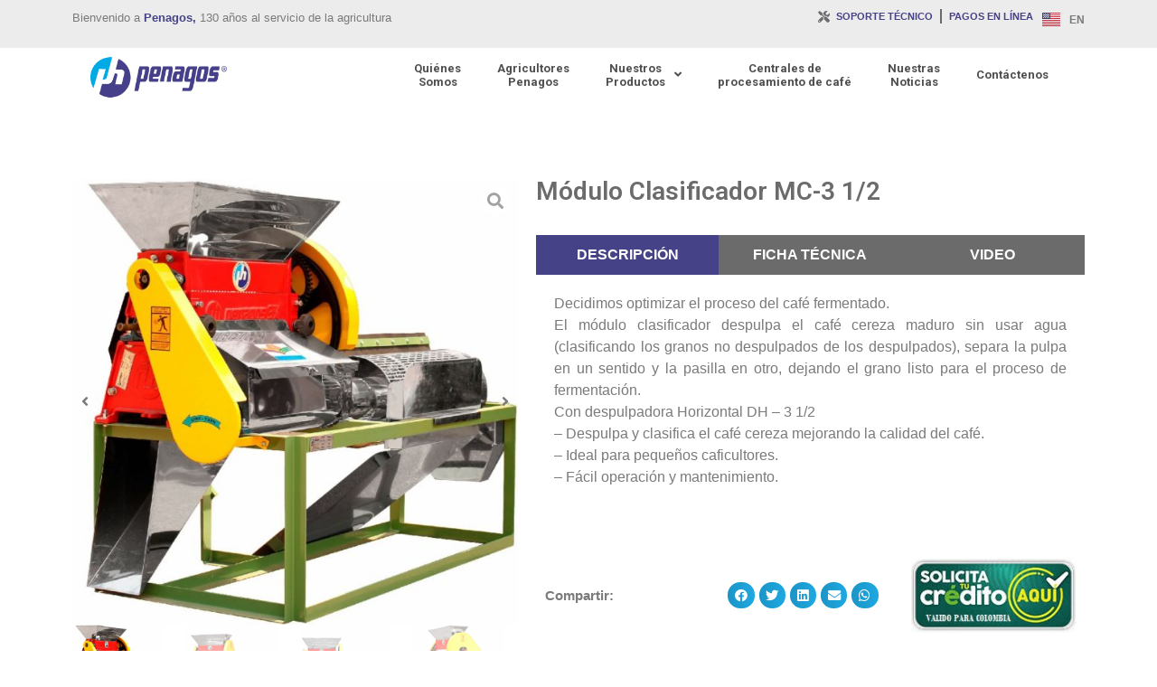

--- FILE ---
content_type: text/html; charset=UTF-8
request_url: https://penagos.com/productos/modulo-clasificador-mc-3-1-2/
body_size: 40873
content:
<!DOCTYPE html>
<html lang="es-CO">
<head>
<meta charset="UTF-8">
<meta name="viewport" content="width=device-width, initial-scale=1">
<link rel="profile" href="https://gmpg.org/xfn/11">

<meta name='robots' content='index, follow, max-image-preview:large, max-snippet:-1, max-video-preview:-1' />
<link rel="alternate" href="https://penagos.com/productos/modulo-clasificador-mc-3-1-2/" hreflang="es" />
<link rel="alternate" href="https://penagos.com/en/productos/coffee-bean-sorter-mc-3-1-2/" hreflang="en" />

<!-- Google Tag Manager for WordPress by gtm4wp.com -->
<script data-cfasync="false" data-pagespeed-no-defer>
	var gtm4wp_datalayer_name = "dataLayer";
	var dataLayer = dataLayer || [];
</script>
<!-- End Google Tag Manager for WordPress by gtm4wp.com -->
	<!-- This site is optimized with the Yoast SEO Premium plugin v20.8 (Yoast SEO v20.8) - https://yoast.com/wordpress/plugins/seo/ -->
	<title>Módulo Clasificador MC-3 1/2 - Penagos Hermanos</title>
	<meta name="description" content="Decidimos optimizar el proceso del café fermentado.El módulo clasificador despulpa el café cereza maduro sin usar agua (clasificando los granos no despulpados de los despulpados), separa la pulpa en un sentido y la pasilla en otro, dejando el grano listo para el proceso de fermentación. Con despulpadora Horizontal DH - 3 1/2 - Penagos Hermanos" />
	<link rel="canonical" href="https://penagos.com/productos/modulo-clasificador-mc-3-1-2/" />
	<meta property="og:locale" content="es_ES" />
	<meta property="og:locale:alternate" content="en_US" />
	<meta property="og:type" content="article" />
	<meta property="og:title" content="Módulo Clasificador MC-3 1/2" />
	<meta property="og:description" content="Decidimos optimizar el proceso del café fermentado.El módulo clasificador despulpa el café cereza maduro sin usar agua (clasificando los granos no despulpados de los despulpados), separa la pulpa en un sentido y la pasilla en otro, dejando el grano listo para el proceso de fermentación. Con despulpadora Horizontal DH - 3 1/2 - Penagos Hermanos" />
	<meta property="og:url" content="https://penagos.com/productos/modulo-clasificador-mc-3-1-2/" />
	<meta property="og:site_name" content="Penagos Hermanos" />
	<meta property="article:publisher" content="https://www.facebook.com/penagoscompany/" />
	<meta property="article:modified_time" content="2022-01-04T20:10:38+00:00" />
	<meta property="og:image" content="http://penagos.com/wp-content/uploads/2020/04/Módulo-clasificador-de-café-Penagos-MC-3-12-3.jpg" />
	<meta property="og:image:width" content="800" />
	<meta property="og:image:height" content="800" />
	<meta property="og:image:type" content="image/jpeg" />
	<meta name="twitter:card" content="summary_large_image" />
	<meta name="twitter:site" content="@penagoscompany" />
	<meta name="twitter:label1" content="Tiempo estimado de lectura" />
	<meta name="twitter:data1" content="1 minuto" />
	<script type="application/ld+json" class="yoast-schema-graph">{"@context":"https://schema.org","@graph":[{"@type":"WebPage","@id":"https://penagos.com/productos/modulo-clasificador-mc-3-1-2/","url":"https://penagos.com/productos/modulo-clasificador-mc-3-1-2/","name":"Módulo Clasificador MC-3 1/2 - Penagos Hermanos","isPartOf":{"@id":"https://penagos.com/#website"},"primaryImageOfPage":{"@id":"https://penagos.com/productos/modulo-clasificador-mc-3-1-2/#primaryimage"},"image":{"@id":"https://penagos.com/productos/modulo-clasificador-mc-3-1-2/#primaryimage"},"thumbnailUrl":"https://penagos.com/wp-content/uploads/2020/04/Módulo-clasificador-de-café-Penagos-MC-3-12-3.jpg","datePublished":"2020-04-27T01:41:00+00:00","dateModified":"2022-01-04T20:10:38+00:00","description":"Decidimos optimizar el proceso del café fermentado.El módulo clasificador despulpa el café cereza maduro sin usar agua (clasificando los granos no despulpados de los despulpados), separa la pulpa en un sentido y la pasilla en otro, dejando el grano listo para el proceso de fermentación. Con despulpadora Horizontal DH - 3 1/2 - Penagos Hermanos","breadcrumb":{"@id":"https://penagos.com/productos/modulo-clasificador-mc-3-1-2/#breadcrumb"},"inLanguage":"es-CO","potentialAction":[{"@type":"ReadAction","target":["https://penagos.com/productos/modulo-clasificador-mc-3-1-2/"]}]},{"@type":"ImageObject","inLanguage":"es-CO","@id":"https://penagos.com/productos/modulo-clasificador-mc-3-1-2/#primaryimage","url":"https://penagos.com/wp-content/uploads/2020/04/Módulo-clasificador-de-café-Penagos-MC-3-12-3.jpg","contentUrl":"https://penagos.com/wp-content/uploads/2020/04/Módulo-clasificador-de-café-Penagos-MC-3-12-3.jpg","width":800,"height":800,"caption":"Módulo Clasificador MC-3 1/2"},{"@type":"BreadcrumbList","@id":"https://penagos.com/productos/modulo-clasificador-mc-3-1-2/#breadcrumb","itemListElement":[{"@type":"ListItem","position":1,"name":"Portada","item":"https://penagos.com/"},{"@type":"ListItem","position":2,"name":"Tienda","item":"https://penagos.com/tienda/"},{"@type":"ListItem","position":3,"name":"Módulo Clasificador MC-3 1/2"}]},{"@type":"WebSite","@id":"https://penagos.com/#website","url":"https://penagos.com/","name":"Penagos Hermanos","description":"","publisher":{"@id":"https://penagos.com/#organization"},"potentialAction":[{"@type":"SearchAction","target":{"@type":"EntryPoint","urlTemplate":"https://penagos.com/?s={search_term_string}"},"query-input":"required name=search_term_string"}],"inLanguage":"es-CO"},{"@type":"Organization","@id":"https://penagos.com/#organization","name":"Penagos Hermanos","url":"https://penagos.com/","logo":{"@type":"ImageObject","inLanguage":"es-CO","@id":"https://penagos.com/#/schema/logo/image/","url":"http://penagos.com/wp-content/uploads/2020/02/Logotipo-Penagos-Hermanos-PNG.png","contentUrl":"http://penagos.com/wp-content/uploads/2020/02/Logotipo-Penagos-Hermanos-PNG.png","width":1920,"height":565,"caption":"Penagos Hermanos"},"image":{"@id":"https://penagos.com/#/schema/logo/image/"},"sameAs":["https://www.facebook.com/penagoscompany/","https://twitter.com/penagoscompany","https://www.instagram.com/penagoscompany/","https://www.linkedin.com/company/penagoscompany","https://www.youtube.com/channel/UC0RWQ6bpF75tCfGLUo38X0g"]}]}</script>
	<!-- / Yoast SEO Premium plugin. -->


<link rel='dns-prefetch' href='//js.hs-scripts.com' />
<link rel='dns-prefetch' href='//www.googletagmanager.com' />
<link rel='dns-prefetch' href='//cdnjs.cloudflare.com' />
<link rel='dns-prefetch' href='//fonts.googleapis.com' />
<link href='https://fonts.gstatic.com' crossorigin rel='preconnect' />
<link rel="alternate" type="application/rss+xml" title="Penagos Hermanos &raquo; Feed" href="https://penagos.com/feed/" />
<link rel="alternate" type="application/rss+xml" title="Penagos Hermanos &raquo; RSS de los comentarios" href="https://penagos.com/comments/feed/" />
<style>
img.wp-smiley,
img.emoji {
	display: inline !important;
	border: none !important;
	box-shadow: none !important;
	height: 1em !important;
	width: 1em !important;
	margin: 0 0.07em !important;
	vertical-align: -0.1em !important;
	background: none !important;
	padding: 0 !important;
}
</style>
	<link rel='stylesheet' id='dce-animations-css' href='https://penagos.com/wp-content/plugins/dynamic-content-for-elementor/assets/css/animations.css?ver=1.16.9' media='all' />
<link rel='stylesheet' id='jet-menu-astra-css' href='https://penagos.com/wp-content/plugins/jet-menu/integration/themes/astra/assets/css/style.css?ver=2.0.9' media='all' />
<link rel='stylesheet' id='astra-theme-css-css' href='https://penagos.com/wp-content/themes/astra/assets/css/minified/style.min.css?ver=3.6.9' media='all' />
<style id='astra-theme-css-inline-css'>
html{font-size:93.75%;}a,.page-title{color:#0170B9;}a:hover,a:focus{color:#0274be;}body,button,input,select,textarea,.ast-button,.ast-custom-button{font-family:-apple-system,BlinkMacSystemFont,Segoe UI,Roboto,Oxygen-Sans,Ubuntu,Cantarell,Helvetica Neue,sans-serif;font-weight:inherit;font-size:15px;font-size:1rem;line-height:1.5;}blockquote{color:#2f2f2f;}.site-title{font-size:35px;font-size:2.3333333333333rem;display:none;}header .custom-logo-link img{max-width:250px;}.astra-logo-svg{width:250px;}.ast-archive-description .ast-archive-title{font-size:40px;font-size:2.6666666666667rem;}.site-header .site-description{font-size:15px;font-size:1rem;display:none;}.entry-title{font-size:30px;font-size:2rem;}h1,.entry-content h1{font-size:40px;font-size:2.6666666666667rem;}h2,.entry-content h2{font-size:30px;font-size:2rem;}h3,.entry-content h3{font-size:25px;font-size:1.6666666666667rem;}h4,.entry-content h4{font-size:20px;font-size:1.3333333333333rem;}h5,.entry-content h5{font-size:18px;font-size:1.2rem;}h6,.entry-content h6{font-size:15px;font-size:1rem;}.ast-single-post .entry-title,.page-title{font-size:30px;font-size:2rem;}::selection{background-color:#0170B9;color:#ffffff;}body,h1,.entry-title a,.entry-content h1,h2,.entry-content h2,h3,.entry-content h3,h4,.entry-content h4,h5,.entry-content h5,h6,.entry-content h6{color:#7a7a7a;}.tagcloud a:hover,.tagcloud a:focus,.tagcloud a.current-item{color:#ffffff;border-color:#0170B9;background-color:#0170B9;}input:focus,input[type="text"]:focus,input[type="email"]:focus,input[type="url"]:focus,input[type="password"]:focus,input[type="reset"]:focus,input[type="search"]:focus,textarea:focus{border-color:#0170B9;}input[type="radio"]:checked,input[type=reset],input[type="checkbox"]:checked,input[type="checkbox"]:hover:checked,input[type="checkbox"]:focus:checked,input[type=range]::-webkit-slider-thumb{border-color:#0170B9;background-color:#0170B9;box-shadow:none;}.site-footer a:hover + .post-count,.site-footer a:focus + .post-count{background:#0170B9;border-color:#0170B9;}.single .nav-links .nav-previous,.single .nav-links .nav-next{color:#0170B9;}.entry-meta,.entry-meta *{line-height:1.45;color:#0170B9;}.entry-meta a:hover,.entry-meta a:hover *,.entry-meta a:focus,.entry-meta a:focus *,.page-links > .page-link,.page-links .page-link:hover,.post-navigation a:hover{color:#0274be;}.widget-title{font-size:21px;font-size:1.4rem;color:#7a7a7a;}#cat option,.secondary .calendar_wrap thead a,.secondary .calendar_wrap thead a:visited{color:#0170B9;}.secondary .calendar_wrap #today,.ast-progress-val span{background:#0170B9;}.secondary a:hover + .post-count,.secondary a:focus + .post-count{background:#0170B9;border-color:#0170B9;}.calendar_wrap #today > a{color:#ffffff;}.page-links .page-link,.single .post-navigation a{color:#0170B9;}.single .ast-author-details .author-title{color:#0274be;}.main-header-menu .menu-link,.ast-header-custom-item a{color:#7a7a7a;}.main-header-menu .menu-item:hover > .menu-link,.main-header-menu .menu-item:hover > .ast-menu-toggle,.main-header-menu .ast-masthead-custom-menu-items a:hover,.main-header-menu .menu-item.focus > .menu-link,.main-header-menu .menu-item.focus > .ast-menu-toggle,.main-header-menu .current-menu-item > .menu-link,.main-header-menu .current-menu-ancestor > .menu-link,.main-header-menu .current-menu-item > .ast-menu-toggle,.main-header-menu .current-menu-ancestor > .ast-menu-toggle{color:#0170B9;}.header-main-layout-3 .ast-main-header-bar-alignment{margin-right:auto;}.header-main-layout-2 .site-header-section-left .ast-site-identity{text-align:left;}.ast-logo-title-inline .site-logo-img{padding-right:1em;}.site-logo-img img{ transition:all 0.2s linear;}.ast-header-break-point .ast-mobile-menu-buttons-minimal.menu-toggle{background:transparent;color:#0170B9;}.ast-header-break-point .ast-mobile-menu-buttons-outline.menu-toggle{background:transparent;border:1px solid #0170B9;color:#0170B9;}.ast-header-break-point .ast-mobile-menu-buttons-fill.menu-toggle{background:#0170B9;}.ast-page-builder-template .hentry {margin: 0;}.ast-page-builder-template .site-content > .ast-container {max-width: 100%;padding: 0;}.ast-page-builder-template .site-content #primary {padding: 0;margin: 0;}.ast-page-builder-template .no-results {text-align: center;margin: 4em auto;}.ast-page-builder-template .ast-pagination {padding: 2em;} .ast-page-builder-template .entry-header.ast-no-title.ast-no-thumbnail {margin-top: 0;}.ast-page-builder-template .entry-header.ast-header-without-markup {margin-top: 0;margin-bottom: 0;}.ast-page-builder-template .entry-header.ast-no-title.ast-no-meta {margin-bottom: 0;}.ast-page-builder-template.single .post-navigation {padding-bottom: 2em;}.ast-page-builder-template.single-post .site-content > .ast-container {max-width: 100%;}.ast-page-builder-template.single-post .site-content > .ast-container {max-width: 100%;}.ast-page-builder-template .entry-header {margin-top: 4em;margin-left: auto;margin-right: auto;padding-left: 20px;padding-right: 20px;}.ast-page-builder-template .ast-archive-description {margin-top: 4em;margin-left: auto;margin-right: auto;padding-left: 20px;padding-right: 20px;}.ast-page-builder-template.ast-no-sidebar .entry-content .alignwide {margin-left: 0;margin-right: 0;}.single.ast-page-builder-template .entry-header {padding-left: 20px;padding-right: 20px;}.ast-page-builder-template.ast-no-sidebar .entry-content .alignwide {margin-left: 0;margin-right: 0;}.footer-adv .footer-adv-overlay{border-top-style:solid;border-top-color:#7a7a7a;}.wp-block-buttons.aligncenter{justify-content:center;}@media (max-width:782px){.entry-content .wp-block-columns .wp-block-column{margin-left:0px;}}@media (max-width:768px){.ast-separate-container .ast-article-post,.ast-separate-container .ast-article-single{padding:1.5em 2.14em;}.ast-separate-container #primary,.ast-separate-container #secondary{padding:1.5em 0;}#primary,#secondary{padding:1.5em 0;margin:0;}.ast-left-sidebar #content > .ast-container{display:flex;flex-direction:column-reverse;width:100%;}.ast-author-box img.avatar{margin:20px 0 0 0;}}@media (min-width:769px){.ast-separate-container.ast-right-sidebar #primary,.ast-separate-container.ast-left-sidebar #primary{border:0;}.search-no-results.ast-separate-container #primary{margin-bottom:4em;}}.elementor-button-wrapper .elementor-button{border-style:solid;text-decoration:none;border-top-width:0;border-right-width:0;border-left-width:0;border-bottom-width:0;}body .elementor-button.elementor-size-sm,body .elementor-button.elementor-size-xs,body .elementor-button.elementor-size-md,body .elementor-button.elementor-size-lg,body .elementor-button.elementor-size-xl,body .elementor-button{border-radius:2px;padding-top:10px;padding-right:40px;padding-bottom:10px;padding-left:40px;}.elementor-button-wrapper .elementor-button{border-color:#0170B9;background-color:#0170B9;}.elementor-button-wrapper .elementor-button:hover,.elementor-button-wrapper .elementor-button:focus{color:#ffffff;background-color:#0274be;border-color:#0274be;}.wp-block-button .wp-block-button__link,.elementor-button-wrapper .elementor-button,.elementor-button-wrapper .elementor-button:visited{color:#ffffff;}.elementor-button-wrapper .elementor-button{font-family:inherit;font-weight:inherit;line-height:1;}.wp-block-button .wp-block-button__link:hover,.wp-block-button .wp-block-button__link:focus{color:#ffffff;background-color:#0274be;border-color:#0274be;}.wp-block-button .wp-block-button__link{border-style:solid;border-top-width:0;border-right-width:0;border-left-width:0;border-bottom-width:0;border-color:#0170B9;background-color:#0170B9;color:#ffffff;font-family:inherit;font-weight:inherit;line-height:1;border-radius:2px;padding-top:10px;padding-right:40px;padding-bottom:10px;padding-left:40px;}.menu-toggle,button,.ast-button,.ast-custom-button,.button,input#submit,input[type="button"],input[type="submit"],input[type="reset"]{border-style:solid;border-top-width:0;border-right-width:0;border-left-width:0;border-bottom-width:0;color:#ffffff;border-color:#0170B9;background-color:#0170B9;border-radius:2px;padding-top:10px;padding-right:40px;padding-bottom:10px;padding-left:40px;font-family:inherit;font-weight:inherit;line-height:1;}button:focus,.menu-toggle:hover,button:hover,.ast-button:hover,.ast-custom-button:hover .button:hover,.ast-custom-button:hover ,input[type=reset]:hover,input[type=reset]:focus,input#submit:hover,input#submit:focus,input[type="button"]:hover,input[type="button"]:focus,input[type="submit"]:hover,input[type="submit"]:focus{color:#ffffff;background-color:#0274be;border-color:#0274be;}@media (min-width:544px){.ast-container{max-width:100%;}}@media (max-width:544px){.ast-separate-container .ast-article-post,.ast-separate-container .ast-article-single,.ast-separate-container .comments-title,.ast-separate-container .ast-archive-description{padding:1.5em 1em;}.ast-separate-container #content .ast-container{padding-left:0.54em;padding-right:0.54em;}.ast-separate-container .ast-comment-list li.depth-1{padding:1.5em 1em;margin-bottom:1.5em;}.ast-separate-container .ast-comment-list .bypostauthor{padding:.5em;}.ast-search-menu-icon.ast-dropdown-active .search-field{width:170px;}.site-branding img,.site-header .site-logo-img .custom-logo-link img{max-width:100%;}}@media (max-width:768px){.ast-mobile-header-stack .main-header-bar .ast-search-menu-icon{display:inline-block;}.ast-header-break-point.ast-header-custom-item-outside .ast-mobile-header-stack .main-header-bar .ast-search-icon{margin:0;}.ast-comment-avatar-wrap img{max-width:2.5em;}.ast-separate-container .ast-comment-list li.depth-1{padding:1.5em 2.14em;}.ast-separate-container .comment-respond{padding:2em 2.14em;}.ast-comment-meta{padding:0 1.8888em 1.3333em;}}@media (max-width:768px){.site-title{display:none;}.ast-archive-description .ast-archive-title{font-size:40px;}.site-header .site-description{display:none;}.entry-title{font-size:30px;}h1,.entry-content h1{font-size:30px;}h2,.entry-content h2{font-size:25px;}h3,.entry-content h3{font-size:20px;}.ast-single-post .entry-title,.page-title{font-size:30px;}}@media (max-width:544px){.site-title{display:none;}.ast-archive-description .ast-archive-title{font-size:40px;}.site-header .site-description{display:none;}.entry-title{font-size:30px;}h1,.entry-content h1{font-size:30px;}h2,.entry-content h2{font-size:25px;}h3,.entry-content h3{font-size:20px;}.ast-single-post .entry-title,.page-title{font-size:30px;}}@media (max-width:768px){html{font-size:85.5%;}}@media (max-width:544px){html{font-size:85.5%;}}@media (min-width:769px){.ast-container{max-width:1240px;}}@font-face {font-family: "Astra";src: url(https://penagos.com/wp-content/themes/astra/assets/fonts/astra.woff) format("woff"),url(https://penagos.com/wp-content/themes/astra/assets/fonts/astra.ttf) format("truetype"),url(https://penagos.com/wp-content/themes/astra/assets/fonts/astra.svg#astra) format("svg");font-weight: normal;font-style: normal;font-display: fallback;}@media (max-width:921px) {.main-header-bar .main-header-bar-navigation{display:none;}}.ast-desktop .main-header-menu.submenu-with-border .sub-menu,.ast-desktop .main-header-menu.submenu-with-border .astra-full-megamenu-wrapper{border-color:#0170B9;}.ast-desktop .main-header-menu.submenu-with-border .sub-menu{border-top-width:2px;border-right-width:0px;border-left-width:0px;border-bottom-width:0px;border-style:solid;}.ast-desktop .main-header-menu.submenu-with-border .sub-menu .sub-menu{top:-2px;}.ast-desktop .main-header-menu.submenu-with-border .sub-menu .menu-link,.ast-desktop .main-header-menu.submenu-with-border .children .menu-link{border-bottom-width:0px;border-style:solid;border-color:#eaeaea;}@media (min-width:769px){.main-header-menu .sub-menu .menu-item.ast-left-align-sub-menu:hover > .sub-menu,.main-header-menu .sub-menu .menu-item.ast-left-align-sub-menu.focus > .sub-menu{margin-left:-0px;}}.ast-small-footer{border-top-style:solid;border-top-width:1px;border-top-color:#7a7a7a;}.ast-small-footer-wrap{text-align:center;}.ast-header-break-point.ast-header-custom-item-inside .main-header-bar .main-header-bar-navigation .ast-search-icon {display: none;}.ast-header-break-point.ast-header-custom-item-inside .main-header-bar .ast-search-menu-icon .search-form {padding: 0;display: block;overflow: hidden;}.ast-header-break-point .ast-header-custom-item .widget:last-child {margin-bottom: 1em;}.ast-header-custom-item .widget {margin: 0.5em;display: inline-block;vertical-align: middle;}.ast-header-custom-item .widget p {margin-bottom: 0;}.ast-header-custom-item .widget li {width: auto;}.ast-header-custom-item-inside .button-custom-menu-item .menu-link {display: none;}.ast-header-custom-item-inside.ast-header-break-point .button-custom-menu-item .ast-custom-button-link {display: none;}.ast-header-custom-item-inside.ast-header-break-point .button-custom-menu-item .menu-link {display: block;}.ast-header-break-point.ast-header-custom-item-outside .main-header-bar .ast-search-icon {margin-right: 1em;}.ast-header-break-point.ast-header-custom-item-inside .main-header-bar .ast-search-menu-icon .search-field,.ast-header-break-point.ast-header-custom-item-inside .main-header-bar .ast-search-menu-icon.ast-inline-search .search-field {width: 100%;padding-right: 5.5em;}.ast-header-break-point.ast-header-custom-item-inside .main-header-bar .ast-search-menu-icon .search-submit {display: block;position: absolute;height: 100%;top: 0;right: 0;padding: 0 1em;border-radius: 0;}.ast-header-break-point .ast-header-custom-item .ast-masthead-custom-menu-items {padding-left: 20px;padding-right: 20px;margin-bottom: 1em;margin-top: 1em;}.ast-header-custom-item-inside.ast-header-break-point .button-custom-menu-item {padding-left: 0;padding-right: 0;margin-top: 0;margin-bottom: 0;}.astra-icon-down_arrow::after {content: "\e900";font-family: Astra;}.astra-icon-close::after {content: "\e5cd";font-family: Astra;}.astra-icon-drag_handle::after {content: "\e25d";font-family: Astra;}.astra-icon-format_align_justify::after {content: "\e235";font-family: Astra;}.astra-icon-menu::after {content: "\e5d2";font-family: Astra;}.astra-icon-reorder::after {content: "\e8fe";font-family: Astra;}.astra-icon-search::after {content: "\e8b6";font-family: Astra;}.astra-icon-zoom_in::after {content: "\e56b";font-family: Astra;}.astra-icon-check-circle::after {content: "\e901";font-family: Astra;}.astra-icon-shopping-cart::after {content: "\f07a";font-family: Astra;}.astra-icon-shopping-bag::after {content: "\f290";font-family: Astra;}.astra-icon-shopping-basket::after {content: "\f291";font-family: Astra;}.astra-icon-circle-o::after {content: "\e903";font-family: Astra;}.astra-icon-certificate::after {content: "\e902";font-family: Astra;}.ast-breadcrumbs .trail-browse,.ast-breadcrumbs .trail-items,.ast-breadcrumbs .trail-items li{display:inline-block;margin:0;padding:0;border:none;background:inherit;text-indent:0;}.ast-breadcrumbs .trail-browse{font-size:inherit;font-style:inherit;font-weight:inherit;color:inherit;}.ast-breadcrumbs .trail-items{list-style:none;}.trail-items li::after{padding:0 0.3em;content:"\00bb";}.trail-items li:last-of-type::after{display:none;}h1,.entry-content h1,h2,.entry-content h2,h3,.entry-content h3,h4,.entry-content h4,h5,.entry-content h5,h6,.entry-content h6{color:#7a7a7a;}.elementor-template-full-width .ast-container{display:block;}@media (max-width:544px){.elementor-element .elementor-wc-products .woocommerce[class*="columns-"] ul.products li.product{width:auto;margin:0;}.elementor-element .woocommerce .woocommerce-result-count{float:none;}}.ast-header-break-point .main-header-bar{border-bottom-width:1px;}@media (min-width:769px){.main-header-bar{border-bottom-width:1px;}}.ast-safari-browser-less-than-11 .main-header-menu .menu-item,.ast-safari-browser-less-than-11 .main-header-bar .ast-masthead-custom-menu-items{display:block;}.main-header-menu .menu-item,#astra-footer-menu .menu-item,.main-header-bar .ast-masthead-custom-menu-items{-js-display:flex;display:flex;-webkit-box-pack:center;-webkit-justify-content:center;-moz-box-pack:center;-ms-flex-pack:center;justify-content:center;-webkit-box-orient:vertical;-webkit-box-direction:normal;-webkit-flex-direction:column;-moz-box-orient:vertical;-moz-box-direction:normal;-ms-flex-direction:column;flex-direction:column;}.main-header-menu > .menu-item > .menu-link,#astra-footer-menu > .menu-item > .menu-link,{height:100%;-webkit-box-align:center;-webkit-align-items:center;-moz-box-align:center;-ms-flex-align:center;align-items:center;-js-display:flex;display:flex;}.ast-primary-menu-disabled .main-header-bar .ast-masthead-custom-menu-items{flex:unset;}.main-header-menu .sub-menu .menu-item.menu-item-has-children > .menu-link:after{position:absolute;right:1em;top:50%;transform:translate(0,-50%) rotate(270deg);}.ast-header-break-point .main-header-bar .main-header-bar-navigation .page_item_has_children > .ast-menu-toggle::before,.ast-header-break-point .main-header-bar .main-header-bar-navigation .menu-item-has-children > .ast-menu-toggle::before,.ast-mobile-popup-drawer .main-header-bar-navigation .menu-item-has-children>.ast-menu-toggle::before,.ast-header-break-point .ast-mobile-header-wrap .main-header-bar-navigation .menu-item-has-children > .ast-menu-toggle::before{font-weight:bold;content:"\e900";font-family:Astra;text-decoration:inherit;display:inline-block;}.ast-header-break-point .main-navigation ul.sub-menu .menu-item .menu-link:before{content:"\e900";font-family:Astra;font-size:.65em;text-decoration:inherit;display:inline-block;transform:translate(0,-2px) rotateZ(270deg);margin-right:5px;}.widget_search .search-form:after{font-family:Astra;font-size:1.2em;font-weight:normal;content:"\e8b6";position:absolute;top:50%;right:15px;transform:translate(0,-50%);}.astra-search-icon::before{content:"\e8b6";font-family:Astra;font-style:normal;font-weight:normal;text-decoration:inherit;text-align:center;-webkit-font-smoothing:antialiased;-moz-osx-font-smoothing:grayscale;}.main-header-bar .main-header-bar-navigation .page_item_has_children > a:after,.main-header-bar .main-header-bar-navigation .menu-item-has-children > a:after,.site-header-focus-item .main-header-bar-navigation .menu-item-has-children > .menu-link:after{content:"\e900";display:inline-block;font-family:Astra;font-size:.6rem;font-weight:bold;text-rendering:auto;-webkit-font-smoothing:antialiased;-moz-osx-font-smoothing:grayscale;margin-left:10px;line-height:normal;}.ast-mobile-popup-drawer .main-header-bar-navigation .ast-submenu-expanded>.ast-menu-toggle::before{transform:rotateX(180deg);}.ast-header-break-point .main-header-bar-navigation .menu-item-has-children > .menu-link:after{display:none;}
</style>
<link rel='stylesheet' id='wp-block-library-css' href='https://penagos.com/wp-includes/css/dist/block-library/style.min.css?ver=21704846639c273148234000a62f16a8' media='all' />
<link rel='stylesheet' id='wc-blocks-vendors-style-css' href='https://penagos.com/wp-content/plugins/woocommerce/packages/woocommerce-blocks/build/wc-blocks-vendors-style.css?ver=10.0.6' media='all' />
<link rel='stylesheet' id='wc-blocks-style-css' href='https://penagos.com/wp-content/plugins/woocommerce/packages/woocommerce-blocks/build/wc-blocks-style.css?ver=10.0.6' media='all' />
<link rel='stylesheet' id='classic-theme-styles-css' href='https://penagos.com/wp-includes/css/classic-themes.min.css?ver=21704846639c273148234000a62f16a8' media='all' />
<style id='global-styles-inline-css'>
body{--wp--preset--color--black: #000000;--wp--preset--color--cyan-bluish-gray: #abb8c3;--wp--preset--color--white: #ffffff;--wp--preset--color--pale-pink: #f78da7;--wp--preset--color--vivid-red: #cf2e2e;--wp--preset--color--luminous-vivid-orange: #ff6900;--wp--preset--color--luminous-vivid-amber: #fcb900;--wp--preset--color--light-green-cyan: #7bdcb5;--wp--preset--color--vivid-green-cyan: #00d084;--wp--preset--color--pale-cyan-blue: #8ed1fc;--wp--preset--color--vivid-cyan-blue: #0693e3;--wp--preset--color--vivid-purple: #9b51e0;--wp--preset--gradient--vivid-cyan-blue-to-vivid-purple: linear-gradient(135deg,rgba(6,147,227,1) 0%,rgb(155,81,224) 100%);--wp--preset--gradient--light-green-cyan-to-vivid-green-cyan: linear-gradient(135deg,rgb(122,220,180) 0%,rgb(0,208,130) 100%);--wp--preset--gradient--luminous-vivid-amber-to-luminous-vivid-orange: linear-gradient(135deg,rgba(252,185,0,1) 0%,rgba(255,105,0,1) 100%);--wp--preset--gradient--luminous-vivid-orange-to-vivid-red: linear-gradient(135deg,rgba(255,105,0,1) 0%,rgb(207,46,46) 100%);--wp--preset--gradient--very-light-gray-to-cyan-bluish-gray: linear-gradient(135deg,rgb(238,238,238) 0%,rgb(169,184,195) 100%);--wp--preset--gradient--cool-to-warm-spectrum: linear-gradient(135deg,rgb(74,234,220) 0%,rgb(151,120,209) 20%,rgb(207,42,186) 40%,rgb(238,44,130) 60%,rgb(251,105,98) 80%,rgb(254,248,76) 100%);--wp--preset--gradient--blush-light-purple: linear-gradient(135deg,rgb(255,206,236) 0%,rgb(152,150,240) 100%);--wp--preset--gradient--blush-bordeaux: linear-gradient(135deg,rgb(254,205,165) 0%,rgb(254,45,45) 50%,rgb(107,0,62) 100%);--wp--preset--gradient--luminous-dusk: linear-gradient(135deg,rgb(255,203,112) 0%,rgb(199,81,192) 50%,rgb(65,88,208) 100%);--wp--preset--gradient--pale-ocean: linear-gradient(135deg,rgb(255,245,203) 0%,rgb(182,227,212) 50%,rgb(51,167,181) 100%);--wp--preset--gradient--electric-grass: linear-gradient(135deg,rgb(202,248,128) 0%,rgb(113,206,126) 100%);--wp--preset--gradient--midnight: linear-gradient(135deg,rgb(2,3,129) 0%,rgb(40,116,252) 100%);--wp--preset--duotone--dark-grayscale: url('#wp-duotone-dark-grayscale');--wp--preset--duotone--grayscale: url('#wp-duotone-grayscale');--wp--preset--duotone--purple-yellow: url('#wp-duotone-purple-yellow');--wp--preset--duotone--blue-red: url('#wp-duotone-blue-red');--wp--preset--duotone--midnight: url('#wp-duotone-midnight');--wp--preset--duotone--magenta-yellow: url('#wp-duotone-magenta-yellow');--wp--preset--duotone--purple-green: url('#wp-duotone-purple-green');--wp--preset--duotone--blue-orange: url('#wp-duotone-blue-orange');--wp--preset--font-size--small: 13px;--wp--preset--font-size--medium: 20px;--wp--preset--font-size--large: 36px;--wp--preset--font-size--x-large: 42px;--wp--preset--spacing--20: 0.44rem;--wp--preset--spacing--30: 0.67rem;--wp--preset--spacing--40: 1rem;--wp--preset--spacing--50: 1.5rem;--wp--preset--spacing--60: 2.25rem;--wp--preset--spacing--70: 3.38rem;--wp--preset--spacing--80: 5.06rem;--wp--preset--shadow--natural: 6px 6px 9px rgba(0, 0, 0, 0.2);--wp--preset--shadow--deep: 12px 12px 50px rgba(0, 0, 0, 0.4);--wp--preset--shadow--sharp: 6px 6px 0px rgba(0, 0, 0, 0.2);--wp--preset--shadow--outlined: 6px 6px 0px -3px rgba(255, 255, 255, 1), 6px 6px rgba(0, 0, 0, 1);--wp--preset--shadow--crisp: 6px 6px 0px rgba(0, 0, 0, 1);}:where(.is-layout-flex){gap: 0.5em;}body .is-layout-flow > .alignleft{float: left;margin-inline-start: 0;margin-inline-end: 2em;}body .is-layout-flow > .alignright{float: right;margin-inline-start: 2em;margin-inline-end: 0;}body .is-layout-flow > .aligncenter{margin-left: auto !important;margin-right: auto !important;}body .is-layout-constrained > .alignleft{float: left;margin-inline-start: 0;margin-inline-end: 2em;}body .is-layout-constrained > .alignright{float: right;margin-inline-start: 2em;margin-inline-end: 0;}body .is-layout-constrained > .aligncenter{margin-left: auto !important;margin-right: auto !important;}body .is-layout-constrained > :where(:not(.alignleft):not(.alignright):not(.alignfull)){max-width: var(--wp--style--global--content-size);margin-left: auto !important;margin-right: auto !important;}body .is-layout-constrained > .alignwide{max-width: var(--wp--style--global--wide-size);}body .is-layout-flex{display: flex;}body .is-layout-flex{flex-wrap: wrap;align-items: center;}body .is-layout-flex > *{margin: 0;}:where(.wp-block-columns.is-layout-flex){gap: 2em;}.has-black-color{color: var(--wp--preset--color--black) !important;}.has-cyan-bluish-gray-color{color: var(--wp--preset--color--cyan-bluish-gray) !important;}.has-white-color{color: var(--wp--preset--color--white) !important;}.has-pale-pink-color{color: var(--wp--preset--color--pale-pink) !important;}.has-vivid-red-color{color: var(--wp--preset--color--vivid-red) !important;}.has-luminous-vivid-orange-color{color: var(--wp--preset--color--luminous-vivid-orange) !important;}.has-luminous-vivid-amber-color{color: var(--wp--preset--color--luminous-vivid-amber) !important;}.has-light-green-cyan-color{color: var(--wp--preset--color--light-green-cyan) !important;}.has-vivid-green-cyan-color{color: var(--wp--preset--color--vivid-green-cyan) !important;}.has-pale-cyan-blue-color{color: var(--wp--preset--color--pale-cyan-blue) !important;}.has-vivid-cyan-blue-color{color: var(--wp--preset--color--vivid-cyan-blue) !important;}.has-vivid-purple-color{color: var(--wp--preset--color--vivid-purple) !important;}.has-black-background-color{background-color: var(--wp--preset--color--black) !important;}.has-cyan-bluish-gray-background-color{background-color: var(--wp--preset--color--cyan-bluish-gray) !important;}.has-white-background-color{background-color: var(--wp--preset--color--white) !important;}.has-pale-pink-background-color{background-color: var(--wp--preset--color--pale-pink) !important;}.has-vivid-red-background-color{background-color: var(--wp--preset--color--vivid-red) !important;}.has-luminous-vivid-orange-background-color{background-color: var(--wp--preset--color--luminous-vivid-orange) !important;}.has-luminous-vivid-amber-background-color{background-color: var(--wp--preset--color--luminous-vivid-amber) !important;}.has-light-green-cyan-background-color{background-color: var(--wp--preset--color--light-green-cyan) !important;}.has-vivid-green-cyan-background-color{background-color: var(--wp--preset--color--vivid-green-cyan) !important;}.has-pale-cyan-blue-background-color{background-color: var(--wp--preset--color--pale-cyan-blue) !important;}.has-vivid-cyan-blue-background-color{background-color: var(--wp--preset--color--vivid-cyan-blue) !important;}.has-vivid-purple-background-color{background-color: var(--wp--preset--color--vivid-purple) !important;}.has-black-border-color{border-color: var(--wp--preset--color--black) !important;}.has-cyan-bluish-gray-border-color{border-color: var(--wp--preset--color--cyan-bluish-gray) !important;}.has-white-border-color{border-color: var(--wp--preset--color--white) !important;}.has-pale-pink-border-color{border-color: var(--wp--preset--color--pale-pink) !important;}.has-vivid-red-border-color{border-color: var(--wp--preset--color--vivid-red) !important;}.has-luminous-vivid-orange-border-color{border-color: var(--wp--preset--color--luminous-vivid-orange) !important;}.has-luminous-vivid-amber-border-color{border-color: var(--wp--preset--color--luminous-vivid-amber) !important;}.has-light-green-cyan-border-color{border-color: var(--wp--preset--color--light-green-cyan) !important;}.has-vivid-green-cyan-border-color{border-color: var(--wp--preset--color--vivid-green-cyan) !important;}.has-pale-cyan-blue-border-color{border-color: var(--wp--preset--color--pale-cyan-blue) !important;}.has-vivid-cyan-blue-border-color{border-color: var(--wp--preset--color--vivid-cyan-blue) !important;}.has-vivid-purple-border-color{border-color: var(--wp--preset--color--vivid-purple) !important;}.has-vivid-cyan-blue-to-vivid-purple-gradient-background{background: var(--wp--preset--gradient--vivid-cyan-blue-to-vivid-purple) !important;}.has-light-green-cyan-to-vivid-green-cyan-gradient-background{background: var(--wp--preset--gradient--light-green-cyan-to-vivid-green-cyan) !important;}.has-luminous-vivid-amber-to-luminous-vivid-orange-gradient-background{background: var(--wp--preset--gradient--luminous-vivid-amber-to-luminous-vivid-orange) !important;}.has-luminous-vivid-orange-to-vivid-red-gradient-background{background: var(--wp--preset--gradient--luminous-vivid-orange-to-vivid-red) !important;}.has-very-light-gray-to-cyan-bluish-gray-gradient-background{background: var(--wp--preset--gradient--very-light-gray-to-cyan-bluish-gray) !important;}.has-cool-to-warm-spectrum-gradient-background{background: var(--wp--preset--gradient--cool-to-warm-spectrum) !important;}.has-blush-light-purple-gradient-background{background: var(--wp--preset--gradient--blush-light-purple) !important;}.has-blush-bordeaux-gradient-background{background: var(--wp--preset--gradient--blush-bordeaux) !important;}.has-luminous-dusk-gradient-background{background: var(--wp--preset--gradient--luminous-dusk) !important;}.has-pale-ocean-gradient-background{background: var(--wp--preset--gradient--pale-ocean) !important;}.has-electric-grass-gradient-background{background: var(--wp--preset--gradient--electric-grass) !important;}.has-midnight-gradient-background{background: var(--wp--preset--gradient--midnight) !important;}.has-small-font-size{font-size: var(--wp--preset--font-size--small) !important;}.has-medium-font-size{font-size: var(--wp--preset--font-size--medium) !important;}.has-large-font-size{font-size: var(--wp--preset--font-size--large) !important;}.has-x-large-font-size{font-size: var(--wp--preset--font-size--x-large) !important;}
.wp-block-navigation a:where(:not(.wp-element-button)){color: inherit;}
:where(.wp-block-columns.is-layout-flex){gap: 2em;}
.wp-block-pullquote{font-size: 1.5em;line-height: 1.6;}
</style>
<link rel='stylesheet' id='buttonizer_frontend_style-css' href='https://penagos.com/wp-content/plugins/buttonizer-multifunctional-button/assets/legacy/frontend.css?v=144592d7827f6e10ce2022ec5d03fc62&#038;ver=21704846639c273148234000a62f16a8' media='all' />
<link rel='stylesheet' id='buttonizer-icon-library-css' href='https://cdnjs.cloudflare.com/ajax/libs/font-awesome/5.15.4/css/all.min.css?ver=21704846639c273148234000a62f16a8' media='all' integrity='sha512-1ycn6IcaQQ40/MKBW2W4Rhis/DbILU74C1vSrLJxCq57o941Ym01SwNsOMqvEBFlcgUa6xLiPY/NS5R+E6ztJQ==' crossorigin='anonymous' />
<link rel='stylesheet' id='contact-form-7-css' href='https://penagos.com/wp-content/plugins/contact-form-7/includes/css/styles.css?ver=5.7.7' media='all' />
<link rel='stylesheet' id='astra-contact-form-7-css' href='https://penagos.com/wp-content/themes/astra/assets/css/minified/compatibility/contact-form-7-main.min.css?ver=3.6.9' media='all' />
<link rel='stylesheet' id='formcraft-common-css' href='https://penagos.com/wp-content/plugins/formcraft3/dist/formcraft-common.css?ver=3.8.26' media='all' />
<link rel='stylesheet' id='formcraft-form-css' href='https://penagos.com/wp-content/plugins/formcraft3/dist/form.css?ver=3.8.26' media='all' />
<link rel='stylesheet' id='photoswipe-css' href='https://penagos.com/wp-content/plugins/woocommerce/assets/css/photoswipe/photoswipe.min.css?ver=7.7.2' media='all' />
<link rel='stylesheet' id='photoswipe-default-skin-css' href='https://penagos.com/wp-content/plugins/woocommerce/assets/css/photoswipe/default-skin/default-skin.min.css?ver=7.7.2' media='all' />
<link rel='stylesheet' id='woocommerce-layout-css' href='https://penagos.com/wp-content/themes/astra/assets/css/minified/compatibility/woocommerce/woocommerce-layout.min.css?ver=3.6.9' media='all' />
<link rel='stylesheet' id='woocommerce-smallscreen-css' href='https://penagos.com/wp-content/themes/astra/assets/css/minified/compatibility/woocommerce/woocommerce-smallscreen.min.css?ver=3.6.9' media='only screen and (max-width: 768px)' />
<link rel='stylesheet' id='woocommerce-general-css' href='https://penagos.com/wp-content/themes/astra/assets/css/minified/compatibility/woocommerce/woocommerce.min.css?ver=3.6.9' media='all' />
<style id='woocommerce-general-inline-css'>
.woocommerce span.onsale, .wc-block-grid__product .wc-block-grid__product-onsale{background-color:#0170B9;color:#ffffff;}.woocommerce a.button, .woocommerce button.button, .woocommerce .woocommerce-message a.button, .woocommerce #respond input#submit.alt, .woocommerce a.button.alt, .woocommerce button.button.alt, .woocommerce input.button.alt, .woocommerce input.button,.woocommerce input.button:disabled, .woocommerce input.button:disabled[disabled], .woocommerce input.button:disabled:hover, .woocommerce input.button:disabled[disabled]:hover, .woocommerce #respond input#submit, .woocommerce button.button.alt.disabled, .wc-block-grid__products .wc-block-grid__product .wp-block-button__link, .wc-block-grid__product-onsale{color:#ffffff;border-color:#0170B9;background-color:#0170B9;}.woocommerce a.button:hover, .woocommerce button.button:hover, .woocommerce .woocommerce-message a.button:hover,.woocommerce #respond input#submit:hover,.woocommerce #respond input#submit.alt:hover, .woocommerce a.button.alt:hover, .woocommerce button.button.alt:hover, .woocommerce input.button.alt:hover, .woocommerce input.button:hover, .woocommerce button.button.alt.disabled:hover, .wc-block-grid__products .wc-block-grid__product .wp-block-button__link:hover{color:#ffffff;border-color:#0274be;background-color:#0274be;}.woocommerce-message, .woocommerce-info{border-top-color:#0170B9;}.woocommerce-message::before,.woocommerce-info::before{color:#0170B9;}.woocommerce ul.products li.product .price, .woocommerce div.product p.price, .woocommerce div.product span.price, .widget_layered_nav_filters ul li.chosen a, .woocommerce-page ul.products li.product .ast-woo-product-category, .wc-layered-nav-rating a{color:#7a7a7a;}.woocommerce nav.woocommerce-pagination ul,.woocommerce nav.woocommerce-pagination ul li{border-color:#0170B9;}.woocommerce nav.woocommerce-pagination ul li a:focus, .woocommerce nav.woocommerce-pagination ul li a:hover, .woocommerce nav.woocommerce-pagination ul li span.current{background:#0170B9;color:#ffffff;}.woocommerce-MyAccount-navigation-link.is-active a{color:#0274be;}.woocommerce .widget_price_filter .ui-slider .ui-slider-range, .woocommerce .widget_price_filter .ui-slider .ui-slider-handle{background-color:#0170B9;}.woocommerce a.button, .woocommerce button.button, .woocommerce .woocommerce-message a.button, .woocommerce #respond input#submit.alt, .woocommerce a.button.alt, .woocommerce button.button.alt, .woocommerce input.button.alt, .woocommerce input.button,.woocommerce-cart table.cart td.actions .button, .woocommerce form.checkout_coupon .button, .woocommerce #respond input#submit, .wc-block-grid__products .wc-block-grid__product .wp-block-button__link{border-radius:2px;padding-top:10px;padding-right:40px;padding-bottom:10px;padding-left:40px;}.woocommerce .star-rating, .woocommerce .comment-form-rating .stars a, .woocommerce .star-rating::before{color:#0170B9;}.woocommerce div.product .woocommerce-tabs ul.tabs li.active:before{background:#0170B9;}.woocommerce a.remove:hover{color:#0170B9;border-color:#0170B9;background-color:#ffffff;}.ast-site-header-cart a{color:#7a7a7a;}.ast-site-header-cart a:focus, .ast-site-header-cart a:hover, .ast-site-header-cart .current-menu-item a{color:#0170B9;}.ast-cart-menu-wrap .count, .ast-cart-menu-wrap .count:after{border-color:#0170B9;color:#0170B9;}.ast-cart-menu-wrap:hover .count{color:#ffffff;background-color:#0170B9;}.ast-site-header-cart .widget_shopping_cart .total .woocommerce-Price-amount{color:#0170B9;}.woocommerce a.remove:hover, .ast-woocommerce-cart-menu .main-header-menu .woocommerce-custom-menu-item .menu-item:hover > .menu-link.remove:hover{color:#0170B9;border-color:#0170B9;background-color:#ffffff;}.ast-site-header-cart .widget_shopping_cart .buttons .button.checkout, .woocommerce .widget_shopping_cart .woocommerce-mini-cart__buttons .checkout.wc-forward{color:#ffffff;border-color:#0274be;background-color:#0274be;}.site-header .ast-site-header-cart-data .button.wc-forward, .site-header .ast-site-header-cart-data .button.wc-forward:hover{color:#ffffff;}.below-header-user-select .ast-site-header-cart .widget, .ast-above-header-section .ast-site-header-cart .widget a, .below-header-user-select .ast-site-header-cart .widget_shopping_cart a{color:#7a7a7a;}.below-header-user-select .ast-site-header-cart .widget_shopping_cart a:hover, .ast-above-header-section .ast-site-header-cart .widget_shopping_cart a:hover, .below-header-user-select .ast-site-header-cart .widget_shopping_cart a.remove:hover, .ast-above-header-section .ast-site-header-cart .widget_shopping_cart a.remove:hover{color:#0170B9;}.woocommerce ul.product-categories > li ul li:before{content:"\e900";padding:0 5px 0 5px;display:inline-block;font-family:Astra;transform:rotate(-90deg);font-size:0.7rem;}@media (min-width:545px) and (max-width:768px){.woocommerce.tablet-columns-6 ul.products li.product, .woocommerce-page.tablet-columns-6 ul.products li.product{width:calc(16.66% - 16.66px);}.woocommerce.tablet-columns-5 ul.products li.product, .woocommerce-page.tablet-columns-5 ul.products li.product{width:calc(20% - 16px);}.woocommerce.tablet-columns-4 ul.products li.product, .woocommerce-page.tablet-columns-4 ul.products li.product{width:calc(25% - 15px);}.woocommerce.tablet-columns-3 ul.products li.product, .woocommerce-page.tablet-columns-3 ul.products li.product{width:calc(33.33% - 14px);}.woocommerce.tablet-columns-2 ul.products li.product, .woocommerce-page.tablet-columns-2 ul.products li.product{width:calc(50% - 10px);}.woocommerce.tablet-columns-1 ul.products li.product, .woocommerce-page.tablet-columns-1 ul.products li.product{width:100%;}.woocommerce div.product .related.products ul.products li.product{width:calc(33.33% - 14px);}}@media (min-width:545px) and (max-width:768px){.woocommerce[class*="columns-"].columns-3 > ul.products li.product, .woocommerce[class*="columns-"].columns-4 > ul.products li.product, .woocommerce[class*="columns-"].columns-5 > ul.products li.product, .woocommerce[class*="columns-"].columns-6 > ul.products li.product{width:calc(33.33% - 14px);margin-right:20px;}.woocommerce[class*="columns-"].columns-3 > ul.products li.product:nth-child(3n), .woocommerce[class*="columns-"].columns-4 > ul.products li.product:nth-child(3n), .woocommerce[class*="columns-"].columns-5 > ul.products li.product:nth-child(3n), .woocommerce[class*="columns-"].columns-6 > ul.products li.product:nth-child(3n){margin-right:0;clear:right;}.woocommerce[class*="columns-"].columns-3 > ul.products li.product:nth-child(3n+1), .woocommerce[class*="columns-"].columns-4 > ul.products li.product:nth-child(3n+1), .woocommerce[class*="columns-"].columns-5 > ul.products li.product:nth-child(3n+1), .woocommerce[class*="columns-"].columns-6 > ul.products li.product:nth-child(3n+1){clear:left;}.woocommerce[class*="columns-"] ul.products li.product:nth-child(n), .woocommerce-page[class*="columns-"] ul.products li.product:nth-child(n){margin-right:20px;clear:none;}.woocommerce.tablet-columns-2 ul.products li.product:nth-child(2n), .woocommerce-page.tablet-columns-2 ul.products li.product:nth-child(2n), .woocommerce.tablet-columns-3 ul.products li.product:nth-child(3n), .woocommerce-page.tablet-columns-3 ul.products li.product:nth-child(3n), .woocommerce.tablet-columns-4 ul.products li.product:nth-child(4n), .woocommerce-page.tablet-columns-4 ul.products li.product:nth-child(4n), .woocommerce.tablet-columns-5 ul.products li.product:nth-child(5n), .woocommerce-page.tablet-columns-5 ul.products li.product:nth-child(5n), .woocommerce.tablet-columns-6 ul.products li.product:nth-child(6n), .woocommerce-page.tablet-columns-6 ul.products li.product:nth-child(6n){margin-right:0;clear:right;}.woocommerce.tablet-columns-2 ul.products li.product:nth-child(2n+1), .woocommerce-page.tablet-columns-2 ul.products li.product:nth-child(2n+1), .woocommerce.tablet-columns-3 ul.products li.product:nth-child(3n+1), .woocommerce-page.tablet-columns-3 ul.products li.product:nth-child(3n+1), .woocommerce.tablet-columns-4 ul.products li.product:nth-child(4n+1), .woocommerce-page.tablet-columns-4 ul.products li.product:nth-child(4n+1), .woocommerce.tablet-columns-5 ul.products li.product:nth-child(5n+1), .woocommerce-page.tablet-columns-5 ul.products li.product:nth-child(5n+1), .woocommerce.tablet-columns-6 ul.products li.product:nth-child(6n+1), .woocommerce-page.tablet-columns-6 ul.products li.product:nth-child(6n+1){clear:left;}.woocommerce div.product .related.products ul.products li.product:nth-child(3n), .woocommerce-page.tablet-columns-1 .site-main ul.products li.product{margin-right:0;clear:right;}.woocommerce div.product .related.products ul.products li.product:nth-child(3n+1){clear:left;}}@media (min-width:769px){.woocommerce #reviews #comments{width:55%;float:left;}.woocommerce #reviews #review_form_wrapper{width:45%;padding-left:2em;float:right;}.woocommerce form.checkout_coupon{width:50%;}}@media (max-width:768px){.ast-header-break-point.ast-woocommerce-cart-menu .header-main-layout-1.ast-mobile-header-stack.ast-no-menu-items .ast-site-header-cart, .ast-header-break-point.ast-woocommerce-cart-menu .header-main-layout-3.ast-mobile-header-stack.ast-no-menu-items .ast-site-header-cart{padding-right:0;padding-left:0;}.ast-header-break-point.ast-woocommerce-cart-menu .header-main-layout-1.ast-mobile-header-stack .main-header-bar{text-align:center;}.ast-header-break-point.ast-woocommerce-cart-menu .header-main-layout-1.ast-mobile-header-stack .ast-site-header-cart, .ast-header-break-point.ast-woocommerce-cart-menu .header-main-layout-1.ast-mobile-header-stack .ast-mobile-menu-buttons{display:inline-block;}.ast-header-break-point.ast-woocommerce-cart-menu .header-main-layout-2.ast-mobile-header-inline .site-branding{flex:auto;}.ast-header-break-point.ast-woocommerce-cart-menu .header-main-layout-3.ast-mobile-header-stack .site-branding{flex:0 0 100%;}.ast-header-break-point.ast-woocommerce-cart-menu .header-main-layout-3.ast-mobile-header-stack .main-header-container{display:flex;justify-content:center;}.woocommerce-cart .woocommerce-shipping-calculator .button{width:100%;}.woocommerce div.product div.images, .woocommerce div.product div.summary, .woocommerce #content div.product div.images, .woocommerce #content div.product div.summary, .woocommerce-page div.product div.images, .woocommerce-page div.product div.summary, .woocommerce-page #content div.product div.images, .woocommerce-page #content div.product div.summary{float:none;width:100%;}.woocommerce-cart table.cart td.actions .ast-return-to-shop{display:block;text-align:center;margin-top:1em;}}@media (max-width:544px){.ast-separate-container .ast-woocommerce-container{padding:.54em 1em 1.33333em;}.woocommerce-message, .woocommerce-error, .woocommerce-info{display:flex;flex-wrap:wrap;}.woocommerce-message a.button, .woocommerce-error a.button, .woocommerce-info a.button{order:1;margin-top:.5em;}.woocommerce .woocommerce-ordering, .woocommerce-page .woocommerce-ordering{float:none;margin-bottom:2em;width:100%;}.woocommerce ul.products a.button, .woocommerce-page ul.products a.button{padding:0.5em 0.75em;}.woocommerce table.cart td.actions .button, .woocommerce #content table.cart td.actions .button, .woocommerce-page table.cart td.actions .button, .woocommerce-page #content table.cart td.actions .button{padding-left:1em;padding-right:1em;}.woocommerce #content table.cart .button, .woocommerce-page #content table.cart .button{width:100%;}.woocommerce #content table.cart .product-thumbnail, .woocommerce-page #content table.cart .product-thumbnail{display:block;text-align:center !important;}.woocommerce #content table.cart .product-thumbnail::before, .woocommerce-page #content table.cart .product-thumbnail::before{display:none;}.woocommerce #content table.cart td.actions .coupon, .woocommerce-page #content table.cart td.actions .coupon{float:none;}.woocommerce #content table.cart td.actions .coupon .button, .woocommerce-page #content table.cart td.actions .coupon .button{flex:1;}.woocommerce #content div.product .woocommerce-tabs ul.tabs li a, .woocommerce-page #content div.product .woocommerce-tabs ul.tabs li a{display:block;}.woocommerce div.product .related.products ul.products li.product, .woocommerce.mobile-columns-2 ul.products li.product, .woocommerce-page.mobile-columns-2 ul.products li.product{width:calc(50% - 10px);}.woocommerce.mobile-columns-6 ul.products li.product, .woocommerce-page.mobile-columns-6 ul.products li.product{width:calc(16.66% - 16.66px);}.woocommerce.mobile-columns-5 ul.products li.product, .woocommerce-page.mobile-columns-5 ul.products li.product{width:calc(20% - 16px);}.woocommerce.mobile-columns-4 ul.products li.product, .woocommerce-page.mobile-columns-4 ul.products li.product{width:calc(25% - 15px);}.woocommerce.mobile-columns-3 ul.products li.product, .woocommerce-page.mobile-columns-3 ul.products li.product{width:calc(33.33% - 14px);}.woocommerce.mobile-columns-1 ul.products li.product, .woocommerce-page.mobile-columns-1 ul.products li.product{width:100%;}}@media (max-width:544px){.woocommerce[class*="columns-"].columns-3 > ul.products li.product, .woocommerce[class*="columns-"].columns-4 > ul.products li.product, .woocommerce[class*="columns-"].columns-5 > ul.products li.product, .woocommerce[class*="columns-"].columns-6 > ul.products li.product{width:calc(50% - 10px);margin-right:20px;}.woocommerce ul.products a.button.loading::after, .woocommerce-page ul.products a.button.loading::after{display:inline-block;margin-left:5px;position:initial;}.woocommerce.mobile-columns-1 .site-main ul.products li.product:nth-child(n), .woocommerce-page.mobile-columns-1 .site-main ul.products li.product:nth-child(n){margin-right:0;}.woocommerce #content div.product .woocommerce-tabs ul.tabs li, .woocommerce-page #content div.product .woocommerce-tabs ul.tabs li{display:block;margin-right:0;}.woocommerce[class*="columns-"] ul.products li.product:nth-child(n), .woocommerce-page[class*="columns-"] ul.products li.product:nth-child(n){margin-right:20px;clear:none;}.woocommerce-page[class*=columns-].columns-3>ul.products li.product:nth-child(2n), .woocommerce-page[class*=columns-].columns-4>ul.products li.product:nth-child(2n), .woocommerce-page[class*=columns-].columns-5>ul.products li.product:nth-child(2n), .woocommerce-page[class*=columns-].columns-6>ul.products li.product:nth-child(2n), .woocommerce[class*=columns-].columns-3>ul.products li.product:nth-child(2n), .woocommerce[class*=columns-].columns-4>ul.products li.product:nth-child(2n), .woocommerce[class*=columns-].columns-5>ul.products li.product:nth-child(2n), .woocommerce[class*=columns-].columns-6>ul.products li.product:nth-child(2n){margin-right:0;clear:right;}.woocommerce[class*="columns-"].columns-3 > ul.products li.product:nth-child(2n+1), .woocommerce[class*="columns-"].columns-4 > ul.products li.product:nth-child(2n+1), .woocommerce[class*="columns-"].columns-5 > ul.products li.product:nth-child(2n+1), .woocommerce[class*="columns-"].columns-6 > ul.products li.product:nth-child(2n+1){clear:left;}.woocommerce-page[class*=columns-] ul.products li.product:nth-child(n), .woocommerce[class*=columns-] ul.products li.product:nth-child(n){margin-right:20px;clear:none;}.woocommerce.mobile-columns-6 ul.products li.product:nth-child(6n), .woocommerce-page.mobile-columns-6 ul.products li.product:nth-child(6n), .woocommerce.mobile-columns-5 ul.products li.product:nth-child(5n), .woocommerce-page.mobile-columns-5 ul.products li.product:nth-child(5n), .woocommerce.mobile-columns-4 ul.products li.product:nth-child(4n), .woocommerce-page.mobile-columns-4 ul.products li.product:nth-child(4n), .woocommerce.mobile-columns-3 ul.products li.product:nth-child(3n), .woocommerce-page.mobile-columns-3 ul.products li.product:nth-child(3n), .woocommerce.mobile-columns-2 ul.products li.product:nth-child(2n), .woocommerce-page.mobile-columns-2 ul.products li.product:nth-child(2n), .woocommerce div.product .related.products ul.products li.product:nth-child(2n){margin-right:0;clear:right;}.woocommerce.mobile-columns-6 ul.products li.product:nth-child(6n+1), .woocommerce-page.mobile-columns-6 ul.products li.product:nth-child(6n+1), .woocommerce.mobile-columns-5 ul.products li.product:nth-child(5n+1), .woocommerce-page.mobile-columns-5 ul.products li.product:nth-child(5n+1), .woocommerce.mobile-columns-4 ul.products li.product:nth-child(4n+1), .woocommerce-page.mobile-columns-4 ul.products li.product:nth-child(4n+1), .woocommerce.mobile-columns-3 ul.products li.product:nth-child(3n+1), .woocommerce-page.mobile-columns-3 ul.products li.product:nth-child(3n+1), .woocommerce.mobile-columns-2 ul.products li.product:nth-child(2n+1), .woocommerce-page.mobile-columns-2 ul.products li.product:nth-child(2n+1), .woocommerce div.product .related.products ul.products li.product:nth-child(2n+1){clear:left;}}@media (min-width:769px){.woocommerce #content .ast-woocommerce-container div.product div.images, .woocommerce .ast-woocommerce-container div.product div.images, .woocommerce-page #content .ast-woocommerce-container div.product div.images, .woocommerce-page .ast-woocommerce-container div.product div.images{width:50%;}.woocommerce #content .ast-woocommerce-container div.product div.summary, .woocommerce .ast-woocommerce-container div.product div.summary, .woocommerce-page #content .ast-woocommerce-container div.product div.summary, .woocommerce-page .ast-woocommerce-container div.product div.summary{width:46%;}.woocommerce.woocommerce-checkout form #customer_details.col2-set .col-1, .woocommerce.woocommerce-checkout form #customer_details.col2-set .col-2, .woocommerce-page.woocommerce-checkout form #customer_details.col2-set .col-1, .woocommerce-page.woocommerce-checkout form #customer_details.col2-set .col-2{float:none;width:auto;}}@media (min-width:769px){.woocommerce.woocommerce-checkout form #customer_details.col2-set, .woocommerce-page.woocommerce-checkout form #customer_details.col2-set{width:55%;float:left;margin-right:4.347826087%;}.woocommerce.woocommerce-checkout form #order_review, .woocommerce.woocommerce-checkout form #order_review_heading, .woocommerce-page.woocommerce-checkout form #order_review, .woocommerce-page.woocommerce-checkout form #order_review_heading{width:40%;float:right;margin-right:0;clear:right;}}
</style>
<style id='woocommerce-inline-inline-css'>
.woocommerce form .form-row .required { visibility: visible; }
</style>
<link rel='stylesheet' id='yith_wcbm_badge_style-css' href='https://penagos.com/wp-content/plugins/yith-woocommerce-badge-management-premium/assets/css/frontend.css?ver=1.4.14' media='all' />
<style id='yith_wcbm_badge_style-inline-css'>
.yith-wcbm-badge-2527{ top: 0px;bottom: auto;left: 0px;right: auto; opacity: 1; }.yith-wcbm-badge-2527 .yith-wcbm-badge__wrap{ -ms-transform: rotateX(0deg) rotateY(0deg) rotateZ(0deg); -webkit-transform: rotateX(0deg) rotateY(0deg) rotateZ(0deg); transform: rotateX(0deg) rotateY(0deg) rotateZ(0deg); }
</style>
<link rel='stylesheet' id='googleFontsOpenSans-css' href='//fonts.googleapis.com/css?family=Open+Sans%3A400%2C600%2C700%2C800%2C300&#038;ver=1.0.0' media='all' />
<link rel='stylesheet' id='chld_thm_cfg_separate-css' href='https://penagos.com/wp-content/themes/astra-child/ctc-style.css?ver=21704846639c273148234000a62f16a8' media='all' />
<link rel='stylesheet' id='astra-addon-css-css' href='https://penagos.com/wp-content/uploads/astra-addon/astra-addon-61465aa9e7b5c5-44746386.css?ver=3.6.0' media='all' />
<style id='astra-addon-css-inline-css'>
@media (min-width:922px){.ast-hide-display-device-desktop{display:none;}}@media (min-width:545px) and (max-width:921px){.ast-hide-display-device-tablet{display:none;}}@media (max-width:544px){.ast-hide-display-device-mobile{display:none;}}@media (min-width:922px){.ast-container{max-width:1240px;}}@media (min-width:993px){.ast-container{max-width:1240px;}}@media (min-width:1201px){.ast-container{max-width:1240px;}}@media (max-width:921px){.ast-separate-container .ast-article-post,.ast-separate-container .ast-article-single,.ast-separate-container .ast-comment-list li.depth-1,.ast-separate-container .comment-respond,.single.ast-separate-container .ast-author-details,.ast-separate-container .ast-related-posts-wrap,.ast-separate-container .ast-woocommerce-container,.ast-separate-container .ast-single-related-posts-container{padding-top:1.5em;padding-bottom:1.5em;}.ast-separate-container .ast-article-post,.ast-separate-container .ast-article-single,.ast-separate-container .comments-count-wrapper,.ast-separate-container .ast-comment-list li.depth-1,.ast-separate-container .comment-respond,.ast-separate-container .related-posts-title-wrapper,.ast-separate-container .related-posts-title-wrapper,.single.ast-separate-container .ast-author-details,.single.ast-separate-container .about-author-title-wrapper,.ast-separate-container .ast-related-posts-wrap,.ast-separate-container .ast-woocommerce-container,.ast-separate-container .ast-single-related-posts-container{padding-right:2.14em;padding-left:2.14em;}.ast-separate-container.ast-right-sidebar #primary,.ast-separate-container.ast-left-sidebar #primary,.ast-separate-container #primary,.ast-plain-container #primary{margin-top:1.5em;margin-bottom:1.5em;}.ast-left-sidebar #primary,.ast-right-sidebar #primary,.ast-separate-container.ast-right-sidebar #primary,.ast-separate-container.ast-left-sidebar #primary,.ast-separate-container #primary{padding-left:0em;padding-right:0em;}.ast-no-sidebar.ast-separate-container .entry-content .alignfull{margin-right:-2.14em;margin-left:-2.14em;}}@media (max-width:544px){.ast-separate-container .ast-article-post,.ast-separate-container .ast-article-single,.ast-separate-container .ast-comment-list li.depth-1,.ast-separate-container .comment-respond,.single.ast-separate-container .ast-author-details,.ast-separate-container .ast-related-posts-wrap,.ast-separate-container .ast-woocommerce-container,.ast-separate-container .ast-single-related-posts-container{padding-top:1.5em;padding-bottom:1.5em;}.ast-separate-container .ast-article-post,.ast-separate-container .ast-article-single,.ast-separate-container .comments-count-wrapper,.ast-separate-container .ast-comment-list li.depth-1,.ast-separate-container .comment-respond,.ast-separate-container .related-posts-title-wrapper,.ast-separate-container .related-posts-title-wrapper,.single.ast-separate-container .ast-author-details,.single.ast-separate-container .about-author-title-wrapper,.ast-separate-container .ast-related-posts-wrap,.ast-separate-container .ast-woocommerce-container,.ast-separate-container .ast-single-related-posts-container{padding-right:1em;padding-left:1em;}.ast-no-sidebar.ast-separate-container .entry-content .alignfull{margin-right:-1em;margin-left:-1em;}}@media (max-width:921px){.ast-header-break-point .main-header-bar .main-header-bar-navigation .menu-item-has-children > .ast-menu-toggle{top:0px;right:calc( 20px - 0.907em );}.ast-flyout-menu-enable.ast-header-break-point .main-header-bar .main-header-bar-navigation .main-header-menu > .menu-item-has-children > .ast-menu-toggle{right:calc( 20px - 0.907em );}}@media (max-width:544px){.ast-header-break-point .header-main-layout-2 .site-branding,.ast-header-break-point .ast-mobile-header-stack .ast-mobile-menu-buttons{padding-bottom:0px;}}@media (max-width:921px){.ast-separate-container.ast-two-container #secondary .widget,.ast-separate-container #secondary .widget{margin-bottom:1.5em;}}@media (max-width:921px){.ast-separate-container #primary{padding-top:0px;}}@media (max-width:921px){.ast-separate-container #primary{padding-bottom:0px;}}.ast-default-menu-enable.ast-main-header-nav-open.ast-header-break-point .main-header-bar,.ast-main-header-nav-open .main-header-bar{padding-bottom:0;}.ast-fullscreen-menu-enable.ast-header-break-point .main-header-bar .main-header-bar-navigation .main-header-menu > .menu-item-has-children > .ast-menu-toggle{right:0;}.ast-fullscreen-menu-enable.ast-header-break-point .main-header-bar .main-header-bar-navigation .sub-menu .menu-item-has-children > .ast-menu-toggle{right:0;}.ast-fullscreen-menu-enable.ast-header-break-point .ast-above-header-menu .sub-menu .menu-item.menu-item-has-children > .menu-link,.ast-default-menu-enable.ast-header-break-point .ast-above-header-menu .sub-menu .menu-item.menu-item-has-children > .menu-link,.ast-flyout-menu-enable.ast-header-break-point .ast-above-header-menu .sub-menu .menu-item.menu-item-has-children > .menu-link{padding-right:0;}.ast-fullscreen-menu-enable.ast-header-break-point .ast-below-header-menu .sub-menu .menu-item.menu-item-has-children > .menu-link,.ast-default-menu-enable.ast-header-break-point .ast-below-header-menu .sub-menu .menu-item.menu-item-has-children > .menu-link,.ast-flyout-menu-enable.ast-header-break-point .ast-below-header-menu .sub-menu .menu-item.menu-item-has-children > .menu-link{padding-right:0;}.ast-fullscreen-below-menu-enable.ast-header-break-point .ast-below-header-enabled .ast-below-header-navigation .ast-below-header-menu .menu-item.menu-item-has-children > .menu-link,.ast-default-below-menu-enable.ast-header-break-point .ast-below-header-enabled .ast-below-header-navigation .ast-below-header-menu .menu-item.menu-item-has-children > .menu-link,.ast-flyout-below-menu-enable.ast-header-break-point .ast-below-header-enabled .ast-below-header-navigation .ast-below-header-menu .menu-item.menu-item-has-children > .menu-link{padding-right:0;}.ast-fullscreen-below-menu-enable.ast-header-break-point .ast-below-header-navigation .menu-item-has-children > .ast-menu-toggle,.ast-fullscreen-below-menu-enable.ast-header-break-point .ast-below-header-menu-items .menu-item-has-children > .ast-menu-toggle{right:0;}.ast-fullscreen-below-menu-enable .ast-below-header-enabled .ast-below-header-navigation .ast-below-header-menu .menu-item.menu-item-has-children .sub-menu .ast-menu-toggle{right:0;}.ast-fullscreen-above-menu-enable.ast-header-break-point .ast-above-header-enabled .ast-above-header-navigation .ast-above-header-menu .menu-item.menu-item-has-children > .menu-link,.ast-default-above-menu-enable.ast-header-break-point .ast-above-header-enabled .ast-above-header-navigation .ast-above-header-menu .menu-item.menu-item-has-children > .menu-link,.ast-flyout-above-menu-enable.ast-header-break-point .ast-above-header-enabled .ast-above-header-navigation .ast-above-header-menu .menu-item.menu-item-has-children > .menu-link{padding-right:0;}.ast-fullscreen-above-menu-enable.ast-header-break-point .ast-above-header-navigation .menu-item-has-children > .ast-menu-toggle,.ast-fullscreen-above-menu-enable.ast-header-break-point .ast-above-header-menu-items .menu-item-has-children > .ast-menu-toggle{right:0;}.ast-fullscreen-above-menu-enable .ast-above-header-enabled .ast-above-header-navigation .ast-above-header-menu .menu-item.menu-item-has-children .sub-menu .ast-menu-toggle{right:0;}@media (max-width:921px){.main-header-bar,.ast-header-break-point .main-header-bar,.ast-header-break-point .header-main-layout-2 .main-header-bar{padding-top:1.5em;padding-bottom:1.5em;}.ast-default-menu-enable.ast-main-header-nav-open.ast-header-break-point .main-header-bar,.ast-main-header-nav-open .main-header-bar{padding-bottom:0;}.main-navigation ul .menu-item .menu-link,.ast-header-break-point .main-navigation ul .menu-item .menu-link,.ast-header-break-point li.ast-masthead-custom-menu-items,li.ast-masthead-custom-menu-items{padding-top:0px;padding-right:20px;padding-bottom:0px;padding-left:20px;}.ast-fullscreen-menu-enable.ast-header-break-point .main-header-bar .main-header-bar-navigation .main-header-menu > .menu-item-has-children > .ast-menu-toggle{right:0;}.ast-flyout-menu-enable.ast-header-break-point .main-header-bar .main-header-bar-navigation .menu-item-has-children > .ast-menu-toggle{top:0px;}.ast-desktop .main-navigation .ast-mm-template-content,.ast-desktop .main-navigation .ast-mm-custom-content,.ast-desktop .main-navigation .ast-mm-custom-text-content,.main-navigation .sub-menu .menu-item .menu-link,.ast-header-break-point .main-navigation .sub-menu .menu-item .menu-link{padding-top:0px;padding-right:0;padding-bottom:0px;padding-left:30px;}.ast-header-break-point .main-navigation .sub-menu .menu-item .menu-item .menu-link{padding-left:calc( 30px + 10px );}.ast-header-break-point .main-navigation .sub-menu .menu-item .menu-item .menu-item .menu-link{padding-left:calc( 30px + 20px );}.ast-header-break-point .main-navigation .sub-menu .menu-item .menu-item .menu-item .menu-item .menu-link{padding-left:calc( 30px + 30px );}.ast-header-break-point .main-navigation .sub-menu .menu-item .menu-item .menu-item .menu-item .menu-item .menu-link{padding-left:calc( 30px + 40px );}.ast-header-break-point .main-header-bar .main-header-bar-navigation .sub-menu .menu-item-has-children > .ast-menu-toggle{top:0px;right:calc( 20px - 0.907em );}.ast-fullscreen-menu-enable.ast-header-break-point .main-header-bar .main-header-bar-navigation .sub-menu .menu-item-has-children > .ast-menu-toggle{margin-right:20px;right:0;}.ast-flyout-menu-enable.ast-header-break-point .main-header-bar .main-header-bar-navigation .sub-menu .menu-item-has-children > .ast-menu-toggle{right:calc( 20px - 0.907em );}.ast-flyout-menu-enable.ast-header-break-point .main-header-bar .main-header-bar-navigation .menu-item-has-children .sub-menu .ast-menu-toggle{top:0px;}.ast-fullscreen-menu-enable.ast-header-break-point .main-navigation .sub-menu .menu-item.menu-item-has-children > .menu-link,.ast-default-menu-enable.ast-header-break-point .main-navigation .sub-menu .menu-item.menu-item-has-children > .menu-link,.ast-flyout-menu-enable.ast-header-break-point .main-navigation .sub-menu .menu-item.menu-item-has-children > .menu-link{padding-top:0px;padding-bottom:0px;padding-left:30px;}.ast-fullscreen-menu-enable.ast-header-break-point .ast-above-header-menu .sub-menu .menu-item.menu-item-has-children > .menu-link,.ast-default-menu-enable.ast-header-break-point .ast-above-header-menu .sub-menu .menu-item.menu-item-has-children > .menu-link,.ast-flyout-menu-enable.ast-header-break-point .ast-above-header-menu .sub-menu .menu-item.menu-item-has-children > .menu-link{padding-right:0;padding-top:0px;padding-bottom:0px;padding-left:30px;}.ast-fullscreen-menu-enable.ast-header-break-point .ast-below-header-menu .sub-menu .menu-item.menu-item-has-children > .menu-link,.ast-default-menu-enable.ast-header-break-point .ast-below-header-menu .sub-menu .menu-item.menu-item-has-children > .menu-link,.ast-flyout-menu-enable.ast-header-break-point .ast-below-header-menu .sub-menu .menu-item.menu-item-has-children > .menu-link{padding-right:0;padding-top:0px;padding-bottom:0px;padding-left:30px;}.ast-fullscreen-menu-enable.ast-header-break-point .ast-below-header-menu .sub-menu .menu-link,.ast-fullscreen-menu-enable.ast-header-break-point .ast-header-break-point .ast-below-header-actual-nav .sub-menu .menu-item .menu-link,.ast-fullscreen-menu-enable.ast-header-break-point .ast-below-header-navigation .sub-menu .menu-item .menu-link,.ast-fullscreen-menu-enable.ast-header-break-point .ast-below-header-menu-items .sub-menu .menu-item .menu-link,.ast-fullscreen-menu-enable.ast-header-break-point .main-navigation .sub-menu .menu-item .menu-link{padding-top:0px;padding-bottom:0px;padding-left:30px;}.ast-below-header,.ast-header-break-point .ast-below-header{padding-top:1em;padding-bottom:1em;}.ast-below-header-menu .menu-link,.below-header-nav-padding-support .below-header-section-1 .below-header-menu > .menu-item > .menu-link,.below-header-nav-padding-support .below-header-section-2 .below-header-menu > .menu-item > .menu-link,.ast-header-break-point .ast-below-header-actual-nav > .ast-below-header-menu > .menu-item > .menu-link{padding-top:0px;padding-right:20px;padding-bottom:0px;padding-left:20px;}.ast-desktop .ast-below-header-menu .ast-mm-template-content,.ast-desktop .ast-below-header-menu .ast-mm-custom-text-content,.ast-below-header-menu .sub-menu .menu-link,.ast-header-break-point .ast-below-header-actual-nav .sub-menu .menu-item .menu-link{padding-top:0px;padding-right:20px;padding-bottom:0px;padding-left:20px;}.ast-header-break-point .ast-below-header-actual-nav .sub-menu .menu-item .menu-item .menu-link,.ast-header-break-point .ast-below-header-menu-items .sub-menu .menu-item .menu-item .menu-link{padding-left:calc( 20px + 10px );}.ast-header-break-point .ast-below-header-actual-nav .sub-menu .menu-item .menu-item .menu-item .menu-link,.ast-header-break-point .ast-below-header-menu-items .sub-menu .menu-item .menu-item .menu-item .menu-link{padding-left:calc( 20px + 20px );}.ast-header-break-point .ast-below-header-actual-nav .sub-menu .menu-item .menu-item .menu-item .menu-item .menu-link,.ast-header-break-point .ast-below-header-menu-items .sub-menu .menu-item .menu-item .menu-item .menu-item .menu-link{padding-left:calc( 20px + 30px );}.ast-header-break-point .ast-below-header-actual-nav .sub-menu .menu-item .menu-item .menu-item .menu-item .menu-item .menu-link,.ast-header-break-point .ast-below-header-menu-items .sub-menu .menu-item .menu-item .menu-item .menu-item .menu-item .menu-link{padding-left:calc( 20px + 40px );}.ast-default-below-menu-enable.ast-header-break-point .ast-below-header-navigation .menu-item-has-children > .ast-menu-toggle,.ast-default-below-menu-enable.ast-header-break-point .ast-below-header-menu-items .menu-item-has-children > .ast-menu-toggle,.ast-flyout-below-menu-enable.ast-header-break-point .ast-below-header-navigation .menu-item-has-children > .ast-menu-toggle,.ast-flyout-below-menu-enable.ast-header-break-point .ast-below-header-menu-items .menu-item-has-children > .ast-menu-toggle{top:0px;right:calc( 20px - 0.907em );}.ast-default-below-menu-enable .ast-below-header-enabled .ast-below-header-navigation .ast-below-header-menu .menu-item.menu-item-has-children .sub-menu .ast-menu-toggle,.ast-flyout-below-menu-enable .ast-below-header-enabled .ast-below-header-navigation .ast-below-header-menu .menu-item.menu-item-has-children .sub-menu .ast-menu-toggle{top:0px;right:calc( 20px - 0.907em );}.ast-fullscreen-below-menu-enable.ast-header-break-point .ast-below-header-navigation .menu-item-has-children > .ast-menu-toggle,.ast-fullscreen-below-menu-enable.ast-header-break-point .ast-below-header-menu-items .menu-item-has-children > .ast-menu-toggle{right:0;}.ast-fullscreen-below-menu-enable .ast-below-header-enabled .ast-below-header-navigation .ast-below-header-menu .menu-item.menu-item-has-children .sub-menu .ast-menu-toggle{right:0;}.ast-above-header{padding-top:0px;padding-bottom:0px;}.ast-above-header-enabled .ast-above-header-navigation .ast-above-header-menu > .menu-item > .menu-link,.ast-header-break-point .ast-above-header-enabled .ast-above-header-menu > .menu-item:first-child > .menu-link,.ast-header-break-point .ast-above-header-enabled .ast-above-header-menu > .menu-item:last-child > .menu-link{padding-top:0px;padding-right:20px;padding-bottom:0px;padding-left:20px;}.ast-header-break-point .ast-above-header-navigation > ul > .menu-item-has-children > .ast-menu-toggle{top:0px;}.ast-desktop .ast-above-header-navigation .ast-mm-custom-text-content,.ast-desktop .ast-above-header-navigation .ast-mm-template-content,.ast-above-header-enabled .ast-above-header-navigation .ast-above-header-menu .menu-item .sub-menu .menu-link,.ast-header-break-point .ast-above-header-enabled .ast-above-header-menu .menu-item .sub-menu .menu-link,.ast-above-header-enabled .ast-above-header-menu > .menu-item:first-child .sub-menu .menu-item .menu-link{padding-top:0px;padding-right:20px;padding-bottom:0px;padding-left:20px;}.ast-header-break-point .ast-above-header-enabled .ast-above-header-menu .menu-item .sub-menu .menu-item .menu-link{padding-left:calc( 20px + 10px );}.ast-header-break-point .ast-above-header-enabled .ast-above-header-menu .menu-item .sub-menu .menu-item .menu-item .menu-link{padding-left:calc( 20px + 20px );}.ast-header-break-point .ast-above-header-enabled .ast-above-header-menu .menu-item .sub-menu .menu-item .menu-item .menu-item .menu-link{padding-left:calc( 20px + 30px );}.ast-header-break-point .ast-above-header-enabled .ast-above-header-menu .menu-item .sub-menu .menu-item .menu-item .menu-item .menu-item .menu-link{padding-left:calc( 20px + 40px );}.ast-default-above-menu-enable.ast-header-break-point .ast-above-header-navigation .menu-item-has-children > .ast-menu-toggle,.ast-default-above-menu-enable.ast-header-break-point .ast-above-header-menu-items .menu-item-has-children > .ast-menu-toggle,.ast-flyout-above-menu-enable.ast-header-break-point .ast-above-header-navigation .menu-item-has-children > .ast-menu-toggle,.ast-flyout-above-menu-enable.ast-header-break-point .ast-above-header-menu-items .menu-item-has-children > .ast-menu-toggle{top:0px;right:calc( 20px - 0.907em );}.ast-default-above-menu-enable .ast-above-header-enabled .ast-above-header-navigation .ast-above-header-menu .menu-item.menu-item-has-children .sub-menu .ast-menu-toggle,.ast-flyout-above-menu-enable .ast-above-header-enabled .ast-above-header-navigation .ast-above-header-menu .menu-item.menu-item-has-children .sub-menu .ast-menu-toggle{top:0px;right:calc( 20px - 0.907em );}.ast-fullscreen-above-menu-enable.ast-header-break-point .ast-above-header-navigation .menu-item-has-children > .ast-menu-toggle,.ast-fullscreen-above-menu-enable.ast-header-break-point .ast-above-header-menu-items .menu-item-has-children > .ast-menu-toggle{right:0;}.ast-fullscreen-above-menu-enable .ast-above-header-enabled .ast-above-header-navigation .ast-above-header-menu .menu-item.menu-item-has-children .sub-menu .ast-menu-toggle{margin-right:20px;right:0;}.ast-footer-overlay{padding-top:2em;padding-bottom:2em;}.ast-small-footer .nav-menu a,.footer-sml-layout-2 .ast-small-footer-section-1 .menu-item a,.footer-sml-layout-2 .ast-small-footer-section-2 .menu-item a{padding-top:0em;padding-right:.5em;padding-bottom:0em;padding-left:.5em;}}@media (max-width:544px){.main-header-bar,.ast-header-break-point .main-header-bar,.ast-header-break-point .header-main-layout-2 .main-header-bar,.ast-header-break-point .ast-mobile-header-stack .main-header-bar{padding-top:1em;padding-bottom:1em;}.ast-default-menu-enable.ast-main-header-nav-open.ast-header-break-point .main-header-bar,.ast-main-header-nav-open .main-header-bar{padding-bottom:0;}.ast-fullscreen-menu-enable.ast-header-break-point .main-header-bar .main-header-bar-navigation .main-header-menu > .menu-item-has-children > .ast-menu-toggle{right:0;}.ast-desktop .main-navigation .ast-mm-template-content,.ast-desktop .main-navigation .ast-mm-custom-content,.ast-desktop .main-navigation .ast-mm-custom-text-content,.main-navigation .sub-menu .menu-item .menu-link,.ast-header-break-point .main-navigation .sub-menu .menu-item .menu-link{padding-right:0;}.ast-fullscreen-menu-enable.ast-header-break-point .main-header-bar .main-header-bar-navigation .sub-menu .menu-item-has-children > .ast-menu-toggle{right:0;}.ast-fullscreen-menu-enable.ast-header-break-point .ast-above-header-menu .sub-menu .menu-item.menu-item-has-children > .menu-link,.ast-default-menu-enable.ast-header-break-point .ast-above-header-menu .sub-menu .menu-item.menu-item-has-children > .menu-link,.ast-flyout-menu-enable.ast-header-break-point .ast-above-header-menu .sub-menu .menu-item.menu-item-has-children > .menu-link{padding-right:0;}.ast-fullscreen-menu-enable.ast-header-break-point .ast-below-header-menu .sub-menu .menu-item.menu-item-has-children > .menu-link,.ast-default-menu-enable.ast-header-break-point .ast-below-header-menu .sub-menu .menu-item.menu-item-has-children > .menu-link,.ast-flyout-menu-enable.ast-header-break-point .ast-below-header-menu .sub-menu .menu-item.menu-item-has-children > .menu-link{padding-right:0;}.ast-fullscreen-below-menu-enable.ast-header-break-point .ast-below-header-navigation .menu-item-has-children > .ast-menu-toggle,.ast-fullscreen-below-menu-enable.ast-header-break-point .ast-below-header-menu-items .menu-item-has-children > .ast-menu-toggle{right:0;}.ast-fullscreen-below-menu-enable .ast-below-header-enabled .ast-below-header-navigation .ast-below-header-menu .menu-item.menu-item-has-children .sub-menu .ast-menu-toggle{right:0;}.ast-above-header{padding-top:0.5em;}.ast-fullscreen-above-menu-enable.ast-header-break-point .ast-above-header-enabled .ast-above-header-navigation .ast-above-header-menu .menu-item.menu-item-has-children > .menu-link,.ast-default-above-menu-enable.ast-header-break-point .ast-above-header-enabled .ast-above-header-navigation .ast-above-header-menu .menu-item.menu-item-has-children > .menu-link,.ast-flyout-above-menu-enable.ast-header-break-point .ast-above-header-enabled .ast-above-header-navigation .ast-above-header-menu .menu-item.menu-item-has-children > .menu-link{padding-right:0;}.ast-fullscreen-above-menu-enable.ast-header-break-point .ast-above-header-navigation .menu-item-has-children > .ast-menu-toggle,.ast-fullscreen-above-menu-enable.ast-header-break-point .ast-above-header-menu-items .menu-item-has-children > .ast-menu-toggle{right:0;}.ast-fullscreen-above-menu-enable .ast-above-header-enabled .ast-above-header-navigation .ast-above-header-menu .menu-item.menu-item-has-children .sub-menu .ast-menu-toggle{right:0;}}@media (max-width:544px){.ast-header-break-point .header-main-layout-2 .site-branding,.ast-header-break-point .ast-mobile-header-stack .ast-mobile-menu-buttons{padding-bottom:0px;}}#ast-scroll-top{background-color:#0170B9;font-size:15px;font-size:1rem;}.ast-scroll-top-icon::before{content:"\e900";font-family:Astra;text-decoration:inherit;}.ast-scroll-top-icon{transform:rotate(180deg);}.woocommerce.archive ul.products li a.button,.woocommerce > ul.products li a.button,.woocommerce related a.button,.woocommerce .related a.button,.woocommerce .up-sells a.button .woocommerce .cross-sells a.button{padding:px px;}.woocommerce ul.products li.product .onsale.circle-outline,.woocommerce ul.products li.product .onsale.square-outline,.woocommerce div.product .onsale.circle-outline,.woocommerce div.product .onsale.square-outline{background:#ffffff;border:2px solid #0170B9;color:#0170B9;}.ast-shop-load-more:hover{color:#ffffff;border-color:#0170B9;background-color:#0170B9;}.ast-loader > div{background-color:#0170B9;}.woocommerce nav.woocommerce-pagination ul li > span.current,.woocommerce nav.woocommerce-pagination ul li > .page-numbers{border-color:#0170B9;}.ast-woo-two-step-checkout .ast-checkout-slides .flex-prev.button{color:#ffffff;border-color:#0274be;background-color:#0274be;}.widget_layered_nav_filters ul li.chosen a::before{color:#0170B9;}.ast-site-header-cart i.astra-icon:after{background:#0170B9;}.single-product div.product .entry-title{font-family:inherit;}.single-product div.product .woocommerce-product-details__short-description,.single-product div.product .product_meta,.single-product div.product .entry-content{font-family:-apple-system,BlinkMacSystemFont,Segoe UI,Roboto,Oxygen-Sans,Ubuntu,Cantarell,Helvetica Neue,sans-serif;}.single-product div.product p.price,.single-product div.product span.price{font-family:-apple-system,BlinkMacSystemFont,Segoe UI,Roboto,Oxygen-Sans,Ubuntu,Cantarell,Helvetica Neue,sans-serif;}.woocommerce ul.products li.product .woocommerce-loop-product__title,.woocommerce-page ul.products li.product .woocommerce-loop-product__title,.wc-block-grid .wc-block-grid__products .wc-block-grid__product .wc-block-grid__product-title{font-family:-apple-system,BlinkMacSystemFont,Segoe UI,Roboto,Oxygen-Sans,Ubuntu,Cantarell,Helvetica Neue,sans-serif;}.woocommerce ul.products li.product .price,.woocommerce-page ul.products li.product .price,.wc-block-grid .wc-block-grid__products .wc-block-grid__product .wc-block-grid__product-price{font-family:-apple-system,BlinkMacSystemFont,Segoe UI,Roboto,Oxygen-Sans,Ubuntu,Cantarell,Helvetica Neue,sans-serif;}.single-product div.product .woocommerce-breadcrumb{font-family:-apple-system,BlinkMacSystemFont,Segoe UI,Roboto,Oxygen-Sans,Ubuntu,Cantarell,Helvetica Neue,sans-serif;}.woocommerce ul.products li.product .ast-woo-product-category,.woocommerce-page ul.products li.product .ast-woo-product-category,.woocommerce ul.products li.product .ast-woo-shop-product-description,.woocommerce-page ul.products li.product .ast-woo-shop-product-description{font-family:-apple-system,BlinkMacSystemFont,Segoe UI,Roboto,Oxygen-Sans,Ubuntu,Cantarell,Helvetica Neue,sans-serif;}.ast-site-header-cart .ast-addon-cart-wrap i.astra-icon:after{color:#ffffff;}.ast-theme-transparent-header .ast-site-header-cart .ast-addon-cart-wrap i.astra-icon:after{color:#ffffff;}.ast-site-header-cart i.astra-icon:before{font-family:Astra;}.ast-icon-shopping-cart:before{content:"\f07a";}.ast-icon-shopping-bag:before{content:"\f290";}.ast-icon-shopping-basket:before{content:"\f291";}.woocommerce .astra-shop-filter-button .astra-woo-filter-icon:after,.woocommerce button.astra-shop-filter-button .astra-woo-filter-icon:after,.woocommerce-page .astra-shop-filter-button .astra-woo-filter-icon:after,.woocommerce-page button.astra-shop-filter-button .astra-woo-filter-icon:after,.woocommerce .astra-shop-filter-button .astra-woo-filter-icon:after,.woocommerce button.astra-shop-filter-button .astra-woo-filter-icon:after,.woocommerce-page .astra-shop-filter-button .astra-woo-filter-icon:after,.woocommerce-page button.astra-shop-filter-button .astra-woo-filter-icon:after{content:"\e5d2";font-family:'Astra';text-decoration:inherit;}.woocommerce .astra-off-canvas-sidebar-wrapper .close:after,.woocommerce-page .astra-off-canvas-sidebar-wrapper .close:after{content:"\e5cd";font-family:'Astra';display:inline-block;font-size:2rem;text-rendering:auto;-webkit-font-smoothing:antialiased;-moz-osx-font-smoothing:grayscale;line-height:normal;}#ast-quick-view-close:before{content:"\e5cd";font-family:'Astra';text-decoration:inherit;}.ast-icon-previous:before,.ast-icon-next:before{content:"\e900";font-family:'Astra';display:inline-block;font-size:.8rem;font-weight:700;text-rendering:auto;-webkit-font-smoothing:antialiased;-moz-osx-font-smoothing:grayscale;vertical-align:middle;line-height:normal;font-style:normal;}.ast-icon-previous:before{transform:rotate(90deg);}.ast-icon-next:before{transform:rotate(-90deg);}#ast-quick-view-modal .ast-qv-image-slider .flex-direction-nav .flex-prev:before,#ast-quick-view-modal .ast-qv-image-slider .flex-direction-nav .flex-next:before{content:"\e900";font-family:Astra;font-size:20px;}#ast-quick-view-modal .ast-qv-image-slider .flex-direction-nav a{width:20px;height:20px;}#ast-quick-view-modal .ast-qv-image-slider:hover .flex-direction-nav .flex-prev{left:10px;}#ast-quick-view-modal .ast-qv-image-slider:hover .flex-direction-nav .flex-next{right:10px;}#ast-quick-view-modal .ast-qv-image-slider .flex-direction-nav .flex-prev{transform:rotate(90deg);}#ast-quick-view-modal .ast-qv-image-slider .flex-direction-nav .flex-next{transform:rotate(-90deg);}.ast-site-header-cart .cart-container *{transition:all 0s linear;}.ast-site-header-cart .ast-woo-header-cart-info-wrap{padding:0 2px;font-weight:600;line-height:2.7;display:inline-block;}.ast-site-header-cart i.astra-icon.no-cart-total:after{display:none;}.ast-site-header-cart i.astra-icon:after{content:attr(data-cart-total);position:absolute;font-style:normal;top:-10px;right:-12px;font-weight:bold;box-shadow:1px 1px 3px 0px rgba(0,0,0,0.3);font-size:11px;padding-left:2px;padding-right:2px;line-height:17px;letter-spacing:-.5px;height:18px;min-width:18px;border-radius:99px;text-align:center;z-index:4;}@media screen and ( min-width: 922px ) { .woocommerce div.product.ast-product-gallery-layout-vertical .onsale {left: 12.5%;left: -webkit-calc(12.5% - .5em);left: calc(12.5% - .5em);} .woocommerce div.product.ast-product-gallery-with-no-image .onsale {top:-.5em;left: -.5em;} }@media (min-width:922px){.woocommerce #content .ast-woocommerce-container div.product div.images,.woocommerce .ast-woocommerce-container div.product div.images,.woocommerce-page #content .ast-woocommerce-container div.product div.images,.woocommerce-page .ast-woocommerce-container div.product div.images{width:50%;}.woocommerce #content .ast-woocommerce-container div.product div.summary,.woocommerce .ast-woocommerce-container div.product div.summary,.woocommerce-page #content .ast-woocommerce-container div.product div.summary,.woocommerce-page .ast-woocommerce-container div.product div.summary{width:46%;}.woocommerce div.product.ast-product-gallery-layout-vertical div.images .flex-control-thumbs{width:calc(25% - 1em);}.woocommerce div.product.ast-product-gallery-layout-vertical div.images .flex-control-thumbs li{width:100%;}.woocommerce.ast-woo-two-step-checkout form #order_review,.woocommerce.ast-woo-two-step-checkout form #order_review_heading,.woocommerce-page.ast-woo-two-step-checkout form #order_review,.woocommerce-page.ast-woo-two-step-checkout form #order_review_heading,.woocommerce.ast-woo-two-step-checkout form #customer_details.col2-set,.woocommerce-page.ast-woo-two-step-checkout form #customer_details.col2-set{width:100%;}}@media (min-width:922px){.woocommerce div.product.ast-product-gallery-layout-vertical .flex-viewport{width:75%;float:right;}}@media (max-width:922px){.ast-product-navigation-wrapper{text-align:center;}}@media (min-width:921px){#ast-quick-view-content div.summary form.cart.stick{position:absolute;bottom:0;background:#fff;margin:0;padding:20px 30px 30px 0;width:calc(50% - 30px);}}@media (max-width:921px){#ast-quick-view-content div.summary form.cart.stick .button{padding:10px;}#ast-quick-view-modal .ast-content-main-wrapper{top:0;right:0;bottom:0;left:0;transform:none !important;width:100%;position:relative;overflow:hidden;padding:10%;}#ast-quick-view-content div.summary,#ast-quick-view-content div.images{min-width:auto;}#ast-quick-view-modal.open .ast-content-main{transform:none !important;}.woocommerce .astra-shop-filter-button,.woocommerce button.astra-shop-filter-button,.woocommerce-page .astra-shop-filter-button,.woocommerce-page button.astra-shop-filter-button{margin-bottom:10px;}}@media (max-width:921px){.woocommerce div.product .related.products ul.products li.product,.woocommerce[class*="rel-up-columns-"] div.product .related.products ul.products li.product,.woocommerce-page div.product .related.products ul.products li.product,.woocommerce-page[class*="rel-up-columns-"] div.product .related.products ul.products li.product{margin-right:20px;clear:none;}}@media (min-width:545px) and (max-width:921px){.woocommerce-page.tablet-rel-up-columns-1 div.product .related.products ul.products li.product,.woocommerce-page.tablet-rel-up-columns-1 div.product .up-sells ul.products li.product,.woocommerce.tablet-rel-up-columns-1 div.product .related.products ul.products li.product,.woocommerce.tablet-rel-up-columns-1 div.product .up-sells ul.products li.product{width:100%;margin-right:0;}.woocommerce-page.tablet-rel-up-columns-2 div.product .related.products ul.products li.product,.woocommerce-page.tablet-rel-up-columns-2 div.product .up-sells ul.products li.product,.woocommerce.tablet-rel-up-columns-2 div.product .related.products ul.products li.product,.woocommerce.tablet-rel-up-columns-2 div.product .up-sells ul.products li.product{width:calc(50% - 10px);margin-right:20px;}.woocommerce-page.tablet-rel-up-columns-2 div.product .related.products ul.products li.product:nth-child(2n),.woocommerce-page.tablet-rel-up-columns-2 div.product .up-sells ul.products li.product:nth-child(2n),.woocommerce.tablet-rel-up-columns-2 div.product .related.products ul.products li.product:nth-child(2n),.woocommerce.tablet-rel-up-columns-2 div.product .up-sells ul.products li.product:nth-child(2n){clear:right;margin-right:0;}.woocommerce-page.tablet-rel-up-columns-2 div.product .related.products ul.products li.product:nth-child(2n+1),.woocommerce-page.tablet-rel-up-columns-2 div.product .up-sells ul.products li.product:nth-child(2n+1),.woocommerce.tablet-rel-up-columns-2 div.product .related.products ul.products li.product:nth-child(2n+1),.woocommerce.tablet-rel-up-columns-2 div.product .up-sells ul.products li.product:nth-child(2n+1){clear:left;}.woocommerce-page.tablet-rel-up-columns-3 div.product .related.products ul.products li.product,.woocommerce-page.tablet-rel-up-columns-3 div.product .up-sells ul.products li.product,.woocommerce.tablet-rel-up-columns-3 div.product .related.products ul.products li.product,.woocommerce.tablet-rel-up-columns-3 div.product .up-sells ul.products li.product{width:calc(33.33% - 14px);}.woocommerce-page.tablet-rel-up-columns-3 div.product .related.products ul.products li.product:nth-child(3n),.woocommerce-page.tablet-rel-up-columns-3 div.product .up-sells ul.products li.product:nth-child(3n),.woocommerce.tablet-rel-up-columns-3 div.product .related.products ul.products li.product:nth-child(3n),.woocommerce.tablet-rel-up-columns-3 div.product .up-sells ul.products li.product:nth-child(3n){clear:right;margin-right:0;}.woocommerce-page.tablet-rel-up-columns-3 div.product .related.products ul.products li.product:nth-child(3n+1),.woocommerce-page.tablet-rel-up-columns-3 div.product .up-sells ul.products li.product:nth-child(3n+1),.woocommerce.tablet-rel-up-columns-3 div.product .related.products ul.products li.product:nth-child(3n+1),.woocommerce.tablet-rel-up-columns-3 div.product .up-sells ul.products li.product:nth-child(3n+1){clear:left;}.woocommerce-page.tablet-rel-up-columns-4 div.product .related.products ul.products li.product,.woocommerce-page.tablet-rel-up-columns-4 div.product .up-sells ul.products li.product,.woocommerce.tablet-rel-up-columns-4 div.product .related.products ul.products li.product,.woocommerce.tablet-rel-up-columns-4 div.product .up-sells ul.products li.product{width:calc(25% - 15px);}.woocommerce-page.tablet-rel-up-columns-4 div.product .related.products ul.products li.product:nth-child(4n),.woocommerce-page.tablet-rel-up-columns-4 div.product .up-sells ul.products li.product:nth-child(4n),.woocommerce.tablet-rel-up-columns-4 div.product .related.products ul.products li.product:nth-child(4n),.woocommerce.tablet-rel-up-columns-4 div.product .up-sells ul.products li.product:nth-child(4n){clear:right;margin-right:0;}.woocommerce-page.tablet-rel-up-columns-4 div.product .related.products ul.products li.product:nth-child(4n+1),.woocommerce-page.tablet-rel-up-columns-4 div.product .up-sells ul.products li.product:nth-child(4n+1),.woocommerce.tablet-rel-up-columns-4 div.product .related.products ul.products li.product:nth-child(4n+1),.woocommerce.tablet-rel-up-columns-4 div.product .up-sells ul.products li.product:nth-child(4n+1){clear:left;}.woocommerce-page.tablet-rel-up-columns-5 div.product .related.products ul.products li.product,.woocommerce-page.tablet-rel-up-columns-5 div.product .up-sells ul.products li.product,.woocommerce.tablet-rel-up-columns-5 div.product .related.products ul.products li.product,.woocommerce.tablet-rel-up-columns-5 div.product .up-sells ul.products li.product{width:calc(20% - 16px);}.woocommerce-page.tablet-rel-up-columns-5 div.product .related.products ul.products li.product:nth-child(5n),.woocommerce-page.tablet-rel-up-columns-5 div.product .up-sells ul.products li.product:nth-child(5n),.woocommerce.tablet-rel-up-columns-5 div.product .related.products ul.products li.product:nth-child(5n),.woocommerce.tablet-rel-up-columns-5 div.product .up-sells ul.products li.product:nth-child(5n){clear:right;margin-right:0;}.woocommerce-page.tablet-rel-up-columns-5 div.product .related.products ul.products li.product:nth-child(5n+1),.woocommerce-page.tablet-rel-up-columns-5 div.product .up-sells ul.products li.product:nth-child(5n+1),.woocommerce.tablet-rel-up-columns-5 div.product .related.products ul.products li.product:nth-child(5n+1),.woocommerce.tablet-rel-up-columns-5 div.product .up-sells ul.products li.product:nth-child(5n+1){clear:left;}.woocommerce-page.tablet-rel-up-columns-6 div.product .related.products ul.products li.product,.woocommerce-page.tablet-rel-up-columns-6 div.product .up-sells ul.products li.product,.woocommerce.tablet-rel-up-columns-6 div.product .related.products ul.products li.product,.woocommerce.tablet-rel-up-columns-6 div.product .up-sells ul.products li.product{width:calc(16.66% - 17px);}.woocommerce-page.tablet-rel-up-columns-6 div.product .related.products ul.products li.product:nth-child(6n),.woocommerce-page.tablet-rel-up-columns-6 div.product .up-sells ul.products li.product:nth-child(6n),.woocommerce.tablet-rel-up-columns-6 div.product .related.products ul.products li.product:nth-child(6n),.woocommerce.tablet-rel-up-columns-6 div.product .up-sells ul.products li.product:nth-child(6n){clear:right;margin-right:0;}.woocommerce-page.tablet-rel-up-columns-6 div.product .related.products ul.products li.product:nth-child(6n+1),.woocommerce-page.tablet-rel-up-columns-6 div.product .up-sells ul.products li.product:nth-child(6n+1),.woocommerce.tablet-rel-up-columns-6 div.product .related.products ul.products li.product:nth-child(6n+1),.woocommerce.tablet-rel-up-columns-6 div.product .up-sells ul.products li.product:nth-child(6n+1){clear:left;}}@media (min-width:545px){#ast-quick-view-content div.summary{content:544;overflow-y:auto;}}@media (max-width:544px){.woocommerce button.astra-shop-filter-button,.woocommerce-page button.astra-shop-filter-button{float:none;display:block;}#ast-quick-view-content{max-width:initial !important;max-height:initial !important;}#ast-quick-view-content div.images{width:100%;float:none;}#ast-quick-view-content div.summary{width:100%;float:left;margin:0;padding:15px;max-height:initial !important;}.ast-header-break-point .ast-above-header-mobile-inline.mobile-header-order-2 .ast-masthead-custom-menu-items.woocommerce-custom-menu-item{margin-left:0;}.ast-header-break-point .ast-above-header-mobile-inline.mobile-header-order-3 .ast-masthead-custom-menu-items.woocommerce-custom-menu-item,.ast-header-break-point .ast-above-header-mobile-inline.mobile-header-order-5 .ast-masthead-custom-menu-items.woocommerce-custom-menu-item{margin-right:0;}.woocommerce-page.mobile-rel-up-columns-1 div.product .related.products ul.products li.product,.woocommerce-page.mobile-rel-up-columns-1 div.product .up-sells ul.products li.product,.woocommerce.mobile-rel-up-columns-1 div.product .related.products ul.products li.product,.woocommerce.mobile-rel-up-columns-1 div.product .up-sells ul.products li.product{width:100%;margin-right:0;}.woocommerce-page.mobile-rel-up-columns-2 div.product .related.products ul.products li.product,.woocommerce-page.mobile-rel-up-columns-2 div.product .up-sells ul.products li.product,.woocommerce.mobile-rel-up-columns-2 div.product .related.products ul.products li.product,.woocommerce.mobile-rel-up-columns-2 div.product .up-sells ul.products li.product{width:calc(50% - 10px);}.woocommerce-page.mobile-rel-up-columns-2 div.product .related.products ul.products li.product:nth-child(2n),.woocommerce-page.mobile-rel-up-columns-2 div.product .up-sells ul.products li.product:nth-child(2n),.woocommerce.mobile-rel-up-columns-2 div.product .related.products ul.products li.product:nth-child(2n),.woocommerce.mobile-rel-up-columns-2 div.product .up-sells ul.products li.product:nth-child(2n){margin-right:0;clear:right;}.woocommerce-page.mobile-rel-up-columns-2 div.product .related.products ul.products li.product:nth-child(2n+1),.woocommerce-page.mobile-rel-up-columns-2 div.product .up-sells ul.products li.product:nth-child(2n+1),.woocommerce.mobile-rel-up-columns-2 div.product .related.products ul.products li.product:nth-child(2n+1),.woocommerce.mobile-rel-up-columns-2 div.product .up-sells ul.products li.product:nth-child(2n+1){clear:left;}.woocommerce-page.mobile-rel-up-columns-3 div.product .related.products ul.products li.product,.woocommerce-page.mobile-rel-up-columns-3 div.product .up-sells ul.products li.product,.woocommerce.mobile-rel-up-columns-3 div.product .related.products ul.products li.product,.woocommerce.mobile-rel-up-columns-3 div.product .up-sells ul.products li.product{width:calc(33.33% - 14px);margin-right:20px;}.woocommerce-page.mobile-rel-up-columns-3 div.product .related.products ul.products li.product:nth-child(3n),.woocommerce-page.mobile-rel-up-columns-3 div.product .up-sells ul.products li.product:nth-child(3n),.woocommerce.mobile-rel-up-columns-3 div.product .related.products ul.products li.product:nth-child(3n),.woocommerce.mobile-rel-up-columns-3 div.product .up-sells ul.products li.product:nth-child(3n){margin-right:0;clear:right;}.woocommerce-page.mobile-rel-up-columns-3 div.product .related.products ul.products li.product:nth-child(3n+1),.woocommerce-page.mobile-rel-up-columns-3 div.product .up-sells ul.products li.product:nth-child(3n+1),.woocommerce.mobile-rel-up-columns-3 div.product .related.products ul.products li.product:nth-child(3n+1),.woocommerce.mobile-rel-up-columns-3 div.product .up-sells ul.products li.product:nth-child(3n+1){clear:left;}.woocommerce-page.mobile-rel-up-columns-4 div.product .related.products ul.products li.product,.woocommerce-page.mobile-rel-up-columns-4 div.product .up-sells ul.products li.product,.woocommerce.mobile-rel-up-columns-4 div.product .related.products ul.products li.product,.woocommerce.mobile-rel-up-columns-4 div.product .up-sells ul.products li.product{width:calc(25% - 15px);margin-right:20px;clear:none;}.woocommerce-page.mobile-rel-up-columns-4 div.product .related.products ul.products li.product:nth-child(4n),.woocommerce-page.mobile-rel-up-columns-4 div.product .up-sells ul.products li.product:nth-child(4n),.woocommerce.mobile-rel-up-columns-4 div.product .related.products ul.products li.product:nth-child(4n),.woocommerce.mobile-rel-up-columns-4 div.product .up-sells ul.products li.product:nth-child(4n){clear:right;margin-right:0;}.woocommerce-page.mobile-rel-up-columns-4 div.product .related.products ul.products li.product:nth-child(4n+1),.woocommerce-page.mobile-rel-up-columns-4 div.product .up-sells ul.products li.product:nth-child(4n+1),.woocommerce.mobile-rel-up-columns-4 div.product .related.products ul.products li.product:nth-child(4n+1),.woocommerce.mobile-rel-up-columns-4 div.product .up-sells ul.products li.product:nth-child(4n+1){clear:left;}.woocommerce-page.mobile-rel-up-columns-5 div.product .related.products ul.products li.product,.woocommerce-page.mobile-rel-up-columns-5 div.product .up-sells ul.products li.product,.woocommerce.mobile-rel-up-columns-5 div.product .related.products ul.products li.product,.woocommerce.mobile-rel-up-columns-5 div.product .up-sells ul.products li.product{width:calc(20% - 16px);}.woocommerce-page.mobile-rel-up-columns-5 div.product .related.products ul.products li.product:nth-child(5n),.woocommerce-page.mobile-rel-up-columns-5 div.product .up-sells ul.products li.product:nth-child(5n),.woocommerce.mobile-rel-up-columns-5 div.product .related.products ul.products li.product:nth-child(5n),.woocommerce.mobile-rel-up-columns-5 div.product .up-sells ul.products li.product:nth-child(5n){margin-right:0;clear:right;}.woocommerce-page.mobile-rel-up-columns-5 div.product .related.products ul.products li.product:nth-child(5n+1),.woocommerce-page.mobile-rel-up-columns-5 div.product .up-sells ul.products li.product:nth-child(5n+1),.woocommerce.mobile-rel-up-columns-5 div.product .related.products ul.products li.product:nth-child(5n+1),.woocommerce.mobile-rel-up-columns-5 div.product .up-sells ul.products li.product:nth-child(5n+1){clear:left;}.woocommerce-page.mobile-rel-up-columns-6 div.product .related.products ul.products li.product,.woocommerce-page.mobile-rel-up-columns-6 div.product .up-sells ul.products li.product,.woocommerce.mobile-rel-up-columns-6 div.product .related.products ul.products li.product,.woocommerce.mobile-rel-up-columns-6 div.product .up-sells ul.products li.product{width:calc(16.66% - 17px);}.woocommerce-page.mobile-rel-up-columns-6 div.product .related.products ul.products li.product:nth-child(6n),.woocommerce-page.mobile-rel-up-columns-6 div.product .up-sells ul.products li.product:nth-child(6n),.woocommerce.mobile-rel-up-columns-6 div.product .related.products ul.products li.product:nth-child(6n),.woocommerce.mobile-rel-up-columns-6 div.product .up-sells ul.products li.product:nth-child(6n){margin-right:0;clear:right;}.woocommerce-page.mobile-rel-up-columns-6 div.product .related.products ul.products li.product:nth-child(6n+1),.woocommerce-page.mobile-rel-up-columns-6 div.product .up-sells ul.products li.product:nth-child(6n+1),.woocommerce.mobile-rel-up-columns-6 div.product .related.products ul.products li.product:nth-child(6n+1),.woocommerce.mobile-rel-up-columns-6 div.product .up-sells ul.products li.product:nth-child(6n+1){clear:left;}}.ast-search-box.header-cover #close::before,.ast-search-box.full-screen #close::before{font-family:Astra;content:"\e5cd";display:inline-block;transition:transform .3s ease-in-out;}
</style>
<link rel='stylesheet' id='font-awesome-all-css' href='https://penagos.com/wp-content/plugins/jet-menu/assets/public/lib/font-awesome/css/all.min.css?ver=5.12.0' media='all' />
<link rel='stylesheet' id='font-awesome-v4-shims-css' href='https://penagos.com/wp-content/plugins/jet-menu/assets/public/lib/font-awesome/css/v4-shims.min.css?ver=5.12.0' media='all' />
<link rel='stylesheet' id='jet-menu-public-css' href='https://penagos.com/wp-content/plugins/jet-menu/assets/public/css/public.css?ver=2.0.9' media='all' />
<link rel='stylesheet' id='jet-menu-general-css' href='https://penagos.com/wp-content/uploads/jet-menu/jet-menu-general.css?ver=1752593503' media='all' />
<link rel='stylesheet' id='jet-woo-product-gallery-css' href='https://penagos.com/wp-content/plugins/jet-woo-product-gallery/assets/css/jet-woo-product-gallery.css?ver=1.3.0' media='all' />
<link rel='stylesheet' id='jet-elements-css' href='https://penagos.com/wp-content/plugins/jet-elements/assets/css/jet-elements.css?ver=2.5.9' media='all' />
<link rel='stylesheet' id='jet-elements-skin-css' href='https://penagos.com/wp-content/plugins/jet-elements/assets/css/jet-elements-skin.css?ver=2.5.9' media='all' />
<link rel='stylesheet' id='elementor-icons-css' href='https://penagos.com/wp-content/plugins/elementor/assets/lib/eicons/css/elementor-icons.min.css?ver=5.14.0' media='all' />
<link rel='stylesheet' id='elementor-frontend-legacy-css' href='https://penagos.com/wp-content/plugins/elementor/assets/css/frontend-legacy.min.css?ver=3.5.6' media='all' />
<link rel='stylesheet' id='elementor-frontend-css' href='https://penagos.com/wp-content/plugins/elementor/assets/css/frontend.min.css?ver=3.5.6' media='all' />
<link rel='stylesheet' id='elementor-post-1656-css' href='https://penagos.com/wp-content/uploads/elementor/css/post-1656.css?ver=1687816350' media='all' />
<link rel='stylesheet' id='dce-style-css' href='https://penagos.com/wp-content/plugins/dynamic-content-for-elementor/assets/css/style.min.css?ver=1.16.9' media='all' />
<link rel='stylesheet' id='dashicons-css' href='https://penagos.com/wp-includes/css/dashicons.min.css?ver=21704846639c273148234000a62f16a8' media='all' />
<style id='dashicons-inline-css'>
[data-font="Dashicons"]:before {font-family: 'Dashicons' !important;content: attr(data-icon) !important;speak: none !important;font-weight: normal !important;font-variant: normal !important;text-transform: none !important;line-height: 1 !important;font-style: normal !important;-webkit-font-smoothing: antialiased !important;-moz-osx-font-smoothing: grayscale !important;}
</style>
<link rel='stylesheet' id='elementor-pro-css' href='https://penagos.com/wp-content/plugins/elementor-pro/assets/css/frontend.min.css?ver=3.4.1' media='all' />
<link rel='stylesheet' id='eihe-front-style-css' href='https://penagos.com/wp-content/plugins/emage-hover-effects-for-elementor/assets/css/style.min.css?ver=4.1.4' media='all' />
<link rel='stylesheet' id='eihe-google-font-css' href='https://fonts.googleapis.com/css?family=Mandali&#038;ver=4.1.4' media='all' />
<link rel='stylesheet' id='uael-frontend-css' href='https://penagos.com/wp-content/plugins/ultimate-elementor/assets/min-css/uael-frontend.min.css?ver=1.33.2' media='all' />
<link rel='stylesheet' id='jet-blog-css' href='https://penagos.com/wp-content/plugins/jet-blog/assets/css/jet-blog.css?ver=2.2.14' media='all' />
<link rel='stylesheet' id='jet-tabs-frontend-css' href='https://penagos.com/wp-content/plugins/jet-tabs/assets/css/jet-tabs-frontend.css?ver=2.1.13' media='all' />
<link rel='stylesheet' id='font-awesome-5-all-css' href='https://penagos.com/wp-content/plugins/elementor/assets/lib/font-awesome/css/all.min.css?ver=3.5.6' media='all' />
<link rel='stylesheet' id='font-awesome-4-shim-css' href='https://penagos.com/wp-content/plugins/elementor/assets/lib/font-awesome/css/v4-shims.min.css?ver=3.5.6' media='all' />
<link rel='stylesheet' id='namogo-icons-css' href='https://penagos.com/wp-content/plugins/elementor-extras/assets/lib/nicons/css/nicons.css?ver=2.2.51' media='all' />
<link rel='stylesheet' id='elementor-extras-frontend-css' href='https://penagos.com/wp-content/plugins/elementor-extras/assets/css/frontend.min.css?ver=2.2.51' media='all' />
<link rel='stylesheet' id='elementor-global-css' href='https://penagos.com/wp-content/uploads/elementor/css/global.css?ver=1687817428' media='all' />
<link rel='stylesheet' id='elementor-post-12-css' href='https://penagos.com/wp-content/uploads/elementor/css/post-12.css?ver=1707314631' media='all' />
<link rel='stylesheet' id='elementor-post-5134-css' href='https://penagos.com/wp-content/uploads/elementor/css/post-5134.css?ver=1687817462' media='all' />
<link rel='stylesheet' id='elementor-post-4866-css' href='https://penagos.com/wp-content/uploads/elementor/css/post-4866.css?ver=1687817470' media='all' />
<link rel='stylesheet' id='eael-general-css' href='https://penagos.com/wp-content/plugins/essential-addons-for-elementor-lite/assets/front-end/css/view/general.min.css?ver=5.5.4' media='all' />
<link rel='stylesheet' id='elementor-icons-shared-0-css' href='https://penagos.com/wp-content/plugins/elementor/assets/lib/font-awesome/css/fontawesome.min.css?ver=5.15.3' media='all' />
<link rel='stylesheet' id='elementor-icons-fa-solid-css' href='https://penagos.com/wp-content/plugins/elementor/assets/lib/font-awesome/css/solid.min.css?ver=5.15.3' media='all' />
<link rel='stylesheet' id='elementor-icons-fa-brands-css' href='https://penagos.com/wp-content/plugins/elementor/assets/lib/font-awesome/css/brands.min.css?ver=5.15.3' media='all' />
<script id='jquery-core-js-extra'>
var pysFacebookRest = {"restApiUrl":"https:\/\/penagos.com\/wp-json\/pys-facebook\/v1\/event","debug":""};
</script>
<script src='https://penagos.com/wp-includes/js/jquery/jquery.min.js?ver=3.6.4' id='jquery-core-js'></script>
<script src='https://penagos.com/wp-includes/js/jquery/jquery-migrate.min.js?ver=3.4.0' id='jquery-migrate-js'></script>
<!--[if IE]>
<script src='https://penagos.com/wp-content/themes/astra/assets/js/minified/flexibility.min.js?ver=3.6.9' id='astra-flexibility-js'></script>
<script id='astra-flexibility-js-after'>
flexibility(document.documentElement);
</script>
<![endif]-->
<script src='https://penagos.com/wp-content/plugins/elementor/assets/lib/font-awesome/js/v4-shims.min.js?ver=3.5.6' id='font-awesome-4-shim-js'></script>

<!-- Fragmento de código de Google Analytics añadido por Site Kit -->
<script src='https://www.googletagmanager.com/gtag/js?id=UA-59958688-1' id='google_gtagjs-js' async></script>
<script id='google_gtagjs-js-after'>
window.dataLayer = window.dataLayer || [];function gtag(){dataLayer.push(arguments);}
gtag('set', 'linker', {"domains":["penagos.com"]} );
gtag("js", new Date());
gtag("set", "developer_id.dZTNiMT", true);
gtag("config", "UA-59958688-1", {"anonymize_ip":true});
</script>

<!-- Final del fragmento de código de Google Analytics añadido por Site Kit -->
<link rel="https://api.w.org/" href="https://penagos.com/wp-json/" /><link rel="alternate" type="application/json" href="https://penagos.com/wp-json/wp/v2/product/3928" /><link rel="EditURI" type="application/rsd+xml" title="RSD" href="https://penagos.com/xmlrpc.php?rsd" />
<link rel="wlwmanifest" type="application/wlwmanifest+xml" href="https://penagos.com/wp-includes/wlwmanifest.xml" />

<link rel='shortlink' href='https://penagos.com/?p=3928' />
<link rel="alternate" type="application/json+oembed" href="https://penagos.com/wp-json/oembed/1.0/embed?url=https%3A%2F%2Fpenagos.com%2Fproductos%2Fmodulo-clasificador-mc-3-1-2%2F" />
<link rel="alternate" type="text/xml+oembed" href="https://penagos.com/wp-json/oembed/1.0/embed?url=https%3A%2F%2Fpenagos.com%2Fproductos%2Fmodulo-clasificador-mc-3-1-2%2F&#038;format=xml" />
<meta name="generator" content="Site Kit by Google 1.101.0" />			<!-- DO NOT COPY THIS SNIPPET! Start of Page Analytics Tracking for HubSpot WordPress plugin v11.3.6-->
			<script class="hsq-set-content-id" data-content-id="blog-post">
				var _hsq = _hsq || [];
				_hsq.push(["setContentType", "blog-post"]);
			</script>
			<!-- DO NOT COPY THIS SNIPPET! End of Page Analytics Tracking for HubSpot WordPress plugin -->
			
<!-- Google Tag Manager for WordPress by gtm4wp.com -->
<!-- GTM Container placement set to footer -->
<script data-cfasync="false" data-pagespeed-no-defer type="text/javascript">
	var dataLayer_content = {"pagePostType":"product","pagePostType2":"single-product","pagePostAuthor":"Editor Penagos"};
	dataLayer.push( dataLayer_content );
</script>
<script data-cfasync="false">
(function(w,d,s,l,i){w[l]=w[l]||[];w[l].push({'gtm.start':
new Date().getTime(),event:'gtm.js'});var f=d.getElementsByTagName(s)[0],
j=d.createElement(s),dl=l!='dataLayer'?'&l='+l:'';j.async=true;j.src=
'//www.googletagmanager.com/gtm.'+'js?id='+i+dl;f.parentNode.insertBefore(j,f);
})(window,document,'script','dataLayer','GTM-5KMLL54');
</script>
<!-- End Google Tag Manager -->
<!-- End Google Tag Manager for WordPress by gtm4wp.com -->	<noscript><style>.woocommerce-product-gallery{ opacity: 1 !important; }</style></noscript>
	<style>.recentcomments a{display:inline !important;padding:0 !important;margin:0 !important;}</style><style>
.penagos-menu-principal li>a{text-align:center!important}.penagos-menu li a{text-align:left!important}.penagos-mega-menu a{border-bottom:solid 2px #DFDFDF;text-align:left!important}.jet-sub-mega-menu{border-radius:0px!important;padding:0px!important;background:#fff!important}.fondo-claro{background:#F8FAF9}.sombra{text-shadow:1px 1px 4px #3f3f3f;-webkit-filter:drop-shadow(1px 1px 4px #3f3f3f);filter:drop-shadow(1px 1px 4px #3f3f3f)}.productos__inicio{-webkit-box-shadow:0 11px 6px -6px #bfbcbc9c;-moz-box-shadow:0 11px 6px -6px #bfbcbc9c;box-shadow:0 11px 6px -6px #bfbcbc9c}.productos__inicio a{color:#7A7A7A!important}.productos .ee-post__title{line-height:16pt}.pro-inicio .ee-grid__item:nth-child(3):after,.pro-inicio .ee-grid__item:nth-child(4):after,.pro-inicio .ee-grid__item:nth-child(9):after{top:17px;left:11px;position:absolute;content:url(http://penagos.directoriocali.co/wp-content/uploads/2020/04/Badge-nevo-100.png);content:url(http://penagos.directoriocali.co/wp-content/uploads/2020/07/Badge-nevo-60.png)}.woocommerce .attachment-woocommerce_thumbnail{padding:30px}.productos .jet-tabs__control-wrapper{width:100%}.productos .jet-tabs__control-wrapper>div{width:33.3%}.plus_contador span.elementor-counter-number:before{content:"+"}.tabla-anadir-personalizada table,.tabla-personalizada table{width:100%!important}.tabla-anadir-personalizada table th,.tabla-personalizada table th,.woocommerce table.shop_attributes th{width:50%!important}.tabla-anadir-personalizada table td,.tabla-personalizada table td,.woocommerce table.shop_attributes td{font-style:normal!important;border:1px solid #e4e4e4;height:40px}.tabla-anadir-personalizada table tr>td:first-child,.tabla-personalizada table tr>td:first-child{font-weight:700}.tabla-anadir-personalizada table td,.tabla-anadir-personalizada table td p,.tabla-anadir-personalizada table td ul,.tabla-personalizada table td,.tabla-personalizada table td p,.tabla-personalizada table td ul{margin:0;padding:0;list-style:none}.tabla-anadir-personalizada table td ul td,.tabla-anadir-personalizada table td ul li,.tabla-personalizada table td ul td,.tabla-personalizada table td ul li{float:left;border:1px solid #e4e4e4;height:100%;min-height:40px;width:33%;width:‭16.66666666666667‬%}.woocommerce table.shop_attributes td a{color:#7a7a7a}.tabla-anadir-personalizada table tr:nth-of-type(2n),.tabla-anadir-personalizada table tr:nth-of-type(2n),.tabla-personalizada table tr:nth-child(even) td,.tabla-personalizada table tr:nth-child(even) th,.woocommerce table.shop_attributes tr:nth-child(even) td,.woocommerce table.shop_attributes tr:nth-child(even) th{background:#1fa9e2!important;text-align:center!important;color:#fff!important}.woocommerce table.shop_attributes tr:nth-child(even) td a,.woocommerce table.shop_attributes tr:nth-child(even) th a{color:#fff!important}.tabla-anadir-personalizada table tr td,.tabla-anadir-personalizada table tr th,.tabla-personalizada table tr td,.tabla-personalizada table tr th,.woocommerce table.shop_attributes tr td,.woocommerce table.shop_attributes tr th{text-align:center!important}.woocommerce .astra-shop-summary-wrap .ast-woo-product-category,.woocommerce .astra-shop-summary-wrap .button.product_type_simple{display:none!important}.carrusel-movil .elementor-swiper-button-prev,.carrusel-movil .elementor-swiper-button-next{display:none}.carrusel-pc .elementor-swiper-button-prev,.carrusel-pc .elementor-swiper-button-next{display:block}.elementor-slideshow__title{display:none}.t-azul{color:#1FA9E2}.t-morado,.tc-m{color:#464287}.timeline_movil .jet-carousel__item-text{border-top:4px solid #464287;margin-top:5px;padding-top:5px}.time-line .jet-tabs__control-wrapper{position:relative}.time-line .jet-tabs__control-wrapper:before{content:"";position:absolute;height:3px;width:90%;background:#0274be;z-index:-1;text-align:center;top:14px;left:49px}.galeria .ee-gallery__media__caption{background:#0274bdde!important;width:40%!important;padding:0!important}.galeria__border .swiper-slide-image{border-bottom:solid 3px #239CD4;padding-bottom:10px}.galeria__border .elementor-image-carousel-caption{color:#6B6B6B!important}.cont-hover{-webkit-transition:all 0.8s ease-in-out;-moz-transition:all 0.8s ease-in-out;-ms-transition:all 0.8s ease-in-out;-o-transition:all 0.8s ease-in-out;transition:all 0.8s ease-in-out}.cont-hover:hover .element-ocultar{opacity:0!important;display:none!important}.cont-hover .element-ocultar,.cont-hover .leer-mas{-webkit-transition:all 1s ease-in-out;-moz-transition:all 1s ease-in-out;-ms-transition:all 1s ease-in-out;-o-transition:all 1s ease-in-out;transition:all 1s ease-in-out}.cont-hover:hover .elementor.elementor-hidden-desktop,.cont-hover:hover .element-hover{display:block!important;-webkit-transition:all 1s ease-in-out;-moz-transition:all 1s ease-in-out;-ms-transition:all 1s ease-in-out;-o-transition:all 1s ease-in-out;transition:all 1s ease-in-out}.cont-hover:hover .elementor-hidden-desktop,.cont-hover:hover .elementor-hidden-tablet,.cont-hover:hover .elementor-hidden-phone,.cont-hover:hover .elementor.elementor-hidden-desktop{display:block!important;-webkit-transition:all 1s ease-in-out;-moz-transition:all 1s ease-in-out;-ms-transition:all 1s ease-in-out;-o-transition:all 1s ease-in-out;transition:all 1s ease-in-out}.acordeon{width:100%;background:white;border-top:1px solid #f1f1f1;border-right:1px solid #f1f1f1;border-left:1px solid #f1f1f1;border-radius:.5em;box-shadow:0 3px 4px 0 rgba(0,0,0,.2)}.acordeon__item{border-bottom:2px solid #d4d4d4}.acordeon__titulo{display:block;cursor:pointer;min-height:3rem;margin:5px 0;font-weight:400;padding:0 1rem;background-color:#fff}.acordeon__titulo::before{content:"\2022";color:#0274be;font-weight:700;display:inline-block;width:20px;font-size:20px}.acordeon__titulo:hover{background:rgba(204,204,204,.2)}.acordeon__titulo:active{background:rgba(204,204,204,.38)}.acordeon__contenido{display:none;border-bottom:2px solid #d4d4d4;box-sizing:border-box;margin:0;padding-left:60px}.form-centrales .legal-consent-container .hs-form-booleancheckbox-display>span{color:#FFF!important}.formcraft-css .powered-by{display:none!important}.main-email-big-icon{font-size:6em!important;display:block!important;position:relative!important;margin:25px auto!important;-webkit-text-stroke:11px #fd7355;color:white!important;line-height:1em!important;height:.5em!important;text-shadow:0 2px 2px black!important}.inicio-newsletter .form-element{margin:0px!important}.inicio-newsletter .form-element-field2{margin:0px!important;padding:0px!important}.inicio-newsletter .formcraft-css .button{margin:0px!important}.inicio-newsletter .legal-consent-container .hs-form-booleancheckbox-display p,.inicio-newsletter .form-element span,.inicio-newsletter .form-element-field6{color:#fff!important}.inicio-newsletter .formcraft-css .fc-form .form-element .form-element-html{margin:0px!important;padding:0px!important}.form-centrales .form-element-html{padding:10px!important}.form-centrales .label-placeholder.remove-asterisk- .is-required-true .field-cover.textarea-cover::after,.form-centrales .label-placeholder.remove-asterisk- .is-required-true .field-cover.email-cover::after,.form-centrales .label-placeholder.remove-asterisk- .is-required-true .field-cover.oneLineText-cover::after{top:-5px!important;right:22px!important}.form-centrales .form-element .checkbox-cover>div label,.form-centrales .field-cover.customText-cover p{color:#fff!important}.page-id-5920 .footer-logos,.page-id-7 .footer-logos{display:none!important}@media only screen and (max-width:600px){.fondo-claro{background:#FFF}.ocultar{display:none!important}.productos__inicio{-webkit-box-shadow:none!important;-moz-box-shadow:none!important;box-shadow:none!important}.ee-arrow--next{margin-right:-32px!important}.ee-arrow--prev{margin-left:-32px!important}.carrusel-movil .elementor-swiper-button-prev,.carrusel-movil .elementor-swiper-button-next{display:block}.carrusel-pc .elementor-swiper-button-prev,.carrusel-pc .elementor-swiper-button-next{display:none}.galeria .ee-gallery__media__caption{background:#0274bdde!important;width:100%!important;padding:0!important}.inicio-newsletter .form-element.form-element-field2.options-false.form-element-0.default-false.form-element-type-email.is-required-true.odd.-handle,.inicio-newsletter .form-element-type-email,.inicio-newsletter .form-element-field2{width:65%!important}.inicio-newsletter .even.form-element.form-element-field6.options-false.form-element-1.default-false.form-element-type-submit.is-required-false.-handle,.inicio-newsletter .form-element-type-submit,.inicio-newsletter .form-element-field6{width:12%!important}.inicio-newsletter .form-element.form-element-field7.options-true.form-element-2.default-false.form-element-type-checkbox.is-required-true.odd.-handle{width:90%!important}.acordeon{width:100%}.acordeon__titulo{min-height:3rem;margin:5px 0;font-weight:400;padding:0 1rem}.acordeon__titulo::before{content:"\2022";color:#0274be;font-weight:700;display:inline-block;width:20px;font-size:20px}.acordeon__titulo:hover{background:rgba(204,204,204,.2)}.acordeon__titulo:active{background:rgba(204,204,204,.38)}.acordeon__contenido{padding-left:4px;padding-right:4px}.acordeon__titulo:hover .acordeon__contenido,.acordeon__titulo:active .acordeon__contenido{background:rgba(204,204,204,.38)}}@media (max-width:480px){.inicio-newsletter .form-element.form-element-field2.options-false.form-element-0.default-false.form-element-type-email.is-required-true.odd.-handle,.inicio-newsletter .form-element-type-email,.inicio-newsletter .form-element-field2{width:65%!important}.inicio-newsletter .even.form-element.form-element-field6.options-false.form-element-1.default-false.form-element-type-submit.is-required-false.-handle,.inicio-newsletter .form-element-type-submit,.inicio-newsletter .form-element-field6{width:12%!important}.inicio-newsletter .form-element.form-element-field7.options-true.form-element-2.default-false.form-element-type-checkbox.is-required-true.odd.-handle{width:90%!important}}
</style>
<!-- Global site tag (gtag.js) - Google Analytics -->
<script async src="https://www.googletagmanager.com/gtag/js?id=UA-59958688-1"></script>
<script>
	setTimeout(“ga(‘send’,’event’,’No Rebote’,’ Más de 30 segundos’)”,30000);
	
  window.dataLayer = window.dataLayer || [];
  function gtag(){dataLayer.push(arguments);}
  gtag('js', new Date());

  gtag('config', 'UA-59958688-1');
</script><!-- FACEBOOK --> 
<meta name="facebook-domain-verification" content="8h0wnjt06jmyn6rghn9z7j3gn7h2qo" />

<script>
jQuery(document).ready(function($){$('.acordeon').on('click','.acordeon__titulo',function(){var t=$(this);var p=t.parent().siblings().find('.acordeon__contenido');var tp=t.next();var temp=200;p.slideUp(temp);tp.slideToggle(temp)})})
</script>
<!-- Global site tag (gtag.js) - Google Ads: 722354212 -->
<script async src="https://www.googletagmanager.com/gtag/js?id=AW-722354212"></script>
<script> window.dataLayer = window.dataLayer || []; function gtag(){dataLayer.push(arguments);} gtag('js', new Date()); gtag('config', 'AW-722354212');
</script>

<!-- Event snippet for Visitar cualquier página de Penagos conversion page -->
<script> gtag('event', 'conversion', {'send_to': 'AW-722354212/-C_DCPbApPMCEKSAudgC'}); </script><link rel="icon" href="https://penagos.com/wp-content/uploads/2020/05/favicon-100x100.png" sizes="32x32" />
<link rel="icon" href="https://penagos.com/wp-content/uploads/2020/05/favicon.png" sizes="192x192" />
<link rel="apple-touch-icon" href="https://penagos.com/wp-content/uploads/2020/05/favicon.png" />
<meta name="msapplication-TileImage" content="https://penagos.com/wp-content/uploads/2020/05/favicon.png" />
</head>

<body  class="product-template-default single single-product postid-3928 wp-custom-logo theme-astra woocommerce woocommerce-page woocommerce-no-js elementor-dce yith-wcbm-theme-astra ast-desktop ast-page-builder-template ast-no-sidebar astra-3.6.9 ast-header-custom-item-inside ast-blog-single-style-1 ast-custom-post-type ast-single-post ast-inherit-site-logo-transparent ast-full-width-layout rel-up-columns-4 tablet-rel-up-columns-3 mobile-rel-up-columns-2 jet-desktop-menu-active elementor-page-4866 ast-normal-title-enabled elementor-default elementor-template-full-width elementor-kit-1656 astra-addon-3.6.0">
<svg xmlns="http://www.w3.org/2000/svg" viewBox="0 0 0 0" width="0" height="0" focusable="false" role="none" style="visibility: hidden; position: absolute; left: -9999px; overflow: hidden;" ><defs><filter id="wp-duotone-dark-grayscale"><feColorMatrix color-interpolation-filters="sRGB" type="matrix" values=" .299 .587 .114 0 0 .299 .587 .114 0 0 .299 .587 .114 0 0 .299 .587 .114 0 0 " /><feComponentTransfer color-interpolation-filters="sRGB" ><feFuncR type="table" tableValues="0 0.49803921568627" /><feFuncG type="table" tableValues="0 0.49803921568627" /><feFuncB type="table" tableValues="0 0.49803921568627" /><feFuncA type="table" tableValues="1 1" /></feComponentTransfer><feComposite in2="SourceGraphic" operator="in" /></filter></defs></svg><svg xmlns="http://www.w3.org/2000/svg" viewBox="0 0 0 0" width="0" height="0" focusable="false" role="none" style="visibility: hidden; position: absolute; left: -9999px; overflow: hidden;" ><defs><filter id="wp-duotone-grayscale"><feColorMatrix color-interpolation-filters="sRGB" type="matrix" values=" .299 .587 .114 0 0 .299 .587 .114 0 0 .299 .587 .114 0 0 .299 .587 .114 0 0 " /><feComponentTransfer color-interpolation-filters="sRGB" ><feFuncR type="table" tableValues="0 1" /><feFuncG type="table" tableValues="0 1" /><feFuncB type="table" tableValues="0 1" /><feFuncA type="table" tableValues="1 1" /></feComponentTransfer><feComposite in2="SourceGraphic" operator="in" /></filter></defs></svg><svg xmlns="http://www.w3.org/2000/svg" viewBox="0 0 0 0" width="0" height="0" focusable="false" role="none" style="visibility: hidden; position: absolute; left: -9999px; overflow: hidden;" ><defs><filter id="wp-duotone-purple-yellow"><feColorMatrix color-interpolation-filters="sRGB" type="matrix" values=" .299 .587 .114 0 0 .299 .587 .114 0 0 .299 .587 .114 0 0 .299 .587 .114 0 0 " /><feComponentTransfer color-interpolation-filters="sRGB" ><feFuncR type="table" tableValues="0.54901960784314 0.98823529411765" /><feFuncG type="table" tableValues="0 1" /><feFuncB type="table" tableValues="0.71764705882353 0.25490196078431" /><feFuncA type="table" tableValues="1 1" /></feComponentTransfer><feComposite in2="SourceGraphic" operator="in" /></filter></defs></svg><svg xmlns="http://www.w3.org/2000/svg" viewBox="0 0 0 0" width="0" height="0" focusable="false" role="none" style="visibility: hidden; position: absolute; left: -9999px; overflow: hidden;" ><defs><filter id="wp-duotone-blue-red"><feColorMatrix color-interpolation-filters="sRGB" type="matrix" values=" .299 .587 .114 0 0 .299 .587 .114 0 0 .299 .587 .114 0 0 .299 .587 .114 0 0 " /><feComponentTransfer color-interpolation-filters="sRGB" ><feFuncR type="table" tableValues="0 1" /><feFuncG type="table" tableValues="0 0.27843137254902" /><feFuncB type="table" tableValues="0.5921568627451 0.27843137254902" /><feFuncA type="table" tableValues="1 1" /></feComponentTransfer><feComposite in2="SourceGraphic" operator="in" /></filter></defs></svg><svg xmlns="http://www.w3.org/2000/svg" viewBox="0 0 0 0" width="0" height="0" focusable="false" role="none" style="visibility: hidden; position: absolute; left: -9999px; overflow: hidden;" ><defs><filter id="wp-duotone-midnight"><feColorMatrix color-interpolation-filters="sRGB" type="matrix" values=" .299 .587 .114 0 0 .299 .587 .114 0 0 .299 .587 .114 0 0 .299 .587 .114 0 0 " /><feComponentTransfer color-interpolation-filters="sRGB" ><feFuncR type="table" tableValues="0 0" /><feFuncG type="table" tableValues="0 0.64705882352941" /><feFuncB type="table" tableValues="0 1" /><feFuncA type="table" tableValues="1 1" /></feComponentTransfer><feComposite in2="SourceGraphic" operator="in" /></filter></defs></svg><svg xmlns="http://www.w3.org/2000/svg" viewBox="0 0 0 0" width="0" height="0" focusable="false" role="none" style="visibility: hidden; position: absolute; left: -9999px; overflow: hidden;" ><defs><filter id="wp-duotone-magenta-yellow"><feColorMatrix color-interpolation-filters="sRGB" type="matrix" values=" .299 .587 .114 0 0 .299 .587 .114 0 0 .299 .587 .114 0 0 .299 .587 .114 0 0 " /><feComponentTransfer color-interpolation-filters="sRGB" ><feFuncR type="table" tableValues="0.78039215686275 1" /><feFuncG type="table" tableValues="0 0.94901960784314" /><feFuncB type="table" tableValues="0.35294117647059 0.47058823529412" /><feFuncA type="table" tableValues="1 1" /></feComponentTransfer><feComposite in2="SourceGraphic" operator="in" /></filter></defs></svg><svg xmlns="http://www.w3.org/2000/svg" viewBox="0 0 0 0" width="0" height="0" focusable="false" role="none" style="visibility: hidden; position: absolute; left: -9999px; overflow: hidden;" ><defs><filter id="wp-duotone-purple-green"><feColorMatrix color-interpolation-filters="sRGB" type="matrix" values=" .299 .587 .114 0 0 .299 .587 .114 0 0 .299 .587 .114 0 0 .299 .587 .114 0 0 " /><feComponentTransfer color-interpolation-filters="sRGB" ><feFuncR type="table" tableValues="0.65098039215686 0.40392156862745" /><feFuncG type="table" tableValues="0 1" /><feFuncB type="table" tableValues="0.44705882352941 0.4" /><feFuncA type="table" tableValues="1 1" /></feComponentTransfer><feComposite in2="SourceGraphic" operator="in" /></filter></defs></svg><svg xmlns="http://www.w3.org/2000/svg" viewBox="0 0 0 0" width="0" height="0" focusable="false" role="none" style="visibility: hidden; position: absolute; left: -9999px; overflow: hidden;" ><defs><filter id="wp-duotone-blue-orange"><feColorMatrix color-interpolation-filters="sRGB" type="matrix" values=" .299 .587 .114 0 0 .299 .587 .114 0 0 .299 .587 .114 0 0 .299 .587 .114 0 0 " /><feComponentTransfer color-interpolation-filters="sRGB" ><feFuncR type="table" tableValues="0.098039215686275 1" /><feFuncG type="table" tableValues="0 0.66274509803922" /><feFuncB type="table" tableValues="0.84705882352941 0.41960784313725" /><feFuncA type="table" tableValues="1 1" /></feComponentTransfer><feComposite in2="SourceGraphic" operator="in" /></filter></defs></svg><div 
class="hfeed site" id="page">
	<a class="skip-link screen-reader-text" href="#content">Ir al contenido</a>
			<div data-elementor-type="header" data-elementor-id="12" data-post-id="3928" data-obj-id="3928" class="elementor elementor-12 dce-elementor-post-3928 elementor-location-header" data-elementor-settings="[]">
		<div class="elementor-section-wrap">
					<section data-dce-background-color="#ECECEC" class="elementor-section elementor-top-section elementor-element elementor-element-9ed4030 elementor-section-boxed elementor-section-height-default elementor-section-height-default" data-id="9ed4030" data-element_type="section" data-settings="{&quot;background_background&quot;:&quot;classic&quot;,&quot;sticky&quot;:&quot;top&quot;,&quot;sticky_on&quot;:[&quot;desktop&quot;,&quot;tablet&quot;,&quot;mobile&quot;],&quot;sticky_offset&quot;:0,&quot;sticky_effects_offset&quot;:0}">
						<div class="elementor-container elementor-column-gap-default">
							<div class="elementor-row">
					<div class="elementor-column elementor-col-100 elementor-top-column elementor-element elementor-element-40a116d" data-id="40a116d" data-element_type="column">
			<div class="elementor-column-wrap elementor-element-populated">
							<div class="elementor-widget-wrap">
						<section class="elementor-section elementor-inner-section elementor-element elementor-element-4100fc5 elementor-section-full_width elementor-section-height-default elementor-section-height-default" data-id="4100fc5" data-element_type="section">
						<div class="elementor-container elementor-column-gap-default">
							<div class="elementor-row">
					<div class="elementor-column elementor-col-50 elementor-inner-column elementor-element elementor-element-a48e29d" data-id="a48e29d" data-element_type="column" data-settings="{&quot;background_background&quot;:&quot;classic&quot;}">
			<div class="elementor-column-wrap elementor-element-populated">
							<div class="elementor-widget-wrap">
						<div class="elementor-element elementor-element-6013f65 elementor-widget elementor-widget-text-editor" data-id="6013f65" data-element_type="widget" data-widget_type="text-editor.default">
				<div class="elementor-widget-container">
								<div class="elementor-text-editor elementor-clearfix">
				<p>Bienvenido a <strong class="tc-m">Penagos,</strong> 130 años al servicio de la agricultura</p>					</div>
						</div>
				</div>
						</div>
					</div>
		</div>
				<div class="elementor-column elementor-col-50 elementor-inner-column elementor-element elementor-element-6a3d798" data-id="6a3d798" data-element_type="column">
			<div class="elementor-column-wrap elementor-element-populated">
							<div class="elementor-widget-wrap">
						<div class="elementor-element elementor-element-bd64e75 elementor-icon-list--layout-inline elementor-align-center elementor-widget__width-auto elementor-widget-mobile__width-initial elementor-list-item-link-full_width elementor-widget elementor-widget-icon-list" data-id="bd64e75" data-element_type="widget" data-widget_type="icon-list.default">
				<div class="elementor-widget-container">
					<ul class="elementor-icon-list-items elementor-inline-items">
							<li class="elementor-icon-list-item elementor-inline-item">
											<a href="https://penagos.com/soporte-tecnico/">

												<span class="elementor-icon-list-icon">
							<i aria-hidden="true" class="fas fa-tools"></i>						</span>
										<span class="elementor-icon-list-text">Soporte Técnico</span>
											</a>
									</li>
						</ul>
				</div>
				</div>
				<div class="elementor-element elementor-element-cb60538 elementor-icon-list--layout-inline elementor-align-center elementor-widget__width-auto elementor-widget-mobile__width-initial elementor-list-item-link-full_width elementor-widget elementor-widget-icon-list" data-id="cb60538" data-element_type="widget" data-widget_type="icon-list.default">
				<div class="elementor-widget-container">
					<ul class="elementor-icon-list-items elementor-inline-items">
							<li class="elementor-icon-list-item elementor-inline-item">
											<a href="https://penagos.com/pagos-en-linea/">

											<span class="elementor-icon-list-text">Pagos en línea</span>
											</a>
									</li>
						</ul>
				</div>
				</div>
				<div class="elementor-element elementor-element-8e3ea4c elementor-widget__width-auto cpel-switcher--align-center cpel-switcher--layout-horizontal cpel-switcher--aspect-ratio-43 elementor-widget elementor-widget-polylang-language-switcher" data-id="8e3ea4c" data-element_type="widget" data-widget_type="polylang-language-switcher.default">
				<div class="elementor-widget-container">
			<nav class="cpel-switcher__nav"><ul class="cpel-switcher__list"><li class="cpel-switcher__lang"><a lang="en-US" hreflang="en-US" href="https://penagos.com/en/productos/coffee-bean-sorter-mc-3-1-2/"><span class="cpel-switcher__flag cpel-switcher__flag--us"><img src="data:image/svg+xml;utf8,%3Csvg width='21' height='15' xmlns='http://www.w3.org/2000/svg'%3E%3Cdefs%3E%3ClinearGradient x1='50%' y1='0%' x2='50%' y2='100%' id='a'%3E%3Cstop stop-color='%23FFF' offset='0%'/%3E%3Cstop stop-color='%23F0F0F0' offset='100%'/%3E%3C/linearGradient%3E%3ClinearGradient x1='50%' y1='0%' x2='50%' y2='100%' id='b'%3E%3Cstop stop-color='%23D02F44' offset='0%'/%3E%3Cstop stop-color='%23B12537' offset='100%'/%3E%3C/linearGradient%3E%3ClinearGradient x1='50%' y1='0%' x2='50%' y2='100%' id='c'%3E%3Cstop stop-color='%2346467F' offset='0%'/%3E%3Cstop stop-color='%233C3C6D' offset='100%'/%3E%3C/linearGradient%3E%3C/defs%3E%3Cg fill='none' fill-rule='evenodd'%3E%3Cpath fill='url(%23a)' d='M0 0h21v15H0z'/%3E%3Cpath d='M0 0h21v1H0V0zm0 2h21v1H0V2zm0 2h21v1H0V4zm0 2h21v1H0V6zm0 2h21v1H0V8zm0 2h21v1H0v-1zm0 2h21v1H0v-1zm0 2h21v1H0v-1z' fill='url(%23b)'/%3E%3Cpath fill='url(%23c)' d='M0 0h9v7H0z'/%3E%3Cpath d='M1.5 2a.5.5 0 110-1 .5.5 0 010 1zm2 0a.5.5 0 110-1 .5.5 0 010 1zm2 0a.5.5 0 110-1 .5.5 0 010 1zm2 0a.5.5 0 110-1 .5.5 0 010 1zm-5 1a.5.5 0 110-1 .5.5 0 010 1zm2 0a.5.5 0 110-1 .5.5 0 010 1zm2 0a.5.5 0 110-1 .5.5 0 010 1zm1 1a.5.5 0 110-1 .5.5 0 010 1zm-2 0a.5.5 0 110-1 .5.5 0 010 1zm-2 0a.5.5 0 110-1 .5.5 0 010 1zm-2 0a.5.5 0 110-1 .5.5 0 010 1zm1 1a.5.5 0 110-1 .5.5 0 010 1zm2 0a.5.5 0 110-1 .5.5 0 010 1zm2 0a.5.5 0 110-1 .5.5 0 010 1zm1 1a.5.5 0 110-1 .5.5 0 010 1zm-2 0a.5.5 0 110-1 .5.5 0 010 1zm-2 0a.5.5 0 110-1 .5.5 0 010 1zm-2 0a.5.5 0 110-1 .5.5 0 010 1z' fill='url(%23a)'/%3E%3C/g%3E%3C/svg%3E" alt="English" /></span><span class="cpel-switcher__code">EN</span></a></li></ul></nav>		</div>
				</div>
						</div>
					</div>
		</div>
								</div>
					</div>
		</section>
						</div>
					</div>
		</div>
								</div>
					</div>
		</section>
				<header data-dce-background-color="#FFFFFF" data-dce-background-overlay-color="#ffffff" class="elementor-section elementor-top-section elementor-element elementor-element-771c3a8 elementor-section-content-top elementor-section-stretched elementor-section-boxed elementor-section-height-default elementor-section-height-default" data-id="771c3a8" data-element_type="section" data-settings="{&quot;background_background&quot;:&quot;classic&quot;,&quot;sticky&quot;:&quot;top&quot;,&quot;stretch_section&quot;:&quot;section-stretched&quot;,&quot;sticky_offset&quot;:34,&quot;sticky_effects_offset&quot;:5,&quot;animation&quot;:&quot;none&quot;,&quot;sticky_on&quot;:[&quot;desktop&quot;,&quot;tablet&quot;,&quot;mobile&quot;]}">
							<div class="elementor-background-overlay"></div>
							<div class="elementor-container elementor-column-gap-default">
							<div class="elementor-row">
					<div class="elementor-column elementor-col-100 elementor-top-column elementor-element elementor-element-df7fd78" data-id="df7fd78" data-element_type="column">
			<div class="elementor-column-wrap elementor-element-populated">
							<div class="elementor-widget-wrap">
						<section class="elementor-section elementor-inner-section elementor-element elementor-element-f8e498c elementor-section-full_width elementor-section-content-middle elementor-section-height-default elementor-section-height-default" data-id="f8e498c" data-element_type="section">
						<div class="elementor-container elementor-column-gap-default">
							<div class="elementor-row">
					<div class="elementor-column elementor-col-50 elementor-inner-column elementor-element elementor-element-61cfc71" data-id="61cfc71" data-element_type="column">
			<div class="elementor-column-wrap elementor-element-populated">
							<div class="elementor-widget-wrap">
						<div class="elementor-element elementor-element-59d17be elementor-widget__width-auto elementor-hidden-desktop elementor-hidden-tablet elementor-hidden-phone elementor-widget elementor-widget-theme-site-logo elementor-widget-image" data-id="59d17be" data-element_type="widget" data-widget_type="theme-site-logo.default">
				<div class="elementor-widget-container">
								<div class="elementor-image">
													<a href="https://penagos.com/">
							<img width="1920" height="565" src="https://penagos.com/wp-content/uploads/2020/02/Logotipo-Penagos-Hermanos-PNG.png" class="attachment-full size-full" alt="Penagos" loading="lazy" srcset="https://penagos.com/wp-content/uploads/2020/02/Logotipo-Penagos-Hermanos-PNG.png 1920w, https://penagos.com/wp-content/uploads/2020/02/Logotipo-Penagos-Hermanos-PNG-300x88.png 300w, https://penagos.com/wp-content/uploads/2020/02/Logotipo-Penagos-Hermanos-PNG-1024x301.png 1024w, https://penagos.com/wp-content/uploads/2020/02/Logotipo-Penagos-Hermanos-PNG-768x226.png 768w, https://penagos.com/wp-content/uploads/2020/02/Logotipo-Penagos-Hermanos-PNG-1536x452.png 1536w, https://penagos.com/wp-content/uploads/2020/02/Logotipo-Penagos-Hermanos-PNG-20x6.png 20w, https://penagos.com/wp-content/uploads/2020/02/Logotipo-Penagos-Hermanos-PNG-600x177.png 600w" sizes="(max-width: 1920px) 100vw, 1920px" />								</a>
														</div>
						</div>
				</div>
				<div class="elementor-element elementor-element-e968e48 dce_masking-none elementor-widget elementor-widget-image" data-id="e968e48" data-element_type="widget" data-widget_type="image.default">
				<div class="elementor-widget-container">
								<div class="elementor-image">
													<a href="https://penagos.com/">
							<img width="500" height="215" src="https://penagos.com/wp-content/uploads/2021/03/logo-2.png" class="attachment-full size-full" alt="Logotipo Penagos Hermanos" loading="lazy" srcset="https://penagos.com/wp-content/uploads/2021/03/logo-2.png 500w, https://penagos.com/wp-content/uploads/2021/03/logo-2-300x129.png 300w, https://penagos.com/wp-content/uploads/2021/03/logo-2-20x9.png 20w" sizes="(max-width: 500px) 100vw, 500px" />								</a>
														</div>
						</div>
				</div>
						</div>
					</div>
		</div>
				<div class="elementor-column elementor-col-50 elementor-inner-column elementor-element elementor-element-b346890" data-id="b346890" data-element_type="column">
			<div class="elementor-column-wrap elementor-element-populated">
							<div class="elementor-widget-wrap">
						<div class="elementor-element elementor-element-b4070fb penagos-menu-principal elementor-widget elementor-widget-jet-mega-menu" data-id="b4070fb" data-element_type="widget" data-widget_type="jet-mega-menu.default">
				<div class="elementor-widget-container">
			<div class="menu-menu-principal-espanol-container"><div class="jet-menu-container"><div class="jet-menu-inner"><ul class="jet-menu jet-menu--animation-type-move-down"><li id="jet-menu-item-235" class="jet-menu-item jet-menu-item-type-post_type jet-menu-item-object-page jet-no-roll-up jet-simple-menu-item jet-regular-item jet-menu-item-235"><a href="https://penagos.com/quienes-somos/" class="top-level-link menu-link"><div class="jet-menu-item-wrapper"><div class="jet-menu-title">Quiénes <br class"ocultar"> Somos</div></div></a></li>
<li id="jet-menu-item-37" class="jet-menu-item jet-menu-item-type-custom jet-menu-item-object-custom jet-no-roll-up jet-simple-menu-item jet-regular-item jet-menu-item-37"><a href="/agricultores-penagos/" class="top-level-link menu-link"><div class="jet-menu-item-wrapper"><div class="jet-menu-title">Agricultores <br class"ocultar"> Penagos</div></div></a></li>
<li id="jet-menu-item-39" class="jet-menu-item jet-menu-item-type-custom jet-menu-item-object-custom jet-no-roll-up jet-mega-menu-item jet-regular-item jet-menu-item-has-children jet-menu-item-39"><a class="top-level-link menu-link"><div class="jet-menu-item-wrapper"><div class="jet-menu-title">Nuestros <br class"ocultar"> Productos</div><i class="jet-dropdown-arrow fa fa-angle-down"></i></div></a><div class="jet-sub-mega-menu" data-template-id="4124">		<div data-elementor-type="wp-post" data-elementor-id="4124" data-post-id="3928" data-obj-id="3928" class="elementor elementor-4124 dce-elementor-post-3928" data-elementor-settings="[]">
						<div class="elementor-inner">
							<div class="elementor-section-wrap">
							<section data-dce-background-color="#FFFFFF" class="elementor-section elementor-top-section elementor-element elementor-element-3f8ab56 elementor-section-full_width penagos-menu elementor-section-height-default elementor-section-height-default" data-id="3f8ab56" data-element_type="section" data-settings="{&quot;background_background&quot;:&quot;classic&quot;}">
						<div class="elementor-container elementor-column-gap-default">
							<div class="elementor-row">
					<div class="elementor-column elementor-col-33 elementor-top-column elementor-element elementor-element-721a476" data-id="721a476" data-element_type="column">
			<div class="elementor-column-wrap elementor-element-populated">
							<div class="elementor-widget-wrap">
						<div class="elementor-element elementor-element-549b70f elementor-nav-menu__align-left elementor-nav-menu--dropdown-none penagos-mega-menu- elementor-widget elementor-widget-nav-menu" data-id="549b70f" data-element_type="widget" data-settings="{&quot;layout&quot;:&quot;vertical&quot;,&quot;submenu_icon&quot;:{&quot;value&quot;:&quot;&lt;i class=\&quot;\&quot;&gt;&lt;\/i&gt;&quot;,&quot;library&quot;:&quot;&quot;}}" data-widget_type="nav-menu.default">
				<div class="elementor-widget-container">
						<nav migration_allowed="1" migrated="0" role="navigation" class="elementor-nav-menu--main elementor-nav-menu__container elementor-nav-menu--layout-vertical e--pointer-none"><ul id="menu-1-549b70f" class="elementor-nav-menu sm-vertical"><li class="menu-item menu-item-type-custom menu-item-object-custom menu-item-934"><a href="/categoria-producto/picadoras-y-ensiladora/" class="elementor-item menu-link">Picadoras y Ensiladora</a></li>
<li class="menu-item menu-item-type-custom menu-item-object-custom menu-item-935"><a href="/categoria-producto/trituradores-y-molinos/" class="elementor-item menu-link">Trituradores y Molinos</a></li>
<li class="menu-item menu-item-type-custom menu-item-object-custom menu-item-936"><a href="/categoria-producto/desgranadoras/" class="elementor-item menu-link">Desgranadoras</a></li>
<li class="menu-item menu-item-type-custom menu-item-object-custom menu-item-937"><a href="/categoria-producto/trapiches/" class="elementor-item menu-link">Trapiches</a></li>
<li class="menu-item menu-item-type-custom menu-item-object-custom menu-item-938"><a href="/categoria-producto/cosechadora-de-forrajes/" class="elementor-item menu-link">Cosechadora de Forrajes</a></li>
</ul></nav>
					<div class="elementor-menu-toggle" role="button" tabindex="0" aria-label="Menu Toggle" aria-expanded="false">
			<i aria-hidden="true" role="presentation" class="eicon-menu-bar"></i>			<span class="elementor-screen-only">Menu</span>
		</div>
			<nav class="elementor-nav-menu--dropdown elementor-nav-menu__container" role="navigation" aria-hidden="true"><ul id="menu-2-549b70f" class="elementor-nav-menu sm-vertical"><li class="menu-item menu-item-type-custom menu-item-object-custom menu-item-934"><a href="/categoria-producto/picadoras-y-ensiladora/" class="elementor-item menu-link" tabindex="-1">Picadoras y Ensiladora</a></li>
<li class="menu-item menu-item-type-custom menu-item-object-custom menu-item-935"><a href="/categoria-producto/trituradores-y-molinos/" class="elementor-item menu-link" tabindex="-1">Trituradores y Molinos</a></li>
<li class="menu-item menu-item-type-custom menu-item-object-custom menu-item-936"><a href="/categoria-producto/desgranadoras/" class="elementor-item menu-link" tabindex="-1">Desgranadoras</a></li>
<li class="menu-item menu-item-type-custom menu-item-object-custom menu-item-937"><a href="/categoria-producto/trapiches/" class="elementor-item menu-link" tabindex="-1">Trapiches</a></li>
<li class="menu-item menu-item-type-custom menu-item-object-custom menu-item-938"><a href="/categoria-producto/cosechadora-de-forrajes/" class="elementor-item menu-link" tabindex="-1">Cosechadora de Forrajes</a></li>
</ul></nav>
				</div>
				</div>
						</div>
					</div>
		</div>
				<div class="elementor-column elementor-col-33 elementor-top-column elementor-element elementor-element-6d54812" data-id="6d54812" data-element_type="column">
			<div class="elementor-column-wrap elementor-element-populated">
							<div class="elementor-widget-wrap">
						<div class="elementor-element elementor-element-3c7786f elementor-nav-menu__align-left elementor-nav-menu--dropdown-none penagos-mega-menu- elementor-widget elementor-widget-nav-menu" data-id="3c7786f" data-element_type="widget" data-settings="{&quot;layout&quot;:&quot;vertical&quot;,&quot;submenu_icon&quot;:{&quot;value&quot;:&quot;&lt;i class=\&quot;\&quot;&gt;&lt;\/i&gt;&quot;,&quot;library&quot;:&quot;&quot;}}" data-widget_type="nav-menu.default">
				<div class="elementor-widget-container">
						<nav migration_allowed="1" migrated="0" role="navigation" class="elementor-nav-menu--main elementor-nav-menu__container elementor-nav-menu--layout-vertical e--pointer-none"><ul id="menu-1-3c7786f" class="elementor-nav-menu sm-vertical"><li class="menu-item menu-item-type-custom menu-item-object-custom menu-item-4812"><a href="/categoria-producto/despulpadoras-y-modulos-clasificadores/" class="elementor-item menu-link">Despulpadoras y Módulos Clasificadores de Café</a></li>
<li class="menu-item menu-item-type-custom menu-item-object-custom menu-item-4813"><a href="/categoria-producto/beneficios-compactos-para-cafe/" class="elementor-item menu-link">Beneficios compactos para café</a></li>
<li class="menu-item menu-item-type-custom menu-item-object-custom menu-item-4814"><a href="/categoria-producto/accesorios-de-preclasificacion-y-transporte-de-cafe/" class="elementor-item menu-link">Accesorios de preclasificación y transporte de café</a></li>
<li class="menu-item menu-item-type-custom menu-item-object-custom menu-item-4815"><a href="/categoria-producto/lavadores-de-cafe/" class="elementor-item menu-link">Lavadores de café</a></li>
<li class="menu-item menu-item-type-custom menu-item-object-custom menu-item-4816"><a href="/categoria-producto/tanques-de-fermentacion/" class="elementor-item menu-link">Tanques de fermentación</a></li>
<li class="menu-item menu-item-type-custom menu-item-object-custom menu-item-4817"><a href="/categoria-producto/secadoras-de-cafe/" class="elementor-item menu-link">Secadoras de café</a></li>
</ul></nav>
					<div class="elementor-menu-toggle" role="button" tabindex="0" aria-label="Menu Toggle" aria-expanded="false">
			<i aria-hidden="true" role="presentation" class="eicon-menu-bar"></i>			<span class="elementor-screen-only">Menu</span>
		</div>
			<nav class="elementor-nav-menu--dropdown elementor-nav-menu__container" role="navigation" aria-hidden="true"><ul id="menu-2-3c7786f" class="elementor-nav-menu sm-vertical"><li class="menu-item menu-item-type-custom menu-item-object-custom menu-item-4812"><a href="/categoria-producto/despulpadoras-y-modulos-clasificadores/" class="elementor-item menu-link" tabindex="-1">Despulpadoras y Módulos Clasificadores de Café</a></li>
<li class="menu-item menu-item-type-custom menu-item-object-custom menu-item-4813"><a href="/categoria-producto/beneficios-compactos-para-cafe/" class="elementor-item menu-link" tabindex="-1">Beneficios compactos para café</a></li>
<li class="menu-item menu-item-type-custom menu-item-object-custom menu-item-4814"><a href="/categoria-producto/accesorios-de-preclasificacion-y-transporte-de-cafe/" class="elementor-item menu-link" tabindex="-1">Accesorios de preclasificación y transporte de café</a></li>
<li class="menu-item menu-item-type-custom menu-item-object-custom menu-item-4815"><a href="/categoria-producto/lavadores-de-cafe/" class="elementor-item menu-link" tabindex="-1">Lavadores de café</a></li>
<li class="menu-item menu-item-type-custom menu-item-object-custom menu-item-4816"><a href="/categoria-producto/tanques-de-fermentacion/" class="elementor-item menu-link" tabindex="-1">Tanques de fermentación</a></li>
<li class="menu-item menu-item-type-custom menu-item-object-custom menu-item-4817"><a href="/categoria-producto/secadoras-de-cafe/" class="elementor-item menu-link" tabindex="-1">Secadoras de café</a></li>
</ul></nav>
				</div>
				</div>
						</div>
					</div>
		</div>
				<div class="elementor-column elementor-col-33 elementor-top-column elementor-element elementor-element-9baccdd" data-id="9baccdd" data-element_type="column">
			<div class="elementor-column-wrap elementor-element-populated">
							<div class="elementor-widget-wrap">
						<div class="elementor-element elementor-element-9d41bf4 elementor-nav-menu__align-left elementor-nav-menu--dropdown-none penagos-mega-menu- elementor-widget elementor-widget-nav-menu" data-id="9d41bf4" data-element_type="widget" data-settings="{&quot;layout&quot;:&quot;vertical&quot;,&quot;submenu_icon&quot;:{&quot;value&quot;:&quot;&lt;i class=\&quot;\&quot;&gt;&lt;\/i&gt;&quot;,&quot;library&quot;:&quot;&quot;}}" data-widget_type="nav-menu.default">
				<div class="elementor-widget-container">
						<nav migration_allowed="1" migrated="0" role="navigation" class="elementor-nav-menu--main elementor-nav-menu__container elementor-nav-menu--layout-vertical e--pointer-none"><ul id="menu-1-9d41bf4" class="elementor-nav-menu sm-vertical"><li class="menu-item menu-item-type-custom menu-item-object-custom menu-item-6385"><a href="https://penagos.com/categoria-producto/equipos-daewoo/" class="elementor-item menu-link">Equipos Daewoo</a></li>
<li class="menu-item menu-item-type-custom menu-item-object-custom menu-item-9178"><a href="https://penagos.com/fittings/" class="elementor-item menu-link">Accesorios para gas domiciliario</a></li>
</ul></nav>
					<div class="elementor-menu-toggle" role="button" tabindex="0" aria-label="Menu Toggle" aria-expanded="false">
			<i aria-hidden="true" role="presentation" class="eicon-menu-bar"></i>			<span class="elementor-screen-only">Menu</span>
		</div>
			<nav class="elementor-nav-menu--dropdown elementor-nav-menu__container" role="navigation" aria-hidden="true"><ul id="menu-2-9d41bf4" class="elementor-nav-menu sm-vertical"><li class="menu-item menu-item-type-custom menu-item-object-custom menu-item-6385"><a href="https://penagos.com/categoria-producto/equipos-daewoo/" class="elementor-item menu-link" tabindex="-1">Equipos Daewoo</a></li>
<li class="menu-item menu-item-type-custom menu-item-object-custom menu-item-9178"><a href="https://penagos.com/fittings/" class="elementor-item menu-link" tabindex="-1">Accesorios para gas domiciliario</a></li>
</ul></nav>
				</div>
				</div>
						</div>
					</div>
		</div>
								</div>
					</div>
		</section>
						</div>
						</div>
					</div>
		</div></li>
<li id="jet-menu-item-38" class="jet-menu-item jet-menu-item-type-custom jet-menu-item-object-custom jet-no-roll-up jet-simple-menu-item jet-regular-item jet-menu-item-38"><a href="/centrales-de-procesamiento-de-cafe/" class="top-level-link menu-link"><div class="jet-menu-item-wrapper"><div class="jet-menu-title">Centrales de  <br class"ocultar"> procesamiento de café</div></div></a></li>
<li id="jet-menu-item-1481" class="jet-menu-item jet-menu-item-type-post_type jet-menu-item-object-page jet-no-roll-up jet-simple-menu-item jet-regular-item jet-menu-item-1481"><a href="https://penagos.com/nuestras-noticas/" class="top-level-link menu-link"><div class="jet-menu-item-wrapper"><div class="jet-menu-title">Nuestras <br class"ocultar"> Noticias</div></div></a></li>
<li id="jet-menu-item-1648" class="jet-menu-item jet-menu-item-type-post_type jet-menu-item-object-page jet-no-roll-up jet-simple-menu-item jet-regular-item jet-menu-item-1648"><a href="https://penagos.com/contactenos/" class="top-level-link menu-link"><div class="jet-menu-item-wrapper"><div class="jet-menu-title">Contáctenos</div></div></a></li>
</ul></div></div></div>		</div>
				</div>
						</div>
					</div>
		</div>
								</div>
					</div>
		</section>
						</div>
					</div>
		</div>
								</div>
					</div>
		</header>
				</div>
		</div>
			<div id="content" class="site-content">
		<div class="ast-container">
		<div class="woocommerce-notices-wrapper"></div>		<div data-elementor-type="product" data-elementor-id="4866" data-post-id="3928" data-obj-id="3928" class="elementor elementor-4866 dce-elementor-post-3928 elementor-location-single post-3928 product type-product status-publish has-post-thumbnail product_cat-anadir-tabla-personalizada product_cat-despulpadoras-y-modulos-clasificadores product_cat-espanol pa_camisa-cobre-inox pa_capacidad-tanque-350-lt2 pa_cilindro-hierro pa_despulpadora-dh-3-1-2 pa_peso-100-kg pa_produccion-con-motor-700-800-kg-cereza-h ast-article-single ast-woo-product-no-review align-left box-shadow-0 box-shadow-0-hover ast-product-gallery-layout-horizontal ast-product-tabs-layout-horizontal first instock product-type-simple product" data-elementor-settings="[]">
		<div class="elementor-section-wrap">
					<section class="elementor-section elementor-top-section elementor-element elementor-element-2b017ba elementor-section-boxed elementor-section-height-default elementor-section-height-default" data-id="2b017ba" data-element_type="section">
						<div class="elementor-container elementor-column-gap-default">
							<div class="elementor-row">
					<div class="elementor-column elementor-col-50 elementor-top-column elementor-element elementor-element-2514396" data-id="2514396" data-element_type="column">
			<div class="elementor-column-wrap elementor-element-populated">
							<div class="elementor-widget-wrap">
						<div class="elementor-element elementor-element-66096ed elementor-widget elementor-widget-spacer" data-id="66096ed" data-element_type="widget" data-widget_type="spacer.default">
				<div class="elementor-widget-container">
					<div class="elementor-spacer">
			<div class="elementor-spacer-inner"></div>
		</div>
				</div>
				</div>
				<div class="elementor-element elementor-element-1a5614b elementor-hidden-desktop elementor-widget elementor-widget-woocommerce-product-title elementor-page-title elementor-widget-heading" data-id="1a5614b" data-element_type="widget" data-widget_type="woocommerce-product-title.default">
				<div class="elementor-widget-container">
			<h1 class="product_title entry-title elementor-heading-title elementor-size-default">Módulo Clasificador MC-3 1/2</h1>		</div>
				</div>
				<div class="elementor-element elementor-element-a53a5db elementor-hidden-desktop elementor-hidden-tablet elementor-hidden-phone elementor-widget elementor-widget-heading" data-id="a53a5db" data-element_type="widget" data-widget_type="heading.default">
				<div class="elementor-widget-container">
			<h2 class="elementor-heading-title elementor-size-default">MC-3 1/2</h2>		</div>
				</div>
				<div class="elementor-element elementor-element-7ce3c18 jet-woo-product-gallery__trigger--top-right elementor-widget elementor-widget-jet-woo-product-gallery-slider" data-id="7ce3c18" data-element_type="widget" data-widget_type="jet-woo-product-gallery-slider.default">
				<div class="elementor-widget-container">
			<div class="elementor-jet-woo-product-gallery-slider jet-woo-product-gallery" data-gallery-settings='{"enableGallery":true,"enableZoom":true,"zoomMagnify":1.2,"caption":true,"zoom":true,"fullscreen":true,"share":true,"counter":true,"arrows":true,"hasVideo":true,"videoType":"youtube","videoIn":"content","videoAutoplay":false,"videoLoop":false,"videoFirst":false}'  ><div class="jet-woo-swiper jet-woo-swiper-horizontal jet-woo-swiper-h-pos-bottom" data-featured-image="1">
	<div class="swiper-gallery-top">
		<div class="jet-woo-product-gallery-slider swiper-container" data-swiper-settings='{"effect":"slide","loop":false,"autoHeight":true,"longSwipesRatio":0.8,"centeredSlides":false,"direction":"horizontal","showPagination":true,"paginationType":"thumbnails"}' data-swiper-thumb-settings='{"breakpoints":{"0":{"slidesPerView":2,"spaceBetween":10},"768":{"slidesPerView":2,"spaceBetween":10},"1025":{"slidesPerView":4,"spaceBetween":10}}}' dir="ltr">
			<div class="swiper-wrapper" >

				
<div class="jet-woo-product-gallery__image-item featured swiper-slide">
	<div class="jet-woo-product-gallery__image jet-woo-product-gallery__image--with-zoom">
		<a class="jet-woo-product-gallery__image-link" href="https://penagos.com/wp-content/uploads/2020/04/Módulo-clasificador-de-café-Penagos-MC-3-12-3.jpg" itemprop="image" title="" rel="prettyPhoto[jet-woo-product-gallery]">
			<img width="600" height="600" src="https://penagos.com/wp-content/uploads/2020/04/Módulo-clasificador-de-café-Penagos-MC-3-12-3-600x600.jpg" class="wp-post-image wp-post-image" alt="Módulo Clasificador MC-3 1/2" decoding="async" title="Módulo Clasificador MC-3 1/2" data-caption="" data-src="https://penagos.com/wp-content/uploads/2020/04/Módulo-clasificador-de-café-Penagos-MC-3-12-3-600x600.jpg" data-large_image="https://penagos.com/wp-content/uploads/2020/04/Módulo-clasificador-de-café-Penagos-MC-3-12-3.jpg" data-large_image_width="800" data-large_image_height="800" srcset="https://penagos.com/wp-content/uploads/2020/04/Módulo-clasificador-de-café-Penagos-MC-3-12-3-600x600.jpg 600w, https://penagos.com/wp-content/uploads/2020/04/Módulo-clasificador-de-café-Penagos-MC-3-12-3-300x300.jpg 300w, https://penagos.com/wp-content/uploads/2020/04/Módulo-clasificador-de-café-Penagos-MC-3-12-3-150x150.jpg 150w, https://penagos.com/wp-content/uploads/2020/04/Módulo-clasificador-de-café-Penagos-MC-3-12-3-768x768.jpg 768w, https://penagos.com/wp-content/uploads/2020/04/Módulo-clasificador-de-café-Penagos-MC-3-12-3-20x20.jpg 20w, https://penagos.com/wp-content/uploads/2020/04/Módulo-clasificador-de-café-Penagos-MC-3-12-3-100x100.jpg 100w, https://penagos.com/wp-content/uploads/2020/04/Módulo-clasificador-de-café-Penagos-MC-3-12-3.jpg 800w" sizes="(max-width: 600px) 100vw, 600px" />		</a>
		<a href="#" class="jet-woo-product-gallery__trigger"><span class="jet-woo-product-gallery__trigger-icon jet-product-gallery-icon"><i aria-hidden="true" class="fas fa-search"></i></span></a>	</div>
</div>
<div class="jet-woo-product-gallery__image-item swiper-slide">
	<div class="jet-woo-product-gallery__image jet-woo-product-gallery__image--with-zoom">
		<a href="#" class="jet-woo-product-gallery__trigger"><span class="jet-woo-product-gallery__trigger-icon jet-product-gallery-icon"><i aria-hidden="true" class="fas fa-search"></i></span></a>		<a class="jet-woo-product-gallery__image-link" href="https://penagos.com/wp-content/uploads/2020/04/Módulo-clasificador-de-café-Penagos-MC-3-12.jpg" itemprop="image" title="Módulo-clasificador-de-café-Penagos-MC-3-1,2" rel="prettyPhoto[jet-woo-product-gallery]">
			<img width="600" height="600" src="https://penagos.com/wp-content/uploads/2020/04/Módulo-clasificador-de-café-Penagos-MC-3-12-600x600.jpg" class="wp-post-gallery" alt="" decoding="async" loading="lazy" title="Módulo-clasificador-de-café-Penagos-MC-3-1,2" data-caption="" data-src="https://penagos.com/wp-content/uploads/2020/04/Módulo-clasificador-de-café-Penagos-MC-3-12.jpg" data-large_image="https://penagos.com/wp-content/uploads/2020/04/Módulo-clasificador-de-café-Penagos-MC-3-12.jpg" data-large_image_width="800" data-large_image_height="800" srcset="https://penagos.com/wp-content/uploads/2020/04/Módulo-clasificador-de-café-Penagos-MC-3-12-600x600.jpg 600w, https://penagos.com/wp-content/uploads/2020/04/Módulo-clasificador-de-café-Penagos-MC-3-12-300x300.jpg 300w, https://penagos.com/wp-content/uploads/2020/04/Módulo-clasificador-de-café-Penagos-MC-3-12-150x150.jpg 150w, https://penagos.com/wp-content/uploads/2020/04/Módulo-clasificador-de-café-Penagos-MC-3-12-768x768.jpg 768w, https://penagos.com/wp-content/uploads/2020/04/Módulo-clasificador-de-café-Penagos-MC-3-12-20x20.jpg 20w, https://penagos.com/wp-content/uploads/2020/04/Módulo-clasificador-de-café-Penagos-MC-3-12-100x100.jpg 100w, https://penagos.com/wp-content/uploads/2020/04/Módulo-clasificador-de-café-Penagos-MC-3-12.jpg 800w" sizes="(max-width: 600px) 100vw, 600px" />		</a>
	</div>
</div>
<div class="jet-woo-product-gallery__image-item swiper-slide">
	<div class="jet-woo-product-gallery__image jet-woo-product-gallery__image--with-zoom">
		<a href="#" class="jet-woo-product-gallery__trigger"><span class="jet-woo-product-gallery__trigger-icon jet-product-gallery-icon"><i aria-hidden="true" class="fas fa-search"></i></span></a>		<a class="jet-woo-product-gallery__image-link" href="https://penagos.com/wp-content/uploads/2020/04/Módulo-clasificador-de-café-Penagos-MC-3-12-2.jpg" itemprop="image" title="Módulo-clasificador-de-café-Penagos-MC-3-1,2-2" rel="prettyPhoto[jet-woo-product-gallery]">
			<img width="600" height="600" src="https://penagos.com/wp-content/uploads/2020/04/Módulo-clasificador-de-café-Penagos-MC-3-12-2-600x600.jpg" class="wp-post-gallery" alt="" decoding="async" loading="lazy" title="Módulo-clasificador-de-café-Penagos-MC-3-1,2-2" data-caption="" data-src="https://penagos.com/wp-content/uploads/2020/04/Módulo-clasificador-de-café-Penagos-MC-3-12-2.jpg" data-large_image="https://penagos.com/wp-content/uploads/2020/04/Módulo-clasificador-de-café-Penagos-MC-3-12-2.jpg" data-large_image_width="800" data-large_image_height="800" srcset="https://penagos.com/wp-content/uploads/2020/04/Módulo-clasificador-de-café-Penagos-MC-3-12-2-600x600.jpg 600w, https://penagos.com/wp-content/uploads/2020/04/Módulo-clasificador-de-café-Penagos-MC-3-12-2-300x300.jpg 300w, https://penagos.com/wp-content/uploads/2020/04/Módulo-clasificador-de-café-Penagos-MC-3-12-2-150x150.jpg 150w, https://penagos.com/wp-content/uploads/2020/04/Módulo-clasificador-de-café-Penagos-MC-3-12-2-768x768.jpg 768w, https://penagos.com/wp-content/uploads/2020/04/Módulo-clasificador-de-café-Penagos-MC-3-12-2-20x20.jpg 20w, https://penagos.com/wp-content/uploads/2020/04/Módulo-clasificador-de-café-Penagos-MC-3-12-2-100x100.jpg 100w, https://penagos.com/wp-content/uploads/2020/04/Módulo-clasificador-de-café-Penagos-MC-3-12-2.jpg 800w" sizes="(max-width: 600px) 100vw, 600px" />		</a>
	</div>
</div>
<div class="jet-woo-product-gallery__image-item swiper-slide">
	<div class="jet-woo-product-gallery__image jet-woo-product-gallery__image--with-zoom">
		<a href="#" class="jet-woo-product-gallery__trigger"><span class="jet-woo-product-gallery__trigger-icon jet-product-gallery-icon"><i aria-hidden="true" class="fas fa-search"></i></span></a>		<a class="jet-woo-product-gallery__image-link" href="https://penagos.com/wp-content/uploads/2020/04/Módulo-clasificador-de-café-Penagos-MC-3-12-4.jpg" itemprop="image" title="Módulo-clasificador-de-café-Penagos-MC-3-1,2-4" rel="prettyPhoto[jet-woo-product-gallery]">
			<img width="600" height="600" src="https://penagos.com/wp-content/uploads/2020/04/Módulo-clasificador-de-café-Penagos-MC-3-12-4-600x600.jpg" class="wp-post-gallery" alt="" decoding="async" loading="lazy" title="Módulo-clasificador-de-café-Penagos-MC-3-1,2-4" data-caption="" data-src="https://penagos.com/wp-content/uploads/2020/04/Módulo-clasificador-de-café-Penagos-MC-3-12-4.jpg" data-large_image="https://penagos.com/wp-content/uploads/2020/04/Módulo-clasificador-de-café-Penagos-MC-3-12-4.jpg" data-large_image_width="800" data-large_image_height="800" srcset="https://penagos.com/wp-content/uploads/2020/04/Módulo-clasificador-de-café-Penagos-MC-3-12-4-600x600.jpg 600w, https://penagos.com/wp-content/uploads/2020/04/Módulo-clasificador-de-café-Penagos-MC-3-12-4-300x300.jpg 300w, https://penagos.com/wp-content/uploads/2020/04/Módulo-clasificador-de-café-Penagos-MC-3-12-4-150x150.jpg 150w, https://penagos.com/wp-content/uploads/2020/04/Módulo-clasificador-de-café-Penagos-MC-3-12-4-768x768.jpg 768w, https://penagos.com/wp-content/uploads/2020/04/Módulo-clasificador-de-café-Penagos-MC-3-12-4-20x20.jpg 20w, https://penagos.com/wp-content/uploads/2020/04/Módulo-clasificador-de-café-Penagos-MC-3-12-4-100x100.jpg 100w, https://penagos.com/wp-content/uploads/2020/04/Módulo-clasificador-de-café-Penagos-MC-3-12-4.jpg 800w" sizes="(max-width: 600px) 100vw, 600px" />		</a>
	</div>
</div>
<div class="jet-woo-product-gallery__image-item swiper-slide">
	<div class="jet-woo-product-gallery__image jet-woo-product-gallery__image--with-zoom">
		<a href="#" class="jet-woo-product-gallery__trigger"><span class="jet-woo-product-gallery__trigger-icon jet-product-gallery-icon"><i aria-hidden="true" class="fas fa-search"></i></span></a>		<a class="jet-woo-product-gallery__image-link" href="https://penagos.com/wp-content/uploads/2020/04/Módulo-clasificador-de-café-Penagos-MC-3-12-5.jpg" itemprop="image" title="Módulo-clasificador-de-café-Penagos-MC-3-1,2-5" rel="prettyPhoto[jet-woo-product-gallery]">
			<img width="600" height="600" src="https://penagos.com/wp-content/uploads/2020/04/Módulo-clasificador-de-café-Penagos-MC-3-12-5-600x600.jpg" class="wp-post-gallery" alt="" decoding="async" loading="lazy" title="Módulo-clasificador-de-café-Penagos-MC-3-1,2-5" data-caption="" data-src="https://penagos.com/wp-content/uploads/2020/04/Módulo-clasificador-de-café-Penagos-MC-3-12-5.jpg" data-large_image="https://penagos.com/wp-content/uploads/2020/04/Módulo-clasificador-de-café-Penagos-MC-3-12-5.jpg" data-large_image_width="800" data-large_image_height="800" srcset="https://penagos.com/wp-content/uploads/2020/04/Módulo-clasificador-de-café-Penagos-MC-3-12-5-600x600.jpg 600w, https://penagos.com/wp-content/uploads/2020/04/Módulo-clasificador-de-café-Penagos-MC-3-12-5-300x300.jpg 300w, https://penagos.com/wp-content/uploads/2020/04/Módulo-clasificador-de-café-Penagos-MC-3-12-5-150x150.jpg 150w, https://penagos.com/wp-content/uploads/2020/04/Módulo-clasificador-de-café-Penagos-MC-3-12-5-768x768.jpg 768w, https://penagos.com/wp-content/uploads/2020/04/Módulo-clasificador-de-café-Penagos-MC-3-12-5-20x20.jpg 20w, https://penagos.com/wp-content/uploads/2020/04/Módulo-clasificador-de-café-Penagos-MC-3-12-5-100x100.jpg 100w, https://penagos.com/wp-content/uploads/2020/04/Módulo-clasificador-de-café-Penagos-MC-3-12-5.jpg 800w" sizes="(max-width: 600px) 100vw, 600px" />		</a>
	</div>
</div>
<div class="jet-woo-product-gallery__image-item swiper-slide">
	<div class="jet-woo-product-gallery__image jet-woo-product-gallery--with-video">
		<div class="jet-woo-product-video jet-woo-product-video-aspect-ratio jet-woo-product-video-aspect-ratio--16-9"><iframe class="jet-woo-product-video-iframe" allowfullscreen title="Reproductor de vídeo youtube" src="https://www.youtube.com/embed/mgMIq0ld11M?feature=oembed&amp;autoplay=0&amp;loop=0" allow="autoplay;encrypted-media"></iframe></div>
		<div class="jet-woo-product-video__overlay" style="background-image: url(https://i.ytimg.com/vi/mgMIq0ld11M/maxresdefault.jpg);"><div class="jet-woo-product-video__play-button" role="button"><span class="jet-woo-product-video__play-button-icon jet-product-gallery-icon"><i aria-hidden="true" class="fas fa-play"></i></span><span class="elementor-screen-only">Play Video</span></div></div>
	</div>
</div>			</div>

			<span class="jet-product-gallery-icon jet-swiper-nav jet-swiper-button-prev"><i aria-hidden="true" class="fas fa-angle-left"></i></span><span class="jet-product-gallery-icon jet-swiper-nav jet-swiper-button-next"><i aria-hidden="true" class="fas fa-angle-right"></i></span>
		</div>
	</div>

	<div class="swiper-gallery-thumb">
	<div class="jet-woo-swiper-control-nav jet-woo-swiper-gallery-thumbs swiper-container">
		<div class="swiper-wrapper">
			<div data-thumb="https://penagos.com/wp-content/uploads/2020/04/Módulo-clasificador-de-café-Penagos-MC-3-12-3.jpg" class="jet-woo-swiper-control-thumbs__item swiper-slide"><div class="jet-woo-swiper-control-thumbs__item-image"><img width="100" height="100" src="https://penagos.com/wp-content/uploads/2020/04/Módulo-clasificador-de-café-Penagos-MC-3-12-3-100x100.jpg" class="attachment-woocommerce_gallery_thumbnail size-woocommerce_gallery_thumbnail" alt="Módulo Clasificador MC-3 1/2" decoding="async" loading="lazy" srcset="https://penagos.com/wp-content/uploads/2020/04/Módulo-clasificador-de-café-Penagos-MC-3-12-3-100x100.jpg 100w, https://penagos.com/wp-content/uploads/2020/04/Módulo-clasificador-de-café-Penagos-MC-3-12-3-300x300.jpg 300w, https://penagos.com/wp-content/uploads/2020/04/Módulo-clasificador-de-café-Penagos-MC-3-12-3-150x150.jpg 150w, https://penagos.com/wp-content/uploads/2020/04/Módulo-clasificador-de-café-Penagos-MC-3-12-3-768x768.jpg 768w, https://penagos.com/wp-content/uploads/2020/04/Módulo-clasificador-de-café-Penagos-MC-3-12-3-20x20.jpg 20w, https://penagos.com/wp-content/uploads/2020/04/Módulo-clasificador-de-café-Penagos-MC-3-12-3-600x600.jpg 600w, https://penagos.com/wp-content/uploads/2020/04/Módulo-clasificador-de-café-Penagos-MC-3-12-3.jpg 800w" sizes="(max-width: 100px) 100vw, 100px" /></div></div><div data-thumb="https://penagos.com/wp-content/uploads/2020/04/Módulo-clasificador-de-café-Penagos-MC-3-12.jpg" class="jet-woo-swiper-control-thumbs__item swiper-slide"><div class="jet-woo-swiper-control-thumbs__item-image"><img width="100" height="100" src="https://penagos.com/wp-content/uploads/2020/04/Módulo-clasificador-de-café-Penagos-MC-3-12-100x100.jpg" class="attachment-woocommerce_gallery_thumbnail size-woocommerce_gallery_thumbnail" alt="" decoding="async" loading="lazy" srcset="https://penagos.com/wp-content/uploads/2020/04/Módulo-clasificador-de-café-Penagos-MC-3-12-100x100.jpg 100w, https://penagos.com/wp-content/uploads/2020/04/Módulo-clasificador-de-café-Penagos-MC-3-12-300x300.jpg 300w, https://penagos.com/wp-content/uploads/2020/04/Módulo-clasificador-de-café-Penagos-MC-3-12-150x150.jpg 150w, https://penagos.com/wp-content/uploads/2020/04/Módulo-clasificador-de-café-Penagos-MC-3-12-768x768.jpg 768w, https://penagos.com/wp-content/uploads/2020/04/Módulo-clasificador-de-café-Penagos-MC-3-12-20x20.jpg 20w, https://penagos.com/wp-content/uploads/2020/04/Módulo-clasificador-de-café-Penagos-MC-3-12-600x600.jpg 600w, https://penagos.com/wp-content/uploads/2020/04/Módulo-clasificador-de-café-Penagos-MC-3-12.jpg 800w" sizes="(max-width: 100px) 100vw, 100px" /></div></div><div data-thumb="https://penagos.com/wp-content/uploads/2020/04/Módulo-clasificador-de-café-Penagos-MC-3-12-2.jpg" class="jet-woo-swiper-control-thumbs__item swiper-slide"><div class="jet-woo-swiper-control-thumbs__item-image"><img width="100" height="100" src="https://penagos.com/wp-content/uploads/2020/04/Módulo-clasificador-de-café-Penagos-MC-3-12-2-100x100.jpg" class="attachment-woocommerce_gallery_thumbnail size-woocommerce_gallery_thumbnail" alt="" decoding="async" loading="lazy" srcset="https://penagos.com/wp-content/uploads/2020/04/Módulo-clasificador-de-café-Penagos-MC-3-12-2-100x100.jpg 100w, https://penagos.com/wp-content/uploads/2020/04/Módulo-clasificador-de-café-Penagos-MC-3-12-2-300x300.jpg 300w, https://penagos.com/wp-content/uploads/2020/04/Módulo-clasificador-de-café-Penagos-MC-3-12-2-150x150.jpg 150w, https://penagos.com/wp-content/uploads/2020/04/Módulo-clasificador-de-café-Penagos-MC-3-12-2-768x768.jpg 768w, https://penagos.com/wp-content/uploads/2020/04/Módulo-clasificador-de-café-Penagos-MC-3-12-2-20x20.jpg 20w, https://penagos.com/wp-content/uploads/2020/04/Módulo-clasificador-de-café-Penagos-MC-3-12-2-600x600.jpg 600w, https://penagos.com/wp-content/uploads/2020/04/Módulo-clasificador-de-café-Penagos-MC-3-12-2.jpg 800w" sizes="(max-width: 100px) 100vw, 100px" /></div></div><div data-thumb="https://penagos.com/wp-content/uploads/2020/04/Módulo-clasificador-de-café-Penagos-MC-3-12-4.jpg" class="jet-woo-swiper-control-thumbs__item swiper-slide"><div class="jet-woo-swiper-control-thumbs__item-image"><img width="100" height="100" src="https://penagos.com/wp-content/uploads/2020/04/Módulo-clasificador-de-café-Penagos-MC-3-12-4-100x100.jpg" class="attachment-woocommerce_gallery_thumbnail size-woocommerce_gallery_thumbnail" alt="" decoding="async" loading="lazy" srcset="https://penagos.com/wp-content/uploads/2020/04/Módulo-clasificador-de-café-Penagos-MC-3-12-4-100x100.jpg 100w, https://penagos.com/wp-content/uploads/2020/04/Módulo-clasificador-de-café-Penagos-MC-3-12-4-300x300.jpg 300w, https://penagos.com/wp-content/uploads/2020/04/Módulo-clasificador-de-café-Penagos-MC-3-12-4-150x150.jpg 150w, https://penagos.com/wp-content/uploads/2020/04/Módulo-clasificador-de-café-Penagos-MC-3-12-4-768x768.jpg 768w, https://penagos.com/wp-content/uploads/2020/04/Módulo-clasificador-de-café-Penagos-MC-3-12-4-20x20.jpg 20w, https://penagos.com/wp-content/uploads/2020/04/Módulo-clasificador-de-café-Penagos-MC-3-12-4-600x600.jpg 600w, https://penagos.com/wp-content/uploads/2020/04/Módulo-clasificador-de-café-Penagos-MC-3-12-4.jpg 800w" sizes="(max-width: 100px) 100vw, 100px" /></div></div><div data-thumb="https://penagos.com/wp-content/uploads/2020/04/Módulo-clasificador-de-café-Penagos-MC-3-12-5.jpg" class="jet-woo-swiper-control-thumbs__item swiper-slide"><div class="jet-woo-swiper-control-thumbs__item-image"><img width="100" height="100" src="https://penagos.com/wp-content/uploads/2020/04/Módulo-clasificador-de-café-Penagos-MC-3-12-5-100x100.jpg" class="attachment-woocommerce_gallery_thumbnail size-woocommerce_gallery_thumbnail" alt="" decoding="async" loading="lazy" srcset="https://penagos.com/wp-content/uploads/2020/04/Módulo-clasificador-de-café-Penagos-MC-3-12-5-100x100.jpg 100w, https://penagos.com/wp-content/uploads/2020/04/Módulo-clasificador-de-café-Penagos-MC-3-12-5-300x300.jpg 300w, https://penagos.com/wp-content/uploads/2020/04/Módulo-clasificador-de-café-Penagos-MC-3-12-5-150x150.jpg 150w, https://penagos.com/wp-content/uploads/2020/04/Módulo-clasificador-de-café-Penagos-MC-3-12-5-768x768.jpg 768w, https://penagos.com/wp-content/uploads/2020/04/Módulo-clasificador-de-café-Penagos-MC-3-12-5-20x20.jpg 20w, https://penagos.com/wp-content/uploads/2020/04/Módulo-clasificador-de-café-Penagos-MC-3-12-5-600x600.jpg 600w, https://penagos.com/wp-content/uploads/2020/04/Módulo-clasificador-de-café-Penagos-MC-3-12-5.jpg 800w" sizes="(max-width: 100px) 100vw, 100px" /></div></div><div data-thumb="https://penagos.com/wp-content/plugins/jet-woo-product-gallery/assets/images/video-thumbnails-placeholder.png" class="jet-woo-swiper-control-thumbs__item swiper-slide"><div class="jet-woo-swiper-control-thumbs__item-image"><img width="300" height="300" src="https://penagos.com/wp-content/plugins/jet-woo-product-gallery/assets/images/video-thumbnails-placeholder.png" ></div></div>		</div>
		<span class="jet-product-gallery-icon jet-swiper-nav jet-swiper-button-prev"><i aria-hidden="true" class="fas fa-angle-left"></i></span><span class="jet-product-gallery-icon jet-swiper-nav jet-swiper-button-next"><i aria-hidden="true" class="fas fa-angle-right"></i></span>	</div>
</div>

</div>
</div>		</div>
				</div>
						</div>
					</div>
		</div>
				<div class="elementor-column elementor-col-50 elementor-top-column elementor-element elementor-element-10a9b79" data-id="10a9b79" data-element_type="column">
			<div class="elementor-column-wrap elementor-element-populated">
							<div class="elementor-widget-wrap">
						<div class="elementor-element elementor-element-b7cdabb elementor-widget elementor-widget-spacer" data-id="b7cdabb" data-element_type="widget" data-widget_type="spacer.default">
				<div class="elementor-widget-container">
					<div class="elementor-spacer">
			<div class="elementor-spacer-inner"></div>
		</div>
				</div>
				</div>
				<div class="elementor-element elementor-element-edf3389 elementor-hidden-phone elementor-hidden-tablet elementor-widget elementor-widget-woocommerce-product-title elementor-page-title elementor-widget-heading" data-id="edf3389" data-element_type="widget" data-widget_type="woocommerce-product-title.default">
				<div class="elementor-widget-container">
			<h1 class="product_title entry-title elementor-heading-title elementor-size-default">Módulo Clasificador MC-3 1/2</h1>		</div>
				</div>
				<div class="elementor-element elementor-element-4644443 elementor-hidden-phone elementor-hidden-desktop elementor-hidden-tablet elementor-widget elementor-widget-heading" data-id="4644443" data-element_type="widget" data-widget_type="heading.default">
				<div class="elementor-widget-container">
			<h2 class="elementor-heading-title elementor-size-default">MC-3 1/2</h2>		</div>
				</div>
				<div class="elementor-element elementor-element-faaadd2 productos elementor-widget elementor-widget-jet-tabs" data-id="faaadd2" data-element_type="widget" data-widget_type="jet-tabs.default">
				<div class="elementor-widget-container">
					<div class="jet-tabs jet-tabs-position-top jet-tabs-move-up-effect  jet-tabs-position-tablet-top jet-tabs-position-mobile-top" data-settings="{&quot;activeIndex&quot;:0,&quot;event&quot;:&quot;click&quot;,&quot;autoSwitch&quot;:false,&quot;autoSwitchDelay&quot;:3000,&quot;ajaxTemplate&quot;:false,&quot;tabsPosition&quot;:&quot;top&quot;,&quot;tabsPositionTablet&quot;:&quot;top&quot;,&quot;tabsPositionMobile&quot;:&quot;top&quot;}" role="tablist">
			<div class="jet-tabs__control-wrapper">
				<div id="jet-tabs-control-2621" class="jet-tabs__control jet-tabs__control-icon-left elementor-menu-anchor active-tab" data-tab="1" tabindex="2621" role="tab" aria-controls="jet-tabs-content-2621" aria-expanded="true" data-template-id="2438"><div class="jet-tabs__control-inner"><div class="jet-tabs__label-text">DESCRIPCIÓN</div></div></div><div id="jet-tabs-control-2622" class="jet-tabs__control jet-tabs__control-icon-left elementor-menu-anchor " data-tab="2" tabindex="2622" role="tab" aria-controls="jet-tabs-content-2622" aria-expanded="false" data-template-id="4864"><div class="jet-tabs__control-inner"><div class="jet-tabs__label-text">FICHA TÉCNICA</div></div></div><div id="jet-tabs-control-2623" class="jet-tabs__control jet-tabs__control-icon-left elementor-menu-anchor " data-tab="3" tabindex="2623" role="tab" aria-controls="jet-tabs-content-2623" aria-expanded="false" data-template-id="2446"><div class="jet-tabs__control-inner"><div class="jet-tabs__label-text">VIDEO</div></div></div>			</div>
			<div class="jet-tabs__content-wrapper">
				<div id="jet-tabs-content-2621" class="jet-tabs__content active-content" data-tab="1" role="tabpanel" aria-hidden="false" data-template-id="2438">		<div data-elementor-type="product" data-elementor-id="2438" data-post-id="3928" data-obj-id="3928" class="elementor elementor-2438 dce-elementor-post-3928 elementor-location-single post-3928 product type-product status-publish has-post-thumbnail product_cat-anadir-tabla-personalizada product_cat-despulpadoras-y-modulos-clasificadores product_cat-espanol pa_camisa-cobre-inox pa_capacidad-tanque-350-lt2 pa_cilindro-hierro pa_despulpadora-dh-3-1-2 pa_peso-100-kg pa_produccion-con-motor-700-800-kg-cereza-h ast-article-single ast-woo-product-no-review align-left box-shadow-0 box-shadow-0-hover ast-product-gallery-layout-horizontal ast-product-tabs-layout-horizontal  instock product-type-simple product" data-elementor-settings="[]">
		<div class="elementor-section-wrap">
					<section class="elementor-section elementor-top-section elementor-element elementor-element-797caa9 elementor-section-boxed elementor-section-height-default elementor-section-height-default" data-id="797caa9" data-element_type="section">
						<div class="elementor-container elementor-column-gap-default">
							<div class="elementor-row">
					<div class="elementor-column elementor-col-100 elementor-top-column elementor-element elementor-element-8d176b3" data-id="8d176b3" data-element_type="column">
			<div class="elementor-column-wrap elementor-element-populated">
							<div class="elementor-widget-wrap">
						<div class="elementor-element elementor-element-b80e04b elementor-widget elementor-widget-woocommerce-product-content" data-id="b80e04b" data-element_type="widget" data-widget_type="woocommerce-product-content.default">
				<div class="elementor-widget-container">
			<p>Decidimos optimizar el proceso del café fermentado.<br />
El módulo clasificador despulpa el café cereza maduro sin usar agua (clasificando los granos no despulpados de los despulpados), separa la pulpa en un sentido y la pasilla en otro, dejando el grano listo para el proceso de fermentación.<br />
Con despulpadora Horizontal DH &#8211; 3 1/2<br />
&#8211; Despulpa y clasifica el café cereza mejorando la calidad del café.<br />
&#8211; Ideal para pequeños caficultores.<br />
&#8211; Fácil operación y mantenimiento.</p>
		</div>
				</div>
						</div>
					</div>
		</div>
								</div>
					</div>
		</section>
				</div>
		</div>
		</div><div id="jet-tabs-content-2622" class="jet-tabs__content " data-tab="2" role="tabpanel" aria-hidden="true" data-template-id="4864">		<div data-elementor-type="product" data-elementor-id="4864" data-post-id="3928" data-obj-id="3928" class="elementor elementor-4864 dce-elementor-post-3928 elementor-location-single post-3928 product type-product status-publish has-post-thumbnail product_cat-anadir-tabla-personalizada product_cat-despulpadoras-y-modulos-clasificadores product_cat-espanol pa_camisa-cobre-inox pa_capacidad-tanque-350-lt2 pa_cilindro-hierro pa_despulpadora-dh-3-1-2 pa_peso-100-kg pa_produccion-con-motor-700-800-kg-cereza-h ast-article-single ast-woo-product-no-review align-left box-shadow-0 box-shadow-0-hover ast-product-gallery-layout-horizontal ast-product-tabs-layout-horizontal  instock product-type-simple product" data-elementor-settings="[]">
		<div class="elementor-section-wrap">
					<section class="elementor-section elementor-top-section elementor-element elementor-element-4d55438 elementor-section-boxed elementor-section-height-default elementor-section-height-default" data-id="4d55438" data-element_type="section">
						<div class="elementor-container elementor-column-gap-default">
							<div class="elementor-row">
					<div class="elementor-column elementor-col-100 elementor-top-column elementor-element elementor-element-c226c57" data-id="c226c57" data-element_type="column">
			<div class="elementor-column-wrap elementor-element-populated">
							<div class="elementor-widget-wrap">
						<div class="elementor-element elementor-element-80aaf92 tabla-anadir-personalizada elementor-widget elementor-widget-text-editor" data-id="80aaf92" data-element_type="widget" data-widget_type="text-editor.default">
				<div class="elementor-widget-container">
								<div class="elementor-text-editor elementor-clearfix">
				<table width="372">
<tbody>
<tr>
<td width="182">Modelo</td>
<td width="190">MC-3 1/2</td>
</tr>
<tr>
<td width="182">Producción con motor</td>
<td width="190">700-1000 kg cereza/h</td>
</tr>
<tr>
<td width="182">Potencia eléctrica requerida</td>
<td width="190">1 HP</td>
</tr>
<tr>
<td width="182">Potencia motor a combustión</td>
<td width="190">6.5 HP</td>
</tr>
<tr>
<td width="182">Despulpadora</td>
<td width="190">DH-3 1/2</td>
</tr>
<tr>
<td width="182">Cilindro</td>
<td width="190">Hierro</td>
</tr>
<tr>
<td width="182">Capacidad tanque</td>
<td width="190">350 lt x 2</td>
</tr>
<tr>
<td width="182">Camisa</td>
<td width="190">Cobre/inox</td>
</tr>
<tr>
<td width="182">Peso</td>
<td width="190">100 kg</td>
</tr>
</tbody>
</table>
					</div>
						</div>
				</div>
				<div class="elementor-element elementor-element-5dcbe9d elementor-hidden-desktop elementor-hidden-tablet elementor-hidden-phone elementor-widget elementor-widget-woocommerce-product-additional-information" data-id="5dcbe9d" data-element_type="widget" data-widget_type="woocommerce-product-additional-information.default">
				<div class="elementor-widget-container">
			

		</div>
				</div>
				<div class="elementor-element elementor-element-f309c5b elementor-widget elementor-widget-text-editor" data-id="f309c5b" data-element_type="widget" data-widget_type="text-editor.default">
				<div class="elementor-widget-container">
								<div class="elementor-text-editor elementor-clearfix">
									</div>
						</div>
				</div>
						</div>
					</div>
		</div>
								</div>
					</div>
		</section>
				</div>
		</div>
		</div><div id="jet-tabs-content-2623" class="jet-tabs__content " data-tab="3" role="tabpanel" aria-hidden="true" data-template-id="2446">		<div data-elementor-type="product" data-elementor-id="2446" data-post-id="3928" data-obj-id="3928" class="elementor elementor-2446 dce-elementor-post-3928 elementor-location-single post-3928 product type-product status-publish has-post-thumbnail product_cat-anadir-tabla-personalizada product_cat-despulpadoras-y-modulos-clasificadores product_cat-espanol pa_camisa-cobre-inox pa_capacidad-tanque-350-lt2 pa_cilindro-hierro pa_despulpadora-dh-3-1-2 pa_peso-100-kg pa_produccion-con-motor-700-800-kg-cereza-h ast-article-single ast-woo-product-no-review align-left box-shadow-0 box-shadow-0-hover ast-product-gallery-layout-horizontal ast-product-tabs-layout-horizontal last instock product-type-simple product" data-elementor-settings="[]">
		<div class="elementor-section-wrap">
					<section class="elementor-section elementor-top-section elementor-element elementor-element-6914f04 elementor-section-boxed elementor-section-height-default elementor-section-height-default" data-id="6914f04" data-element_type="section">
						<div class="elementor-container elementor-column-gap-default">
							<div class="elementor-row">
					<div class="elementor-column elementor-col-100 elementor-top-column elementor-element elementor-element-a88e57e" data-id="a88e57e" data-element_type="column">
			<div class="elementor-column-wrap elementor-element-populated">
							<div class="elementor-widget-wrap">
						<div class="elementor-element elementor-element-d421ae5 dce_masking-none elementor-aspect-ratio-169 elementor-widget elementor-widget-video" data-id="d421ae5" data-element_type="widget" data-settings="{&quot;youtube_url&quot;:&quot;https:\/\/youtu.be\/84eDHJsSuwQ&quot;,&quot;video_type&quot;:&quot;youtube&quot;,&quot;controls&quot;:&quot;yes&quot;,&quot;aspect_ratio&quot;:&quot;169&quot;}" data-widget_type="video.default">
				<div class="elementor-widget-container">
					<div class="elementor-wrapper elementor-fit-aspect-ratio elementor-open-inline">
			<div class="elementor-video"></div>		</div>
				</div>
				</div>
				<div class="elementor-element elementor-element-272e627 elementor-widget elementor-widget-text-editor" data-id="272e627" data-element_type="widget" data-widget_type="text-editor.default">
				<div class="elementor-widget-container">
								<div class="elementor-text-editor elementor-clearfix">
									</div>
						</div>
				</div>
						</div>
					</div>
		</div>
								</div>
					</div>
		</section>
				</div>
		</div>
		</div>			</div>
		</div>
				</div>
				</div>
				<section class="elementor-section elementor-inner-section elementor-element elementor-element-b6d592c elementor-section-boxed elementor-section-height-default elementor-section-height-default" data-id="b6d592c" data-element_type="section">
						<div class="elementor-container elementor-column-gap-default">
							<div class="elementor-row">
					<div class="elementor-column elementor-col-33 elementor-inner-column elementor-element elementor-element-a4202fd" data-id="a4202fd" data-element_type="column">
			<div class="elementor-column-wrap elementor-element-populated">
							<div class="elementor-widget-wrap">
						<div class="elementor-element elementor-element-6f7a36f elementor-widget elementor-widget-text-editor" data-id="6f7a36f" data-element_type="widget" data-widget_type="text-editor.default">
				<div class="elementor-widget-container">
								<div class="elementor-text-editor elementor-clearfix">
				Compartir:					</div>
						</div>
				</div>
						</div>
					</div>
		</div>
				<div class="elementor-column elementor-col-33 elementor-inner-column elementor-element elementor-element-0b1b998" data-id="0b1b998" data-element_type="column">
			<div class="elementor-column-wrap elementor-element-populated">
							<div class="elementor-widget-wrap">
						<div class="elementor-element elementor-element-bc64dbb elementor-share-buttons--view-icon elementor-share-buttons--shape-circle elementor-share-buttons--align-left elementor-share-buttons--color-custom elementor-share-buttons-mobile--align-center elementor-share-buttons--skin-gradient elementor-grid-0 elementor-widget elementor-widget-share-buttons" data-id="bc64dbb" data-element_type="widget" data-widget_type="share-buttons.default">
				<div class="elementor-widget-container">
					<div class="elementor-grid">
								<div class="elementor-grid-item">
						<div class="elementor-share-btn elementor-share-btn_facebook">
															<span class="elementor-share-btn__icon">
								<i class="fab fa-facebook" aria-hidden="true"></i>								<span
									class="elementor-screen-only">Share on facebook</span>
							</span>
																				</div>
					</div>
									<div class="elementor-grid-item">
						<div class="elementor-share-btn elementor-share-btn_twitter">
															<span class="elementor-share-btn__icon">
								<i class="fab fa-twitter" aria-hidden="true"></i>								<span
									class="elementor-screen-only">Share on twitter</span>
							</span>
																				</div>
					</div>
									<div class="elementor-grid-item">
						<div class="elementor-share-btn elementor-share-btn_linkedin">
															<span class="elementor-share-btn__icon">
								<i class="fab fa-linkedin" aria-hidden="true"></i>								<span
									class="elementor-screen-only">Share on linkedin</span>
							</span>
																				</div>
					</div>
									<div class="elementor-grid-item">
						<div class="elementor-share-btn elementor-share-btn_email">
															<span class="elementor-share-btn__icon">
								<i class="fas fa-envelope" aria-hidden="true"></i>								<span
									class="elementor-screen-only">Share on email</span>
							</span>
																				</div>
					</div>
									<div class="elementor-grid-item">
						<div class="elementor-share-btn elementor-share-btn_whatsapp">
															<span class="elementor-share-btn__icon">
								<i class="fab fa-whatsapp" aria-hidden="true"></i>								<span
									class="elementor-screen-only">Share on whatsapp</span>
							</span>
																				</div>
					</div>
						</div>
				</div>
				</div>
						</div>
					</div>
		</div>
				<div class="elementor-column elementor-col-33 elementor-inner-column elementor-element elementor-element-258b779" data-id="258b779" data-element_type="column" data-settings="{&quot;animation&quot;:&quot;none&quot;}">
			<div class="elementor-column-wrap elementor-element-populated">
							<div class="elementor-widget-wrap">
						<div class="elementor-element elementor-element-a334651 dce_masking-none elementor-widget elementor-widget-image" data-id="a334651" data-element_type="widget" data-widget_type="image.default">
				<div class="elementor-widget-container">
								<div class="elementor-image">
													<a href="https://digital.bancoagrario.gov.co:443/api/campaigns/referral/ee5cda44-da1e-4ebc-9c41-f08b9ed740a4" target="_blank">
							<img width="200" height="90" src="https://penagos.com/wp-content/uploads/2020/06/unnamed.jpg" class="attachment-large size-large" alt="" loading="lazy" />								</a>
														</div>
						</div>
				</div>
						</div>
					</div>
		</div>
								</div>
					</div>
		</section>
				<section class="elementor-section elementor-inner-section elementor-element elementor-element-2dcb893 elementor-section-boxed elementor-section-height-default elementor-section-height-default" data-id="2dcb893" data-element_type="section">
						<div class="elementor-container elementor-column-gap-default">
							<div class="elementor-row">
					<div class="elementor-column elementor-col-50 elementor-inner-column elementor-element elementor-element-2bce2b7" data-id="2bce2b7" data-element_type="column">
			<div class="elementor-column-wrap elementor-element-populated">
							<div class="elementor-widget-wrap">
						<div class="elementor-element elementor-element-f895d7f elementor-widget elementor-widget-heading" data-id="f895d7f" data-element_type="widget" data-widget_type="heading.default">
				<div class="elementor-widget-container">
			<p class="elementor-heading-title elementor-size-default"><a href="https://penagos.com/contactenos/">Encuentre su distribuidor más cercano</a></p>		</div>
				</div>
						</div>
					</div>
		</div>
				<div class="elementor-column elementor-col-50 elementor-inner-column elementor-element elementor-element-acdaaef" data-id="acdaaef" data-element_type="column">
			<div class="elementor-column-wrap elementor-element-populated">
							<div class="elementor-widget-wrap">
						<div class="elementor-element elementor-element-4384882 elementor-mobile-align-center elementor-widget elementor-widget-button" data-id="4384882" data-element_type="widget" data-widget_type="button.default">
				<div class="elementor-widget-container">
					<div class="elementor-button-wrapper">
			<a href="https://penagos.com/contactenos/" class="elementor-button-link elementor-button elementor-size-sm" role="button">
						<span class="elementor-button-content-wrapper">
						<span class="elementor-button-text">Contáctenos</span>
		</span>
					</a>
		</div>
				</div>
				</div>
						</div>
					</div>
		</div>
								</div>
					</div>
		</section>
						</div>
					</div>
		</div>
								</div>
					</div>
		</section>
				<section class="elementor-section elementor-top-section elementor-element elementor-element-9e717f1 elementor-hidden-desktop elementor-hidden-tablet elementor-hidden-phone elementor-section-boxed elementor-section-height-default elementor-section-height-default" data-id="9e717f1" data-element_type="section">
						<div class="elementor-container elementor-column-gap-default">
							<div class="elementor-row">
					<div class="elementor-column elementor-col-100 elementor-top-column elementor-element elementor-element-1f170fa" data-id="1f170fa" data-element_type="column">
			<div class="elementor-column-wrap elementor-element-populated">
							<div class="elementor-widget-wrap">
						<div class="elementor-element elementor-element-6361bbc elementor-widget elementor-widget-spacer" data-id="6361bbc" data-element_type="widget" data-widget_type="spacer.default">
				<div class="elementor-widget-container">
					<div class="elementor-spacer">
			<div class="elementor-spacer-inner"></div>
		</div>
				</div>
				</div>
				<div class="elementor-element elementor-element-c1e88b7 elementor-widget elementor-widget-text-editor" data-id="c1e88b7" data-element_type="widget" data-widget_type="text-editor.default">
				<div class="elementor-widget-container">
								<div class="elementor-text-editor elementor-clearfix">
				Conozca las experiencias					</div>
						</div>
				</div>
				<div class="elementor-element elementor-element-f7a688a elementor-widget elementor-widget-text-editor" data-id="f7a688a" data-element_type="widget" data-widget_type="text-editor.default">
				<div class="elementor-widget-container">
								<div class="elementor-text-editor elementor-clearfix">
				de nuestros clientes con este equipo					</div>
						</div>
				</div>
				<div class="elementor-element elementor-element-8599136 elementor-view-default elementor-widget elementor-widget-icon" data-id="8599136" data-element_type="widget" data-widget_type="icon.default">
				<div class="elementor-widget-container">
					<div class="elementor-icon-wrapper">
			<div class="elementor-icon">
			<i aria-hidden="true" class="fas fa-caret-down"></i>			</div>
		</div>
				</div>
				</div>
				<section class="elementor-section elementor-inner-section elementor-element elementor-element-ad65616 elementor-section-boxed elementor-section-height-default elementor-section-height-default" data-id="ad65616" data-element_type="section">
						<div class="elementor-container elementor-column-gap-default">
							<div class="elementor-row">
					<div class="elementor-column elementor-col-33 elementor-inner-column elementor-element elementor-element-22a1cbf" data-id="22a1cbf" data-element_type="column">
			<div class="elementor-column-wrap elementor-element-populated">
							<div class="elementor-widget-wrap">
								</div>
					</div>
		</div>
				<div class="elementor-column elementor-col-33 elementor-inner-column elementor-element elementor-element-d61906b" data-id="d61906b" data-element_type="column">
			<div class="elementor-column-wrap elementor-element-populated">
							<div class="elementor-widget-wrap">
								</div>
					</div>
		</div>
				<div class="elementor-column elementor-col-33 elementor-inner-column elementor-element elementor-element-78c272c" data-id="78c272c" data-element_type="column">
			<div class="elementor-column-wrap elementor-element-populated">
							<div class="elementor-widget-wrap">
								</div>
					</div>
		</div>
								</div>
					</div>
		</section>
						</div>
					</div>
		</div>
								</div>
					</div>
		</section>
				<section class="elementor-section elementor-top-section elementor-element elementor-element-bf6269c elementor-section-boxed elementor-section-height-default elementor-section-height-default" data-id="bf6269c" data-element_type="section">
						<div class="elementor-container elementor-column-gap-default">
							<div class="elementor-row">
					<div class="elementor-column elementor-col-100 elementor-top-column elementor-element elementor-element-e601fc0" data-id="e601fc0" data-element_type="column">
			<div class="elementor-column-wrap elementor-element-populated">
							<div class="elementor-widget-wrap">
						<div class="elementor-element elementor-element-c589513 elementor-widget elementor-widget-spacer" data-id="c589513" data-element_type="widget" data-widget_type="spacer.default">
				<div class="elementor-widget-container">
					<div class="elementor-spacer">
			<div class="elementor-spacer-inner"></div>
		</div>
				</div>
				</div>
						</div>
					</div>
		</div>
								</div>
					</div>
		</section>
				</div>
		</div>
			</div> <!-- ast-container -->
	</div><!-- #content -->
		<div data-elementor-type="footer" data-elementor-id="5134" data-post-id="3928" data-obj-id="3928" class="elementor elementor-5134 dce-elementor-post-3928 elementor-location-footer" data-elementor-settings="[]">
		<div class="elementor-section-wrap">
					<section data-dce-background-color="#DFDFDF" class="elementor-section elementor-top-section elementor-element elementor-element-6f21099 footer-logos elementor-hidden-phone elementor-section-boxed elementor-section-height-default elementor-section-height-default" data-id="6f21099" data-element_type="section" data-settings="{&quot;background_background&quot;:&quot;classic&quot;}">
						<div class="elementor-container elementor-column-gap-default">
							<div class="elementor-row">
					<div class="elementor-column elementor-col-50 elementor-top-column elementor-element elementor-element-ed96757" data-id="ed96757" data-element_type="column">
			<div class="elementor-column-wrap elementor-element-populated">
							<div class="elementor-widget-wrap">
						<section class="elementor-section elementor-inner-section elementor-element elementor-element-a30ec84 elementor-section-boxed elementor-section-height-default elementor-section-height-default" data-id="a30ec84" data-element_type="section">
						<div class="elementor-container elementor-column-gap-default">
							<div class="elementor-row">
					<div class="elementor-column elementor-col-50 elementor-inner-column elementor-element elementor-element-e8e4b34" data-id="e8e4b34" data-element_type="column">
			<div class="elementor-column-wrap elementor-element-populated">
							<div class="elementor-widget-wrap">
						<div class="elementor-element elementor-element-670a245 elementor-widget__width-initial elementor-widget-tablet__width-initial dce_masking-none elementor-widget elementor-widget-image" data-id="670a245" data-element_type="widget" data-widget_type="image.default">
				<div class="elementor-widget-container">
								<div class="elementor-image">
												<img width="300" height="129" src="https://penagos.com/wp-content/uploads/2020/04/logo-2-300x129.png" class="attachment-medium size-medium" alt="Logotipo Penagos Hermanos" loading="lazy" srcset="https://penagos.com/wp-content/uploads/2020/04/logo-2-300x129.png 300w, https://penagos.com/wp-content/uploads/2020/04/logo-2-20x9.png 20w, https://penagos.com/wp-content/uploads/2020/04/logo-2.png 500w" sizes="(max-width: 300px) 100vw, 300px" />														</div>
						</div>
				</div>
				<div class="elementor-element elementor-element-048db91 elementor-widget__width-initial dce_masking-none elementor-widget elementor-widget-image" data-id="048db91" data-element_type="widget" data-widget_type="image.default">
				<div class="elementor-widget-container">
								<div class="elementor-image">
												<img width="150" height="150" src="https://penagos.com/wp-content/uploads/2020/02/Bandera-de-Colombia_Mesa-de-trabajo-1-150x150.jpg" class="attachment-thumbnail size-thumbnail" alt="" loading="lazy" srcset="https://penagos.com/wp-content/uploads/2020/02/Bandera-de-Colombia_Mesa-de-trabajo-1-150x150.jpg 150w, https://penagos.com/wp-content/uploads/2020/02/Bandera-de-Colombia_Mesa-de-trabajo-1-100x100.jpg 100w" sizes="(max-width: 150px) 100vw, 150px" />														</div>
						</div>
				</div>
						</div>
					</div>
		</div>
				<div class="elementor-column elementor-col-50 elementor-inner-column elementor-element elementor-element-b0776ba" data-id="b0776ba" data-element_type="column">
			<div class="elementor-column-wrap elementor-element-populated">
							<div class="elementor-widget-wrap">
						<div class="elementor-element elementor-element-12c6334 elementor-shape-circle e-grid-align-left e-grid-align-mobile-center elementor-grid-0 elementor-widget elementor-widget-social-icons" data-id="12c6334" data-element_type="widget" data-widget_type="social-icons.default">
				<div class="elementor-widget-container">
					<div class="elementor-social-icons-wrapper elementor-grid">
							<span class="elementor-grid-item">
					<a class="elementor-icon elementor-social-icon elementor-social-icon-facebook-f elementor-repeater-item-3efd6a4" href="https://www.facebook.com/penagos.company/" target="_blank">
						<span class="elementor-screen-only">Facebook-f</span>
						<i class="fab fa-facebook-f"></i>					</a>
				</span>
							<span class="elementor-grid-item">
					<a class="elementor-icon elementor-social-icon elementor-social-icon-instagram elementor-repeater-item-4ead0e8" href="https://www.instagram.com/penagoscompany/" target="_blank">
						<span class="elementor-screen-only">Instagram</span>
						<i class="fab fa-instagram"></i>					</a>
				</span>
							<span class="elementor-grid-item">
					<a class="elementor-icon elementor-social-icon elementor-social-icon-twitter elementor-repeater-item-27f0c50" href="https://twitter.com/penagoscompany" target="_blank">
						<span class="elementor-screen-only">Twitter</span>
						<i class="fab fa-twitter"></i>					</a>
				</span>
							<span class="elementor-grid-item">
					<a class="elementor-icon elementor-social-icon elementor-social-icon-youtube elementor-repeater-item-f4eca7d" href="https://www.youtube.com/channel/UC0RWQ6bpF75tCfGLUo38X0g" target="_blank">
						<span class="elementor-screen-only">Youtube</span>
						<i class="fab fa-youtube"></i>					</a>
				</span>
							<span class="elementor-grid-item">
					<a class="elementor-icon elementor-social-icon elementor-social-icon-linkedin elementor-repeater-item-f4d1475" href="https://www.linkedin.com/company/penagoscompany" target="_blank">
						<span class="elementor-screen-only">Linkedin</span>
						<i class="fab fa-linkedin"></i>					</a>
				</span>
					</div>
				</div>
				</div>
						</div>
					</div>
		</div>
								</div>
					</div>
		</section>
						</div>
					</div>
		</div>
				<div class="elementor-column elementor-col-50 elementor-top-column elementor-element elementor-element-fb1f1eb" data-id="fb1f1eb" data-element_type="column">
			<div class="elementor-column-wrap elementor-element-populated">
							<div class="elementor-widget-wrap">
						<section class="elementor-section elementor-inner-section elementor-element elementor-element-69f19d0 elementor-section-boxed elementor-section-height-default elementor-section-height-default" data-id="69f19d0" data-element_type="section">
						<div class="elementor-container elementor-column-gap-default">
							<div class="elementor-row">
					<div class="elementor-column elementor-col-50 elementor-inner-column elementor-element elementor-element-7b835dd" data-id="7b835dd" data-element_type="column">
			<div class="elementor-column-wrap elementor-element-populated">
							<div class="elementor-widget-wrap">
						<div class="elementor-element elementor-element-04e14c2 elementor-widget__width-initial dce_masking-none elementor-widget elementor-widget-image" data-id="04e14c2" data-element_type="widget" data-widget_type="image.default">
				<div class="elementor-widget-container">
								<div class="elementor-image">
												<img width="300" height="39" src="https://penagos.com/wp-content/uploads/2021/05/Penagos-MA-1-300x39.png" class="attachment-medium size-medium" alt="" loading="lazy" srcset="https://penagos.com/wp-content/uploads/2021/05/Penagos-MA-1-300x39.png 300w, https://penagos.com/wp-content/uploads/2021/05/Penagos-MA-1-768x101.png 768w, https://penagos.com/wp-content/uploads/2021/05/Penagos-MA-1-20x3.png 20w, https://penagos.com/wp-content/uploads/2021/05/Penagos-MA-1-600x79.png 600w, https://penagos.com/wp-content/uploads/2021/05/Penagos-MA-1.png 800w" sizes="(max-width: 300px) 100vw, 300px" />														</div>
						</div>
				</div>
				<div class="elementor-element elementor-element-0a40c6e elementor-widget__width-initial dce_masking-none elementor-widget elementor-widget-image" data-id="0a40c6e" data-element_type="widget" data-widget_type="image.default">
				<div class="elementor-widget-container">
								<div class="elementor-image">
												<img width="150" height="150" src="https://penagos.com/wp-content/uploads/2020/02/Bandera-de-Brasil_Mesa-de-trabajo-1-150x150.jpg" class="attachment-thumbnail size-thumbnail" alt="" loading="lazy" srcset="https://penagos.com/wp-content/uploads/2020/02/Bandera-de-Brasil_Mesa-de-trabajo-1-150x150.jpg 150w, https://penagos.com/wp-content/uploads/2020/02/Bandera-de-Brasil_Mesa-de-trabajo-1-100x100.jpg 100w" sizes="(max-width: 150px) 100vw, 150px" />														</div>
						</div>
				</div>
						</div>
					</div>
		</div>
				<div class="elementor-column elementor-col-50 elementor-inner-column elementor-element elementor-element-b2c45d7" data-id="b2c45d7" data-element_type="column">
			<div class="elementor-column-wrap elementor-element-populated">
							<div class="elementor-widget-wrap">
						<div class="elementor-element elementor-element-3e818b0 elementor-shape-circle e-grid-align-left e-grid-align-mobile-center elementor-grid-0 elementor-widget elementor-widget-social-icons" data-id="3e818b0" data-element_type="widget" data-widget_type="social-icons.default">
				<div class="elementor-widget-container">
					<div class="elementor-social-icons-wrapper elementor-grid">
							<span class="elementor-grid-item">
					<a class="elementor-icon elementor-social-icon elementor-social-icon-facebook-f elementor-repeater-item-3efd6a4" href="https://www.facebook.com/penagosmontealegre" target="_blank">
						<span class="elementor-screen-only">Facebook-f</span>
						<i class="fab fa-facebook-f"></i>					</a>
				</span>
							<span class="elementor-grid-item">
					<a class="elementor-icon elementor-social-icon elementor-social-icon-instagram elementor-repeater-item-4ead0e8" href="https://www.instagram.com/penagosmontealegre/" target="_blank">
						<span class="elementor-screen-only">Instagram</span>
						<i class="fab fa-instagram"></i>					</a>
				</span>
							<span class="elementor-grid-item">
					<a class="elementor-icon elementor-social-icon elementor-social-icon-youtube elementor-repeater-item-f4eca7d" href="https://www.youtube.com/channel/UC9KkdZX_NiAVujBhQKlb7Dw" target="_blank">
						<span class="elementor-screen-only">Youtube</span>
						<i class="fab fa-youtube"></i>					</a>
				</span>
							<span class="elementor-grid-item">
					<a class="elementor-icon elementor-social-icon elementor-social-icon-globe elementor-repeater-item-65d6eac" href="http://penagosmontealegre.com.br/" target="_blank">
						<span class="elementor-screen-only">Globe</span>
						<i class="fas fa-globe"></i>					</a>
				</span>
					</div>
				</div>
				</div>
						</div>
					</div>
		</div>
								</div>
					</div>
		</section>
						</div>
					</div>
		</div>
								</div>
					</div>
		</section>
				<section data-dce-background-color="#DFDFDF" class="elementor-section elementor-top-section elementor-element elementor-element-0c311e1 elementor-section-boxed elementor-section-height-default elementor-section-height-default" data-id="0c311e1" data-element_type="section" data-settings="{&quot;background_background&quot;:&quot;classic&quot;}">
						<div class="elementor-container elementor-column-gap-default">
							<div class="elementor-row">
					<div class="elementor-column elementor-col-100 elementor-top-column elementor-element elementor-element-8e01801" data-id="8e01801" data-element_type="column">
			<div class="elementor-column-wrap elementor-element-populated">
							<div class="elementor-widget-wrap">
						<section class="elementor-section elementor-inner-section elementor-element elementor-element-a24cae4 elementor-hidden-desktop elementor-hidden-tablet elementor-section-boxed elementor-section-height-default elementor-section-height-default" data-id="a24cae4" data-element_type="section">
						<div class="elementor-container elementor-column-gap-default">
							<div class="elementor-row">
					<div class="elementor-column elementor-col-100 elementor-inner-column elementor-element elementor-element-27c8341" data-id="27c8341" data-element_type="column">
			<div class="elementor-column-wrap elementor-element-populated">
							<div class="elementor-widget-wrap">
						<div class="elementor-element elementor-element-99a0443 elementor-widget elementor-widget-jet-accordion" data-id="99a0443" data-element_type="widget" data-widget_type="jet-accordion.default">
				<div class="elementor-widget-container">
					<div class="jet-accordion" data-settings="{&quot;collapsible&quot;:false,&quot;ajaxTemplate&quot;:true}" role="tablist">
			<div class="jet-accordion__inner">
				<div class="jet-accordion__item jet-toggle jet-toggle-move-up-effect active-toggle">
							<div id="jet-toggle-control-1611" class="jet-toggle__control elementor-menu-anchor" data-toggle="1" role="tab" aria-controls="jet-toggle-content-1611" aria-expanded="true" data-template-id="false">
								<div class="jet-toggle__label-icon jet-toggle-icon-position-right"><span class="jet-toggle__icon icon-normal jet-tabs-icon"><i aria-hidden="true" class="fas fa-plus"></i></span><span class="jet-toggle__icon icon-active jet-tabs-icon"><i aria-hidden="true" class="fas fa-minus"></i></span></div><div class="jet-toggle__label-text">Penagos Colombia</div>							</div>
							<div id="jet-toggle-content-1611" class="jet-toggle__content" data-toggle="1" role="tabpanel" aria-hidden="false" data-template-id="false">
								<div class="jet-toggle__content-inner">		<div data-elementor-type="section" data-elementor-id="4955" data-post-id="3928" data-obj-id="3928" class="elementor elementor-4955 dce-elementor-post-3928 elementor-location-footer" data-elementor-settings="[]">
		<div class="elementor-section-wrap">
					<section class="elementor-section elementor-inner-section elementor-element elementor-element-fade5d1 elementor-section-content-middle elementor-section-boxed elementor-section-height-default elementor-section-height-default" data-id="fade5d1" data-element_type="section">
						<div class="elementor-container elementor-column-gap-default">
							<div class="elementor-row">
					<div class="elementor-column elementor-col-100 elementor-inner-column elementor-element elementor-element-13b97b5" data-id="13b97b5" data-element_type="column">
			<div class="elementor-column-wrap elementor-element-populated">
							<div class="elementor-widget-wrap">
						<div class="elementor-element elementor-element-8ccaf0c elementor-widget__width-initial dce_masking-none elementor-widget elementor-widget-image" data-id="8ccaf0c" data-element_type="widget" data-widget_type="image.default">
				<div class="elementor-widget-container">
								<div class="elementor-image">
												<img width="300" height="129" src="https://penagos.com/wp-content/uploads/2020/04/logo-2-300x129.png" class="attachment-medium size-medium" alt="Logotipo Penagos Hermanos" loading="lazy" srcset="https://penagos.com/wp-content/uploads/2020/04/logo-2-300x129.png 300w, https://penagos.com/wp-content/uploads/2020/04/logo-2-20x9.png 20w, https://penagos.com/wp-content/uploads/2020/04/logo-2.png 500w" sizes="(max-width: 300px) 100vw, 300px" />														</div>
						</div>
				</div>
				<div class="elementor-element elementor-element-e4822af elementor-widget__width-initial dce_masking-none elementor-widget elementor-widget-image" data-id="e4822af" data-element_type="widget" data-widget_type="image.default">
				<div class="elementor-widget-container">
								<div class="elementor-image">
												<img width="300" height="200" src="https://penagos.com/wp-content/uploads/2020/02/Bandera-de-Colombia_Mesa-de-trabajo-1-300x200.jpg" class="attachment-medium size-medium" alt="" loading="lazy" srcset="https://penagos.com/wp-content/uploads/2020/02/Bandera-de-Colombia_Mesa-de-trabajo-1-300x200.jpg 300w, https://penagos.com/wp-content/uploads/2020/02/Bandera-de-Colombia_Mesa-de-trabajo-1-20x13.jpg 20w, https://penagos.com/wp-content/uploads/2020/02/Bandera-de-Colombia_Mesa-de-trabajo-1.jpg 313w" sizes="(max-width: 300px) 100vw, 300px" />														</div>
						</div>
				</div>
				<div class="elementor-element elementor-element-8f57efc elementor-align-left elementor-mobile-align-center elementor-icon-list--layout-traditional elementor-list-item-link-full_width elementor-widget elementor-widget-icon-list" data-id="8f57efc" data-element_type="widget" data-widget_type="icon-list.default">
				<div class="elementor-widget-container">
					<ul class="elementor-icon-list-items">
							<li class="elementor-icon-list-item">
										<span class="elementor-icon-list-text"><br> <strong>Sucursal Quindío</strong></span>
									</li>
								<li class="elementor-icon-list-item">
											<span class="elementor-icon-list-icon">
							<i aria-hidden="true" class="fas fa-map-marker-alt"></i>						</span>
										<span class="elementor-icon-list-text">Finca Kaldivia Km 13 Via Armenia a Quimbaya <br> <strong> Quimbaya &#8211; Colombia</strong></span>
									</li>
								<li class="elementor-icon-list-item">
											<span class="elementor-icon-list-icon">
							<i aria-hidden="true" class="fas fa-phone-alt"></i>						</span>
										<span class="elementor-icon-list-text"><a href="tel:3184871233" ><strong> +57 318 487 1233 </strong></a></span>
									</li>
								<li class="elementor-icon-list-item">
										<span class="elementor-icon-list-text"><br> <strong>Sucursal Huila</strong></span>
									</li>
								<li class="elementor-icon-list-item">
											<span class="elementor-icon-list-icon">
							<i aria-hidden="true" class="fas fa-map-marker-alt"></i>						</span>
										<span class="elementor-icon-list-text">Avenida Circunvalar # 9a &#8211; 26. Centro Logístico La Florida. Local 3  <br> <strong> Pitalito &#8211; Colombia</strong></span>
									</li>
								<li class="elementor-icon-list-item">
											<span class="elementor-icon-list-icon">
							<i aria-hidden="true" class="fas fa-phone-alt"></i>						</span>
										<span class="elementor-icon-list-text"><a href="tel:3160170206" ><strong> +57 316 017 0206 </strong></a></span>
									</li>
						</ul>
				</div>
				</div>
						</div>
					</div>
		</div>
								</div>
					</div>
		</section>
				</div>
		</div>
		</div>
							</div>
						</div><div class="jet-accordion__item jet-toggle jet-toggle-move-up-effect ">
							<div id="jet-toggle-control-1612" class="jet-toggle__control elementor-menu-anchor" data-toggle="2" role="tab" aria-controls="jet-toggle-content-1612" aria-expanded="false" data-template-id="false">
								<div class="jet-toggle__label-icon jet-toggle-icon-position-right"><span class="jet-toggle__icon icon-normal jet-tabs-icon"><i aria-hidden="true" class="fas fa-plus"></i></span><span class="jet-toggle__icon icon-active jet-tabs-icon"><i aria-hidden="true" class="fas fa-minus"></i></span></div><div class="jet-toggle__label-text">Penagos Brasil</div>							</div>
							<div id="jet-toggle-content-1612" class="jet-toggle__content" data-toggle="2" role="tabpanel" aria-hidden="true" data-template-id="false">
								<div class="jet-toggle__content-inner">		<div data-elementor-type="section" data-elementor-id="4956" data-post-id="3928" data-obj-id="3928" class="elementor elementor-4956 dce-elementor-post-3928 elementor-location-footer" data-elementor-settings="[]">
		<div class="elementor-section-wrap">
					<section class="elementor-section elementor-inner-section elementor-element elementor-element-a3a7a76 elementor-section-boxed elementor-section-height-default elementor-section-height-default" data-id="a3a7a76" data-element_type="section">
						<div class="elementor-container elementor-column-gap-default">
							<div class="elementor-row">
					<div class="elementor-column elementor-col-100 elementor-inner-column elementor-element elementor-element-ac26403" data-id="ac26403" data-element_type="column">
			<div class="elementor-column-wrap elementor-element-populated">
							<div class="elementor-widget-wrap">
						<div class="elementor-element elementor-element-d94a312 dce_masking-none elementor-widget elementor-widget-image" data-id="d94a312" data-element_type="widget" data-widget_type="image.default">
				<div class="elementor-widget-container">
								<div class="elementor-image">
												<img width="1385" height="191" src="https://penagos.com/wp-content/uploads/2020/02/Pena-MA-Bandera.png" class="attachment-full size-full" alt="" loading="lazy" srcset="https://penagos.com/wp-content/uploads/2020/02/Pena-MA-Bandera.png 1385w, https://penagos.com/wp-content/uploads/2020/02/Pena-MA-Bandera-300x41.png 300w, https://penagos.com/wp-content/uploads/2020/02/Pena-MA-Bandera-1024x141.png 1024w, https://penagos.com/wp-content/uploads/2020/02/Pena-MA-Bandera-768x106.png 768w, https://penagos.com/wp-content/uploads/2020/02/Pena-MA-Bandera-20x3.png 20w, https://penagos.com/wp-content/uploads/2020/02/Pena-MA-Bandera-600x83.png 600w" sizes="(max-width: 1385px) 100vw, 1385px" />														</div>
						</div>
				</div>
				<div class="elementor-element elementor-element-dc5d609 elementor-mobile-align-center elementor-align-left elementor-icon-list--layout-traditional elementor-list-item-link-full_width elementor-widget elementor-widget-icon-list" data-id="dc5d609" data-element_type="widget" data-widget_type="icon-list.default">
				<div class="elementor-widget-container">
					<ul class="elementor-icon-list-items">
							<li class="elementor-icon-list-item">
											<span class="elementor-icon-list-icon">
							<i aria-hidden="true" class="fas fa-map-marker-alt"></i>						</span>
										<span class="elementor-icon-list-text">Rua Rachid Elias Sobrinho, 290 Jd. Monte Alegre Espirito Santo do Pinhal &#8211; SP CEP 13990-000</span>
									</li>
								<li class="elementor-icon-list-item">
											<span class="elementor-icon-list-icon">
							<i aria-hidden="true" class="fas fa-phone-alt"></i>						</span>
										<span class="elementor-icon-list-text"><a href="tel:1936515623" ><strong> +(55) 19 3651 5623 </strong></a> <br> <a href="tel:36515624" ><strong>+(55) 3651 5624</strong></a></span>
									</li>
								<li class="elementor-icon-list-item">
											<a href="/cdn-cgi/l/email-protection#0c7c69626d6b637f61636278696d60696b7e69226f6361226e7e">

												<span class="elementor-icon-list-icon">
							<i aria-hidden="true" class="fab fa-telegram-plane"></i>						</span>
										<span class="elementor-icon-list-text"><span class="__cf_email__" data-cfemail="54373b3a2035203b14393b3a20313538313326317a373b397a3626">[email&#160;protected]</span></span>
											</a>
									</li>
						</ul>
				</div>
				</div>
						</div>
					</div>
		</div>
								</div>
					</div>
		</section>
				</div>
		</div>
		</div>
							</div>
						</div>			</div>
		</div>
				</div>
				</div>
						</div>
					</div>
		</div>
								</div>
					</div>
		</section>
				<div class="elementor-element elementor-element-6a60959 elementor-widget-divider--view-line elementor-widget elementor-widget-divider" data-id="6a60959" data-element_type="widget" data-widget_type="divider.default">
				<div class="elementor-widget-container">
					<div class="elementor-divider">
			<span class="elementor-divider-separator">
						</span>
		</div>
				</div>
				</div>
						</div>
					</div>
		</div>
								</div>
					</div>
		</section>
				<section data-dce-background-color="#DFDFDF" class="elementor-section elementor-top-section elementor-element elementor-element-4c12717 elementor-section-boxed elementor-section-height-default elementor-section-height-default" data-id="4c12717" data-element_type="section" data-settings="{&quot;background_background&quot;:&quot;classic&quot;}">
						<div class="elementor-container elementor-column-gap-default">
							<div class="elementor-row">
					<div class="elementor-column elementor-col-100 elementor-top-column elementor-element elementor-element-dbe457a" data-id="dbe457a" data-element_type="column">
			<div class="elementor-column-wrap elementor-element-populated">
							<div class="elementor-widget-wrap">
						<div class="elementor-element elementor-element-1c53371 elementor-widget-divider--view-line elementor-widget elementor-widget-divider" data-id="1c53371" data-element_type="widget" data-widget_type="divider.default">
				<div class="elementor-widget-container">
					<div class="elementor-divider">
			<span class="elementor-divider-separator">
						</span>
		</div>
				</div>
				</div>
				<section class="elementor-section elementor-inner-section elementor-element elementor-element-80917e8 elementor-section-boxed elementor-section-height-default elementor-section-height-default" data-id="80917e8" data-element_type="section">
						<div class="elementor-container elementor-column-gap-default">
							<div class="elementor-row">
					<div class="elementor-column elementor-col-50 elementor-inner-column elementor-element elementor-element-53ec6e0" data-id="53ec6e0" data-element_type="column">
			<div class="elementor-column-wrap elementor-element-populated">
							<div class="elementor-widget-wrap">
						<div class="elementor-element elementor-element-d3fe6c0 elementor-widget elementor-widget-text-editor" data-id="d3fe6c0" data-element_type="widget" data-widget_type="text-editor.default">
				<div class="elementor-widget-container">
								<div class="elementor-text-editor elementor-clearfix">
				Penagos Hermanos @ 2019 &#8211; <strong>TODOS LOS DERECHOS RESERVADOS</strong>					</div>
						</div>
				</div>
						</div>
					</div>
		</div>
				<div class="elementor-column elementor-col-50 elementor-inner-column elementor-element elementor-element-7c7cc1f" data-id="7c7cc1f" data-element_type="column">
			<div class="elementor-column-wrap elementor-element-populated">
							<div class="elementor-widget-wrap">
						<div class="elementor-element elementor-element-8a15ae4 elementor-widget__width-initial elementor-widget elementor-widget-text-editor" data-id="8a15ae4" data-element_type="widget" data-widget_type="text-editor.default">
				<div class="elementor-widget-container">
								<div class="elementor-text-editor elementor-clearfix">
				<a href="https://penagos.com/proteccion-de-datos-personales" target="_blank" rel="noopener"><strong>Protección de Datos Personales</strong></a>					</div>
						</div>
				</div>
				<div class="elementor-element elementor-element-922ba47 elementor-widget__width-auto cpel-switcher--align-center cpel-switcher--layout-horizontal cpel-switcher--aspect-ratio-43 elementor-widget elementor-widget-polylang-language-switcher" data-id="922ba47" data-element_type="widget" data-widget_type="polylang-language-switcher.default">
				<div class="elementor-widget-container">
			<nav class="cpel-switcher__nav"><ul class="cpel-switcher__list"><li class="cpel-switcher__lang"><a lang="en-US" hreflang="en-US" href="https://penagos.com/en/productos/coffee-bean-sorter-mc-3-1-2/"><span class="cpel-switcher__flag cpel-switcher__flag--us"><img src="data:image/svg+xml;utf8,%3Csvg width='21' height='15' xmlns='http://www.w3.org/2000/svg'%3E%3Cdefs%3E%3ClinearGradient x1='50%' y1='0%' x2='50%' y2='100%' id='a'%3E%3Cstop stop-color='%23FFF' offset='0%'/%3E%3Cstop stop-color='%23F0F0F0' offset='100%'/%3E%3C/linearGradient%3E%3ClinearGradient x1='50%' y1='0%' x2='50%' y2='100%' id='b'%3E%3Cstop stop-color='%23D02F44' offset='0%'/%3E%3Cstop stop-color='%23B12537' offset='100%'/%3E%3C/linearGradient%3E%3ClinearGradient x1='50%' y1='0%' x2='50%' y2='100%' id='c'%3E%3Cstop stop-color='%2346467F' offset='0%'/%3E%3Cstop stop-color='%233C3C6D' offset='100%'/%3E%3C/linearGradient%3E%3C/defs%3E%3Cg fill='none' fill-rule='evenodd'%3E%3Cpath fill='url(%23a)' d='M0 0h21v15H0z'/%3E%3Cpath d='M0 0h21v1H0V0zm0 2h21v1H0V2zm0 2h21v1H0V4zm0 2h21v1H0V6zm0 2h21v1H0V8zm0 2h21v1H0v-1zm0 2h21v1H0v-1zm0 2h21v1H0v-1z' fill='url(%23b)'/%3E%3Cpath fill='url(%23c)' d='M0 0h9v7H0z'/%3E%3Cpath d='M1.5 2a.5.5 0 110-1 .5.5 0 010 1zm2 0a.5.5 0 110-1 .5.5 0 010 1zm2 0a.5.5 0 110-1 .5.5 0 010 1zm2 0a.5.5 0 110-1 .5.5 0 010 1zm-5 1a.5.5 0 110-1 .5.5 0 010 1zm2 0a.5.5 0 110-1 .5.5 0 010 1zm2 0a.5.5 0 110-1 .5.5 0 010 1zm1 1a.5.5 0 110-1 .5.5 0 010 1zm-2 0a.5.5 0 110-1 .5.5 0 010 1zm-2 0a.5.5 0 110-1 .5.5 0 010 1zm-2 0a.5.5 0 110-1 .5.5 0 010 1zm1 1a.5.5 0 110-1 .5.5 0 010 1zm2 0a.5.5 0 110-1 .5.5 0 010 1zm2 0a.5.5 0 110-1 .5.5 0 010 1zm1 1a.5.5 0 110-1 .5.5 0 010 1zm-2 0a.5.5 0 110-1 .5.5 0 010 1zm-2 0a.5.5 0 110-1 .5.5 0 010 1zm-2 0a.5.5 0 110-1 .5.5 0 010 1z' fill='url(%23a)'/%3E%3C/g%3E%3C/svg%3E" alt="English" /></span><span class="cpel-switcher__code">EN</span></a></li></ul></nav>		</div>
				</div>
						</div>
					</div>
		</div>
								</div>
					</div>
		</section>
				<div class="elementor-element elementor-element-e6823a8 elementor-widget elementor-widget-spacer" data-id="e6823a8" data-element_type="widget" data-widget_type="spacer.default">
				<div class="elementor-widget-container">
					<div class="elementor-spacer">
			<div class="elementor-spacer-inner"></div>
		</div>
				</div>
				</div>
						</div>
					</div>
		</div>
								</div>
					</div>
		</section>
				</div>
		</div>
			</div><!-- #page -->
<script data-cfasync="false" src="/cdn-cgi/scripts/5c5dd728/cloudflare-static/email-decode.min.js"></script><script type='text/javascript'>
/* <![CDATA[ */
var hasJetBlogPlaylist = 0;
/* ]]> */
</script>

<!-- GTM Container placement set to footer -->
<!-- Google Tag Manager (noscript) -->
				<noscript><iframe src="https://www.googletagmanager.com/ns.html?id=GTM-5KMLL54" height="0" width="0" style="display:none;visibility:hidden" aria-hidden="true"></iframe></noscript>
<!-- End Google Tag Manager (noscript) --><a id="ast-scroll-top" class="ast-scroll-top-icon ast-scroll-to-top-right" data-on-devices="both">
	<span class="ast-icon icon-arrow"></span>	<span class="screen-reader-text">Scroll to Top</span>
</a>
					<script type="text/x-template" id="mobile-menu-item-template"><li
	:id="'jet-menu-item-'+itemDataObject.itemId"
	:class="itemClasses"
>
	<div
		class="jet-mobile-menu__item-inner"
		tabindex="1"
		:aria-label="itemDataObject.name"
		v-on:click="itemSubHandler"
		v-on:keyup.enter="itemSubHandler"
	>
		<a
			:class="itemLinkClasses"
			:href="itemDataObject.url"
			:rel="itemDataObject.xfn"
			:title="itemDataObject.attrTitle"
			:target="itemDataObject.target"
		>
			<div class="jet-menu-item-wrapper">
				<div
					class="jet-menu-icon"
					v-if="isIconVisible"
					v-html="itemIconHtml"
				></div>
				<div class="jet-menu-name">
					<span
						class="jet-menu-label"
						v-html="itemDataObject.name"
					></span>
					<small
						class="jet-menu-desc"
						v-if="isDescVisible"
						v-html="itemDataObject.description"
					></small>
				</div>
				<small
					class="jet-menu-badge"
					v-if="isBadgeVisible"
				>
					<span class="jet-menu-badge__inner">{{ itemDataObject.badgeText }}</span>
				</small>
			</div>
		</a>
		<span
			class="jet-dropdown-arrow"
			v-if="isSub && !templateLoadStatus"
			v-html="dropdownIconHtml"
			v-on:click="markerSubHandler"
		>
		</span>
		<div
			class="jet-mobile-menu__template-loader"
			v-if="templateLoadStatus"
		>
			<svg xmlns:svg="http://www.w3.org/2000/svg" xmlns="http://www.w3.org/2000/svg" xmlns:xlink="http://www.w3.org/1999/xlink" version="1.0" width="24px" height="25px" viewBox="0 0 128 128" xml:space="preserve">
				<g>
					<linearGradient id="linear-gradient">
						<stop offset="0%" :stop-color="loaderColor" stop-opacity="0"/>
						<stop offset="100%" :stop-color="loaderColor" stop-opacity="1"/>
					</linearGradient>
				<path d="M63.85 0A63.85 63.85 0 1 1 0 63.85 63.85 63.85 0 0 1 63.85 0zm.65 19.5a44 44 0 1 1-44 44 44 44 0 0 1 44-44z" fill="url(#linear-gradient)" fill-rule="evenodd"/>
				<animateTransform attributeName="transform" type="rotate" from="0 64 64" to="360 64 64" dur="1080ms" repeatCount="indefinite"></animateTransform>
				</g>
			</svg>
		</div>
	</div>

	<transition name="menu-container-expand-animation">
		<mobile-menu-list
			v-if="isDropdownLayout && subDropdownVisible"
			:depth="depth+1"
			:children-object="itemDataObject.children"
			:menu-options="menuOptions"
		></mobile-menu-list>
	</transition>

</li>
					</script>					<script type="text/x-template" id="mobile-menu-list-template"><div
	class="jet-mobile-menu__list"
	role="navigation"
>
	<ul class="jet-mobile-menu__items">
		<mobile-menu-item
			v-for="(item, index) in childrenObject"
			:key="item.id"
			:item-data-object="item"
			:depth="depth"
			:menu-options="menuOptions"
		></mobile-menu-item>
	</ul>
</div>
					</script>					<script type="text/x-template" id="mobile-menu-template"><div
	:class="instanceClass"
	v-on:keyup.esc="escapeKeyHandler"
>
	<div
		class="jet-mobile-menu__toggle"
		ref="toggle"
		tabindex="1"
		aria-label="Open/Close Menu"
		v-on:click="menuToggle"
		v-on:keyup.enter="menuToggle"
	>
		<div
			class="jet-mobile-menu__template-loader"
			v-if="toggleLoaderVisible"
		>
			<svg xmlns:svg="http://www.w3.org/2000/svg" xmlns="http://www.w3.org/2000/svg" xmlns:xlink="http://www.w3.org/1999/xlink" version="1.0" width="24px" height="25px" viewBox="0 0 128 128" xml:space="preserve">
				<g>
					<linearGradient id="linear-gradient">
						<stop offset="0%" :stop-color="loaderColor" stop-opacity="0"/>
						<stop offset="100%" :stop-color="loaderColor" stop-opacity="1"/>
					</linearGradient>
				<path d="M63.85 0A63.85 63.85 0 1 1 0 63.85 63.85 63.85 0 0 1 63.85 0zm.65 19.5a44 44 0 1 1-44 44 44 44 0 0 1 44-44z" fill="url(#linear-gradient)" fill-rule="evenodd"/>
				<animateTransform attributeName="transform" type="rotate" from="0 64 64" to="360 64 64" dur="1080ms" repeatCount="indefinite"></animateTransform>
				</g>
			</svg>
		</div>

		<div
			class="jet-mobile-menu__toggle-icon"
			v-if="!menuOpen && !toggleLoaderVisible"
			v-html="toggleClosedIcon"
		></div>
		<div
			class="jet-mobile-menu__toggle-icon"
			v-if="menuOpen && !toggleLoaderVisible"
			v-html="toggleOpenedIcon"
		></div>
		<span
			class="jet-mobile-menu__toggle-text"
			v-if="toggleText"
			v-html="toggleText"
		></span>

	</div>

	<transition name="cover-animation">
		<div
			class="jet-mobile-menu-cover"
			v-if="menuContainerVisible && coverVisible"
			v-on:click="closeMenu"
		></div>
	</transition>

	<transition :name="showAnimation">
		<div
			class="jet-mobile-menu__container"
			v-if="menuContainerVisible"
		>
			<div
				class="jet-mobile-menu__container-inner"
			>
				<div
					class="jet-mobile-menu__header-template"
					v-if="headerTemplateVisible"
				>
					<div
						class="jet-mobile-menu__header-template-content"
						ref="header-template-content"
						v-html="headerContent"
					></div>
				</div>

				<div
					class="jet-mobile-menu__controls"
				>
					<div
						class="jet-mobile-menu__breadcrumbs"
						v-if="isBreadcrumbs"
					>
						<div
							class="jet-mobile-menu__breadcrumb"
							v-for="(item, index) in breadcrumbsData"
							:key="index"
						>
							<div
								class="breadcrumb-label"
								v-on:click="breadcrumbHandle(index+1)"
								v-html="item"
							></div>
							<div
								class="breadcrumb-divider"
								v-html="breadcrumbIcon"
								v-if="(breadcrumbIcon && index !== breadcrumbsData.length-1)"
							>
							</div>
						</div>
					</div>
					<div
						class="jet-mobile-menu__back"
						ref="back"
						tabindex="1"
						aria-label="Close Menu"
						v-if="!isBack && isClose"
						v-html="closeIcon"
						v-on:click="menuToggle"
						v-on:keyup.enter="menuToggle"
					></div>
					<div
						class="jet-mobile-menu__back"
						ref="back"
						tabindex="1"
						aria-label="Back to Prev Items"
						v-if="isBack"
						v-html="backIcon"
						v-on:click="goBack"
						v-on:keyup.enter="goBack"
					></div>
				</div>

				<div
					class="jet-mobile-menu__before-template"
					v-if="beforeTemplateVisible"
				>
					<div
						class="jet-mobile-menu__before-template-content"
						ref="before-template-content"
						v-html="beforeContent"
					></div>
				</div>

				<div
					class="jet-mobile-menu__body"
				>
					<transition :name="animation">
						<mobile-menu-list
							v-if="!templateVisible"
							:key="depth"
							:depth="depth"
							:children-object="itemsList"
							:menu-options="menuOptions"
						></mobile-menu-list>
						<div
							class="jet-mobile-menu__template"
							ref="template-content"
							v-if="templateVisible"
						>
							<div
								class="jet-mobile-menu__template-content"
								v-html="itemTemplateContent"
							></div>
						</div>
					</transition>
				</div>

				<div
					class="jet-mobile-menu__after-template"
					v-if="afterTemplateVisible"
				>
					<div
						class="jet-mobile-menu__after-template-content"
						ref="after-template-content"
						v-html="afterContent"
					></div>
				</div>

			</div>
		</div>
	</transition>
</div>
					</script><div class="pswp jet-woo-product-gallery-pswp" tabindex="-1" role="dialog" aria-hidden="true" style="visibility:hidden;">
	<div class="pswp__bg"></div>
	<div class="pswp__scroll-wrap">
		<div class="pswp__container">
			<div class="pswp__item"></div>
			<div class="pswp__item"></div>
			<div class="pswp__item"></div>
		</div>
		<div class="pswp__ui pswp__ui--hidden">
			<div class="pswp__top-bar">
				<div class="pswp__counter"></div>
				<button class="pswp__button pswp__button--close" aria-label="Close (Esc)"></button>
				<button class="pswp__button pswp__button--share" aria-label="Share"></button>
				<button class="pswp__button pswp__button--fs" aria-label="Toggle fullscreen"></button>
				<button class="pswp__button pswp__button--zoom" aria-label="Zoom in/out"></button>
				<div class="pswp__preloader">
					<div class="pswp__preloader__icn">
						<div class="pswp__preloader__cut">
							<div class="pswp__preloader__donut"></div>
						</div>
					</div>
				</div>
			</div>
			<div class="pswp__share-modal pswp__share-modal--hidden pswp__single-tap">
				<div class="pswp__share-tooltip"></div>
			</div>
			<button class="pswp__button pswp__button--arrow--left" aria-label="Previous (arrow left)"></button>
			<button class="pswp__button pswp__button--arrow--right" aria-label="Next (arrow right)"></button>
			<div class="pswp__caption">
				<div class="pswp__caption__center"></div>
			</div>
		</div>
	</div>
</div><div id='pys_ajax_events'></div>        <script>
            var node = document.getElementsByClassName('woocommerce-message')[0];
            if(node && document.getElementById('pys_late_event')) {
                var messageText = node.textContent.trim();
                if(!messageText) {
                    node.style.display = 'none';
                }
            }
        </script>
        
<div class="pswp" tabindex="-1" role="dialog" aria-hidden="true">
	<div class="pswp__bg"></div>
	<div class="pswp__scroll-wrap">
		<div class="pswp__container">
			<div class="pswp__item"></div>
			<div class="pswp__item"></div>
			<div class="pswp__item"></div>
		</div>
		<div class="pswp__ui pswp__ui--hidden">
			<div class="pswp__top-bar">
				<div class="pswp__counter"></div>
				<button class="pswp__button pswp__button--close" aria-label="Cerrar (Esc)"></button>
				<button class="pswp__button pswp__button--share" aria-label="Compartir"></button>
				<button class="pswp__button pswp__button--fs" aria-label="Cambiar a pantalla completa"></button>
				<button class="pswp__button pswp__button--zoom" aria-label="Ampliar/Reducir"></button>
				<div class="pswp__preloader">
					<div class="pswp__preloader__icn">
						<div class="pswp__preloader__cut">
							<div class="pswp__preloader__donut"></div>
						</div>
					</div>
				</div>
			</div>
			<div class="pswp__share-modal pswp__share-modal--hidden pswp__single-tap">
				<div class="pswp__share-tooltip"></div>
			</div>
			<button class="pswp__button pswp__button--arrow--left" aria-label="Anterior (flecha izquierda)"></button>
			<button class="pswp__button pswp__button--arrow--right" aria-label="Siguiente (flecha derecha)"></button>
			<div class="pswp__caption">
				<div class="pswp__caption__center"></div>
			</div>
		</div>
	</div>
</div>
	<script type="text/javascript">
		(function () {
			var c = document.body.className;
			c = c.replace(/woocommerce-no-js/, 'woocommerce-js');
			document.body.className = c;
		})();
	</script>
	<script type="text/template" id="tmpl-variation-template">
	<div class="woocommerce-variation-description">{{{ data.variation.variation_description }}}</div>
	<div class="woocommerce-variation-price">{{{ data.variation.price_html }}}</div>
	<div class="woocommerce-variation-availability">{{{ data.variation.availability_html }}}</div>
</script>
<script type="text/template" id="tmpl-unavailable-variation-template">
	<p>Lo sentimos, este producto no está disponible. Por favor elige otra combinación.</p>
</script>
<link rel='stylesheet' id='cpel-language-switcher-css' href='https://penagos.com/wp-content/plugins/connect-polylang-elementor/assets/css/language-switcher.min.css?ver=2.4.1' media='all' />
<link rel='stylesheet' id='elementor-post-4124-css' href='https://penagos.com/wp-content/uploads/elementor/css/post-4124.css?ver=1687817429' media='all' />
<link rel='stylesheet' id='mediaelement-css' href='https://penagos.com/wp-includes/js/mediaelement/mediaelementplayer-legacy.min.css?ver=4.2.17' media='all' />
<link rel='stylesheet' id='elementor-post-2438-css' href='https://penagos.com/wp-content/uploads/elementor/css/post-2438.css?ver=1687817471' media='all' />
<link rel='stylesheet' id='elementor-post-4955-css' href='https://penagos.com/wp-content/uploads/elementor/css/post-4955.css?ver=1687817449' media='all' />
<link rel='stylesheet' id='elementor-post-4956-css' href='https://penagos.com/wp-content/uploads/elementor/css/post-4956.css?ver=1687817449' media='all' />
<link rel='stylesheet' id='e-animations-css' href='https://penagos.com/wp-content/plugins/elementor/assets/lib/animations/animations.min.css?ver=3.5.6' media='all' />
<link rel='stylesheet' id='google-fonts-1-css' href='https://fonts.googleapis.com/css?family=Roboto%3A100%2C100italic%2C200%2C200italic%2C300%2C300italic%2C400%2C400italic%2C500%2C500italic%2C600%2C600italic%2C700%2C700italic%2C800%2C800italic%2C900%2C900italic&#038;display=auto&#038;ver=21704846639c273148234000a62f16a8' media='all' />
<script src='https://penagos.com/wp-content/plugins/jet-menu/integration/themes/astra/assets/js/script.js?ver=2.0.9' id='jet-menu-astra-js'></script>
<script id='astra-theme-js-js-extra'>
var astra = {"break_point":"921","isRtl":"","edit_post_url":"https:\/\/penagos.com\/wp-admin\/post.php?post={{id}}&action=edit","ajax_url":"https:\/\/penagos.com\/wp-admin\/admin-ajax.php","shop_infinite_count":"2","shop_infinite_total":"0","shop_pagination":"number","shop_infinite_scroll_event":"scroll","shop_no_more_post_message":"No more products to show.","checkout_prev_text":"Back to my details","checkout_next_text":"Proceed to payment","show_comments":"Show Comments","shop_quick_view_enable":"disabled","shop_quick_view_stick_cart":"","shop_quick_view_auto_height":"1","single_product_ajax_add_to_cart":"","is_cart":"","is_single_product":"1","view_cart":"View cart","cart_url":"https:\/\/penagos.com\/cart-2\/"};
</script>
<script src='https://penagos.com/wp-content/themes/astra/assets/js/minified/style.min.js?ver=3.6.9' id='astra-theme-js-js'></script>
<script id='buttonizer_frontend_javascript-js-extra'>
var buttonizer_data = {"plugin":"buttonizer","status":"success","result":[],"warning":[],"premium":"1"};
var buttonizer_ajax = {"ajaxurl":"https:\/\/penagos.com\/wp-admin\/admin-ajax.php","version":"3.3.8","buttonizer_path":"https:\/\/penagos.com\/wp-content\/plugins\/buttonizer-multifunctional-button","buttonizer_assets":"https:\/\/penagos.com\/wp-content\/plugins\/buttonizer-multifunctional-button\/assets\/legacy\/","base_url":"https:\/\/penagos.com","current":[],"in_preview":"","is_admin":"","cache":"494e9d165763ac073dd5866fe692023d","enable_ga_clicks":"1"};
</script>
<script src='https://penagos.com/wp-content/plugins/buttonizer-multifunctional-button/assets/legacy/frontend.min.js?v=144592d7827f6e10ce2022ec5d03fc62&#038;ver=21704846639c273148234000a62f16a8' id='buttonizer_frontend_javascript-js'></script>
<script src='https://penagos.com/wp-content/plugins/contact-form-7/includes/swv/js/index.js?ver=5.7.7' id='swv-js'></script>
<script id='contact-form-7-js-extra'>
var wpcf7 = {"api":{"root":"https:\/\/penagos.com\/wp-json\/","namespace":"contact-form-7\/v1"},"cached":"1"};
</script>
<script src='https://penagos.com/wp-content/plugins/contact-form-7/includes/js/index.js?ver=5.7.7' id='contact-form-7-js'></script>
<script id='leadin-script-loader-js-js-extra'>
var leadin_wordpress = {"userRole":"visitor","pageType":"post","leadinPluginVersion":"11.3.6"};
</script>
<script src='https://js.hs-scripts.com/8988956.js?integration=WordPress&#038;ver=11.3.6' async defer id='hs-script-loader'></script>
<script src='https://penagos.com/wp-content/plugins/woocommerce/assets/js/jquery-blockui/jquery.blockUI.min.js?ver=2.7.0-wc.7.7.2' id='jquery-blockui-js'></script>
<script id='wc-add-to-cart-js-extra'>
var wc_add_to_cart_params = {"ajax_url":"\/wp-admin\/admin-ajax.php","wc_ajax_url":"\/?wc-ajax=%%endpoint%%","i18n_view_cart":"Ver carrito","cart_url":"https:\/\/penagos.com\/cart-2\/","is_cart":"","cart_redirect_after_add":"no"};
</script>
<script src='https://penagos.com/wp-content/plugins/woocommerce/assets/js/frontend/add-to-cart.min.js?ver=7.7.2' id='wc-add-to-cart-js'></script>
<script src='https://penagos.com/wp-content/plugins/woocommerce/assets/js/zoom/jquery.zoom.min.js?ver=1.7.21-wc.7.7.2' id='zoom-js'></script>
<script src='https://penagos.com/wp-content/plugins/woocommerce/assets/js/flexslider/jquery.flexslider.min.js?ver=2.7.2-wc.7.7.2' id='flexslider-js'></script>
<script src='https://penagos.com/wp-content/plugins/woocommerce/assets/js/photoswipe/photoswipe.min.js?ver=4.1.1-wc.7.7.2' id='photoswipe-js'></script>
<script src='https://penagos.com/wp-content/plugins/woocommerce/assets/js/photoswipe/photoswipe-ui-default.min.js?ver=4.1.1-wc.7.7.2' id='photoswipe-ui-default-js'></script>
<script id='wc-single-product-js-extra'>
var wc_single_product_params = {"i18n_required_rating_text":"Por favor elige una puntuaci\u00f3n","review_rating_required":"yes","flexslider":{"rtl":false,"animation":"slide","smoothHeight":true,"directionNav":false,"controlNav":"thumbnails","slideshow":false,"animationSpeed":500,"animationLoop":false,"allowOneSlide":false},"zoom_enabled":"1","zoom_options":[],"photoswipe_enabled":"1","photoswipe_options":{"shareEl":false,"closeOnScroll":false,"history":false,"hideAnimationDuration":0,"showAnimationDuration":0},"flexslider_enabled":"1"};
</script>
<script src='https://penagos.com/wp-content/plugins/woocommerce/assets/js/frontend/single-product.min.js?ver=7.7.2' id='wc-single-product-js'></script>
<script src='https://penagos.com/wp-content/plugins/woocommerce/assets/js/js-cookie/js.cookie.min.js?ver=2.1.4-wc.7.7.2' id='js-cookie-js'></script>
<script id='woocommerce-js-extra'>
var woocommerce_params = {"ajax_url":"\/wp-admin\/admin-ajax.php","wc_ajax_url":"\/?wc-ajax=%%endpoint%%"};
</script>
<script src='https://penagos.com/wp-content/plugins/woocommerce/assets/js/frontend/woocommerce.min.js?ver=7.7.2' id='woocommerce-js'></script>
<script id='wc-cart-fragments-js-extra'>
var wc_cart_fragments_params = {"ajax_url":"\/wp-admin\/admin-ajax.php","wc_ajax_url":"\/?wc-ajax=%%endpoint%%","cart_hash_key":"wc_cart_hash_4af3dd887d0e2dbbbdf78bbf68ea51b3","fragment_name":"wc_fragments_4af3dd887d0e2dbbbdf78bbf68ea51b3","request_timeout":"5000"};
</script>
<script src='https://penagos.com/wp-content/plugins/woocommerce/assets/js/frontend/cart-fragments.min.js?ver=7.7.2' id='wc-cart-fragments-js'></script>
<script src='https://penagos.com/wp-includes/js/imagesloaded.min.js?ver=4.1.4' id='imagesloaded-js'></script>
<script id='astra-addon-js-js-extra'>
var astraAddon = {"sticky_active":"","svgIconClose":"<span class=\"ast-icon icon-close\"><\/span>","product_plus_minus_text":{"plus_qty":"Plus Quantity","minus_qty":"Minus Quantity"},"is_header_builder_active":""};
</script>
<script src='https://penagos.com/wp-content/uploads/astra-addon/astra-addon-61465aa9e7f273-25412183.js?ver=3.6.0' id='astra-addon-js-js'></script>
<script src='https://penagos.com/wp-content/plugins/astra-addon/addons/woocommerce/assets/js/minified/single-product-ajax-cart.min.js?ver=3.6.0' id='astra-single-product-ajax-cart-js'></script>
<script src='https://penagos.com/wp-content/plugins/jet-menu/assets/public/js/vue.min.js?ver=2.6.11' id='jet-vue-js'></script>
<script id='jet-menu-public-js-extra'>
var jetMenuPublicSettings = {"version":"2.0.9","ajaxUrl":"https:\/\/penagos.com\/wp-admin\/admin-ajax.php","isMobile":"false","templateApiUrl":"https:\/\/penagos.com\/wp-json\/jet-menu-api\/v1\/elementor-template","menuItemsApiUrl":"https:\/\/penagos.com\/wp-json\/jet-menu-api\/v1\/get-menu-items","restNonce":"33118015f5","devMode":"false","wpmlLanguageCode":"es-co","menuSettings":{"jetMenuRollUp":"false","jetMenuMouseleaveDelay":"500","jetMenuMegaWidthType":"container","jetMenuMegaWidthSelector":"","jetMenuMegaOpenSubType":"hover","jetMenuMegaAjax":"false"}};
var CxCollectedCSS = {"type":"text\/css","title":"cx-collected-dynamic-style","css":".jet-menu-item-39 > .jet-sub-mega-menu {width:860px !important;; }"};
</script>
<script src='https://penagos.com/wp-content/plugins/jet-menu/assets/public/js/jet-menu-public-script.js?ver=2.0.9' id='jet-menu-public-js'></script>
<script id='jet-menu-public-js-after'>
function CxCSSCollector(){"use strict";var t,e=window.CxCollectedCSS;void 0!==e&&((t=document.createElement("style")).setAttribute("title",e.title),t.setAttribute("type",e.type),t.textContent=e.css,document.head.appendChild(t))}CxCSSCollector();
</script>
<script id='eael-general-js-extra'>
var localize = {"ajaxurl":"https:\/\/penagos.com\/wp-admin\/admin-ajax.php","nonce":"3f77dc29e5","i18n":{"added":"Added ","compare":"Comparar","loading":"Cargando..."},"eael_translate_text":{"required_text":"is a required field","invalid_text":"Invalid","billing_text":"Billing","shipping_text":"Env\u00edo"},"page_permalink":"https:\/\/penagos.com\/productos\/modulo-clasificador-mc-3-1-2\/","cart_redirectition":"no","cart_page_url":"https:\/\/penagos.com\/cart-2\/","el_breakpoints":{"mobile":{"label":"M\u00f3vil","value":767,"default_value":767,"direction":"max","is_enabled":true},"mobile_extra":{"label":"M\u00f3vil grande","value":880,"default_value":880,"direction":"max","is_enabled":false},"tablet":{"label":"Tableta","value":1024,"default_value":1024,"direction":"max","is_enabled":true},"tablet_extra":{"label":"Tableta grande","value":1200,"default_value":1200,"direction":"max","is_enabled":false},"laptop":{"label":"Port\u00e1til","value":1366,"default_value":1366,"direction":"max","is_enabled":false},"widescreen":{"label":"Pantalla grande","value":2400,"default_value":2400,"direction":"min","is_enabled":false}}};
</script>
<script src='https://penagos.com/wp-content/plugins/essential-addons-for-elementor-lite/assets/front-end/js/view/general.min.js?ver=5.5.4' id='eael-general-js'></script>
<script src='https://penagos.com/wp-content/plugins/elementor-pro/assets/lib/smartmenus/jquery.smartmenus.min.js?ver=1.0.1' id='smartmenus-js'></script>
<script src='https://penagos.com/wp-content/plugins/elementor/assets/lib/swiper/swiper.min.js?ver=5.3.6' id='swiper-js'></script>
<script id='mediaelement-core-js-before'>
var mejsL10n = {"language":"es","strings":{"mejs.download-file":"Descargar archivo","mejs.install-flash":"Est\u00e1s usando un navegador que no tiene Flash activo o instalado. Por favor, activa el componente del reproductor Flash o descarga la \u00faltima versi\u00f3n desde https:\/\/get.adobe.com\/flashplayer\/","mejs.fullscreen":"Pantalla completa","mejs.play":"Reproducir","mejs.pause":"Pausa","mejs.time-slider":"Control de tiempo","mejs.time-help-text":"Usa las teclas de direcci\u00f3n izquierda\/derecha para avanzar un segundo, y las flechas arriba\/abajo para avanzar diez segundos.","mejs.live-broadcast":"Transmisi\u00f3n en vivo","mejs.volume-help-text":"Utiliza las teclas de flecha arriba\/abajo para aumentar o disminuir el volumen.","mejs.unmute":"Activar sonido","mejs.mute":"Silenciar","mejs.volume-slider":"Control de volumen","mejs.video-player":"Reproductor de v\u00eddeo","mejs.audio-player":"Reproductor de audio","mejs.captions-subtitles":"Pies de foto \/ Subt\u00edtulos","mejs.captions-chapters":"Cap\u00edtulos","mejs.none":"Ninguna","mejs.afrikaans":"Africano","mejs.albanian":"Albano","mejs.arabic":"\u00c1rabe","mejs.belarusian":"Bielorruso","mejs.bulgarian":"B\u00falgaro","mejs.catalan":"Catal\u00e1n","mejs.chinese":"Chino","mejs.chinese-simplified":"Chino (Simplificado)","mejs.chinese-traditional":"Chino (Tradicional)","mejs.croatian":"Croata","mejs.czech":"Checo","mejs.danish":"Dan\u00e9s","mejs.dutch":"Holand\u00e9s","mejs.english":"Ingl\u00e9s","mejs.estonian":"Estonio","mejs.filipino":"Filipino","mejs.finnish":"Fin\u00e9s","mejs.french":"Franc\u00e9s","mejs.galician":"Gallego","mejs.german":"Alem\u00e1n","mejs.greek":"Griego","mejs.haitian-creole":"Creole haitiano","mejs.hebrew":"Hebreo","mejs.hindi":"Indio","mejs.hungarian":"H\u00fangaro","mejs.icelandic":"Island\u00e9s","mejs.indonesian":"Indonesio","mejs.irish":"Irland\u00e9s","mejs.italian":"Italiano","mejs.japanese":"Japon\u00e9s","mejs.korean":"Coreano","mejs.latvian":"Let\u00f3n","mejs.lithuanian":"Lituano","mejs.macedonian":"Macedonio","mejs.malay":"Malayo","mejs.maltese":"Malt\u00e9s","mejs.norwegian":"Noruego","mejs.persian":"Persa","mejs.polish":"Polaco","mejs.portuguese":"Portugu\u00e9s","mejs.romanian":"Rumano","mejs.russian":"Ruso","mejs.serbian":"Serbio","mejs.slovak":"Eslovaco","mejs.slovenian":"Esloveno","mejs.spanish":"Espa\u00f1ol","mejs.swahili":"Swahili","mejs.swedish":"Sueco","mejs.tagalog":"Tagalo","mejs.thai":"Thai","mejs.turkish":"Turco","mejs.ukrainian":"Ukraniano","mejs.vietnamese":"Vietnamita","mejs.welsh":"Gal\u00e9s","mejs.yiddish":"Yiddish"}};
</script>
<script src='https://penagos.com/wp-includes/js/mediaelement/mediaelement-and-player.min.js?ver=4.2.17' id='mediaelement-core-js'></script>
<script src='https://penagos.com/wp-includes/js/mediaelement/mediaelement-migrate.min.js?ver=21704846639c273148234000a62f16a8' id='mediaelement-migrate-js'></script>
<script id='mediaelement-js-extra'>
var _wpmejsSettings = {"pluginPath":"\/wp-includes\/js\/mediaelement\/","classPrefix":"mejs-","stretching":"responsive","audioShortcodeLibrary":"mediaelement","videoShortcodeLibrary":"mediaelement"};
</script>
<script src='https://penagos.com/wp-content/plugins/elementor-pro/assets/js/webpack-pro.runtime.min.js?ver=3.4.1' id='elementor-pro-webpack-runtime-js'></script>
<script src='https://penagos.com/wp-content/plugins/elementor/assets/js/webpack.runtime.min.js?ver=3.5.6' id='elementor-webpack-runtime-js'></script>
<script src='https://penagos.com/wp-content/plugins/elementor/assets/js/frontend-modules.min.js?ver=3.5.6' id='elementor-frontend-modules-js'></script>
<script id='elementor-pro-frontend-js-before'>
var ElementorProFrontendConfig = {"ajaxurl":"https:\/\/penagos.com\/wp-admin\/admin-ajax.php","nonce":"5b06416368","urls":{"assets":"https:\/\/penagos.com\/wp-content\/plugins\/elementor-pro\/assets\/","rest":"https:\/\/penagos.com\/wp-json\/"},"i18n":{"toc_no_headings_found":"No headings were found on this page."},"shareButtonsNetworks":{"facebook":{"title":"Facebook","has_counter":true},"twitter":{"title":"Twitter"},"google":{"title":"Google+","has_counter":true},"linkedin":{"title":"LinkedIn","has_counter":true},"pinterest":{"title":"Pinterest","has_counter":true},"reddit":{"title":"Reddit","has_counter":true},"vk":{"title":"VK","has_counter":true},"odnoklassniki":{"title":"OK","has_counter":true},"tumblr":{"title":"Tumblr"},"digg":{"title":"Digg"},"skype":{"title":"Skype"},"stumbleupon":{"title":"StumbleUpon","has_counter":true},"mix":{"title":"Mix"},"telegram":{"title":"Telegram"},"pocket":{"title":"Pocket","has_counter":true},"xing":{"title":"XING","has_counter":true},"whatsapp":{"title":"WhatsApp"},"email":{"title":"Email"},"print":{"title":"Print"}},"menu_cart":{"cart_page_url":"https:\/\/penagos.com\/cart-2\/","checkout_page_url":"https:\/\/penagos.com\/checkout-2\/"},"facebook_sdk":{"lang":"es_CO","app_id":""},"lottie":{"defaultAnimationUrl":"https:\/\/penagos.com\/wp-content\/plugins\/elementor-pro\/modules\/lottie\/assets\/animations\/default.json"}};
</script>
<script src='https://penagos.com/wp-content/plugins/elementor-pro/assets/js/frontend.min.js?ver=3.4.1' id='elementor-pro-frontend-js'></script>
<script src='https://penagos.com/wp-content/plugins/elementor/assets/lib/waypoints/waypoints.min.js?ver=4.0.2' id='elementor-waypoints-js'></script>
<script src='https://penagos.com/wp-includes/js/jquery/ui/core.min.js?ver=1.13.2' id='jquery-ui-core-js'></script>
<script src='https://penagos.com/wp-content/plugins/elementor/assets/lib/share-link/share-link.min.js?ver=3.5.6' id='share-link-js'></script>
<script src='https://penagos.com/wp-content/plugins/elementor/assets/lib/dialog/dialog.min.js?ver=4.9.0' id='elementor-dialog-js'></script>
<script id='elementor-frontend-js-extra'>
var uael_particles_script = {"uael_particles_url":"https:\/\/penagos.com\/wp-content\/plugins\/ultimate-elementor\/assets\/min-js\/uael-particles.min.js","particles_url":"https:\/\/penagos.com\/wp-content\/plugins\/ultimate-elementor\/assets\/lib\/particles\/particles.min.js"};
</script>
<script id='elementor-frontend-js-before'>
var elementorFrontendConfig = {"environmentMode":{"edit":false,"wpPreview":false,"isScriptDebug":false},"i18n":{"shareOnFacebook":"Compartir en Facebook","shareOnTwitter":"Compartir en Twitter","pinIt":"Pinear","download":"Descargar","downloadImage":"Descargar imagen","fullscreen":"Pantalla completa","zoom":"Zoom","share":"Compartir","playVideo":"Reproducir v\u00eddeo","previous":"Anterior","next":"Siguiente","close":"Cerrar"},"is_rtl":false,"breakpoints":{"xs":0,"sm":480,"md":768,"lg":1025,"xl":1440,"xxl":1600},"responsive":{"breakpoints":{"mobile":{"label":"M\u00f3vil","value":767,"default_value":767,"direction":"max","is_enabled":true},"mobile_extra":{"label":"M\u00f3vil grande","value":880,"default_value":880,"direction":"max","is_enabled":false},"tablet":{"label":"Tableta","value":1024,"default_value":1024,"direction":"max","is_enabled":true},"tablet_extra":{"label":"Tableta grande","value":1200,"default_value":1200,"direction":"max","is_enabled":false},"laptop":{"label":"Port\u00e1til","value":1366,"default_value":1366,"direction":"max","is_enabled":false},"widescreen":{"label":"Pantalla grande","value":2400,"default_value":2400,"direction":"min","is_enabled":false}}},"version":"3.5.6","is_static":false,"experimentalFeatures":{"e_import_export":true,"e_hidden_wordpress_widgets":true,"landing-pages":true,"elements-color-picker":true,"favorite-widgets":true,"admin-top-bar":true,"form-submissions":true},"urls":{"assets":"https:\/\/penagos.com\/wp-content\/plugins\/elementor\/assets\/"},"settings":{"page":[],"editorPreferences":[],"dynamicooo":[]},"kit":{"active_breakpoints":["viewport_mobile","viewport_tablet"],"global_image_lightbox":"yes","lightbox_enable_counter":"yes","lightbox_enable_fullscreen":"yes","lightbox_enable_zoom":"yes","lightbox_enable_share":"yes","lightbox_title_src":"title","lightbox_description_src":"description"},"post":{"id":3928,"title":"M%C3%B3dulo%20Clasificador%20MC-3%201%2F2%20-%20Penagos%20Hermanos","excerpt":"Decidimos optimizar el proceso del caf\u00e9 fermentado.\r\nEl m\u00f3dulo clasificador despulpa el caf\u00e9 cereza maduro sin usar agua (clasificando los granos no despulpados de los despulpados), separa la pulpa en un sentido y la pasilla en otro, dejando el grano listo para el proceso de fermentaci\u00f3n.\r\nCon despulpadora Horizontal DH - 3 1\/2","featuredImage":"https:\/\/penagos.com\/wp-content\/uploads\/2020\/04\/M\u00f3dulo-clasificador-de-caf\u00e9-Penagos-MC-3-12-3.jpg"}};
</script>
<script src='https://penagos.com/wp-content/plugins/elementor/assets/js/frontend.min.js?ver=3.5.6' id='elementor-frontend-js'></script>
<script id='elementor-frontend-js-after'>
window.scope_array = [];
								window.backend = 0;
								jQuery.cachedScript = function( url, options ) {
									// Allow user to set any option except for dataType, cache, and url.
									options = jQuery.extend( options || {}, {
										dataType: "script",
										cache: true,
										url: url
									});
									// Return the jqXHR object so we can chain callbacks.
									return jQuery.ajax( options );
								};
							    jQuery( window ).on( "elementor/frontend/init", function() {
									elementorFrontend.hooks.addAction( "frontend/element_ready/global", function( $scope, $ ){
										if ( "undefined" == typeof $scope ) {
												return;
										}
										if ( $scope.hasClass( "uael-particle-yes" ) ) {
											window.scope_array.push( $scope );
											$scope.find(".uael-particle-wrapper").addClass("js-is-enabled");
										}else{
											return;
										}
										if(elementorFrontend.isEditMode() && $scope.find(".uael-particle-wrapper").hasClass("js-is-enabled") && window.backend == 0 ){		
											var uael_url = uael_particles_script.uael_particles_url;
											
											jQuery.cachedScript( uael_url );
											window.backend = 1;
										}else if(elementorFrontend.isEditMode()){
											var uael_url = uael_particles_script.uael_particles_url;
											jQuery.cachedScript( uael_url ).done(function(){
												var flag = true;
											});
										}
									});
								});
								 jQuery( document ).on( "ready elementor/popup/show", () => {
									if ( jQuery.find( ".uael-particle-yes" ).length < 1 ) {
										return;
									}
									var uael_url = uael_particles_script.uael_particles_url;
									jQuery.cachedScript = function( url, options ) {
										// Allow user to set any option except for dataType, cache, and url.
										options = jQuery.extend( options || {}, {
											dataType: "script",
											cache: true,
											url: url
										});
										// Return the jqXHR object so we can chain callbacks.
										return jQuery.ajax( options );
									};
									jQuery.cachedScript( uael_url );
								});	
</script>
<script src='https://penagos.com/wp-content/plugins/elementor-pro/assets/js/preloaded-elements-handlers.min.js?ver=3.4.1' id='pro-preloaded-elements-handlers-js'></script>
<script id='jet-elements-js-extra'>
var jetElements = {"ajaxUrl":"https:\/\/penagos.com\/wp-admin\/admin-ajax.php","isMobile":"false","templateApiUrl":"https:\/\/penagos.com\/wp-json\/jet-elements-api\/v1\/elementor-template","devMode":"false","messages":{"invalidMail":"Please specify a valid e-mail"}};
</script>
<script src='https://penagos.com/wp-content/plugins/jet-elements/assets/js/jet-elements.min.js?ver=2.5.9' id='jet-elements-js'></script>
<script src='https://penagos.com/wp-content/plugins/jet-menu/assets/public/js/jet-menu-widgets-scripts.js?ver=2.0.9' id='jet-menu-widgets-scripts-js'></script>
<script id='jet-tabs-frontend-js-extra'>
var JetTabsSettings = {"ajaxurl":"https:\/\/penagos.com\/wp-admin\/admin-ajax.php","isMobile":"false","templateApiUrl":"https:\/\/penagos.com\/wp-json\/jet-tabs-api\/v1\/elementor-template","devMode":"false"};
</script>
<script src='https://penagos.com/wp-content/plugins/jet-tabs/assets/js/jet-tabs-frontend.min.js?ver=2.1.13' id='jet-tabs-frontend-js'></script>
<script id='jet-woo-product-gallery-js-extra'>
var jetWooProductGalleryData = [];
</script>
<script src='https://penagos.com/wp-content/plugins/jet-woo-product-gallery/assets/js/jet-woo-product-gallery.min.js?ver=1.3.0' id='jet-woo-product-gallery-js'></script>
<script src='https://penagos.com/wp-content/plugins/elementor/assets/js/preloaded-modules.min.js?ver=3.5.6' id='preloaded-modules-js'></script>
<script src='https://penagos.com/wp-content/plugins/elementor-pro/assets/lib/sticky/jquery.sticky.min.js?ver=3.4.1' id='e-sticky-js'></script>
<script src='https://penagos.com/wp-content/plugins/dynamic-content-for-elementor/assets/js/settings.min.js?ver=1.16.9' id='dce-settings-js'></script>
<script src='https://penagos.com/wp-content/plugins/dynamic-content-for-elementor/assets/js/fix-background-loop.min.js?ver=1.16.9' id='dce-fix-background-loop-js'></script>
<script id='jet-blog-js-extra'>
var JetBlogSettings = {"ajaxurl":"https:\/\/penagos.com\/wp-admin\/admin-ajax.php"};
</script>
<script src='https://penagos.com/wp-content/plugins/jet-blog/assets/js/jet-blog.min.js?ver=2.2.14' id='jet-blog-js'></script>
<script src='//cdnjs.cloudflare.com/ajax/libs/gsap/2.1.3/TweenMax.min.js' id='gsap-js-js'></script>
<script id='elementor-extras-frontend-js-extra'>
var elementorExtrasFrontendConfig = {"urls":{"assets":"https:\/\/penagos.com\/wp-content\/plugins\/elementor-extras\/assets\/"},"refreshableWidgets":["ee-offcanvas.classic","ee-popup.classic","gallery-slider.default","media-carousel.default","image-carousel.default","slides.default"]};
</script>
<script src='https://penagos.com/wp-content/plugins/elementor-extras/assets/js/frontend.min.js?ver=2.2.51' id='elementor-extras-frontend-js'></script>
<script src='https://penagos.com/wp-includes/js/underscore.min.js?ver=1.13.4' id='underscore-js'></script>
<script id='wp-util-js-extra'>
var _wpUtilSettings = {"ajax":{"url":"\/wp-admin\/admin-ajax.php"}};
</script>
<script src='https://penagos.com/wp-includes/js/wp-util.min.js?ver=21704846639c273148234000a62f16a8' id='wp-util-js'></script>
<script id='wc-add-to-cart-variation-js-extra'>
var wc_add_to_cart_variation_params = {"wc_ajax_url":"\/?wc-ajax=%%endpoint%%","i18n_no_matching_variations_text":"Lo sentimos, no hay productos que igualen tu selecci\u00f3n. Por favor escoge una combinaci\u00f3n diferente.","i18n_make_a_selection_text":"Elige las opciones del producto antes de a\u00f1adir este producto a tu carrito.","i18n_unavailable_text":"Lo sentimos, este producto no est\u00e1 disponible. Por favor elige otra combinaci\u00f3n."};
</script>
<script src='https://penagos.com/wp-content/plugins/woocommerce/assets/js/frontend/add-to-cart-variation.min.js?ver=7.7.2' id='wc-add-to-cart-variation-js'></script>
<script type='text/javascript'>
(function() {
				var expirationDate = new Date();
				expirationDate.setTime( expirationDate.getTime() + 31536000 * 1000 );
				document.cookie = "pll_language=es-co; expires=" + expirationDate.toUTCString() + "; path=/; secure; SameSite=Lax";
			}());
</script>
			<script>
			/(trident|msie)/i.test(navigator.userAgent)&&document.getElementById&&window.addEventListener&&window.addEventListener("hashchange",function(){var t,e=location.hash.substring(1);/^[A-z0-9_-]+$/.test(e)&&(t=document.getElementById(e))&&(/^(?:a|select|input|button|textarea)$/i.test(t.tagName)||(t.tabIndex=-1),t.focus())},!1);
			</script>
			<script>
jQuery(document).ready(function($){const urlParams=new URLSearchParams(window.location.search);const myParam=urlParams.get('log');if(myParam=="ver"){$(".elementor-repeater-item-4df049f").click()}
if(myParam=="com-col"){$("#jet-tabs-control-2811").click()}
if(myParam=="com-ame"){$("#jet-tabs-control-2812").click()}
if(myParam=="com-afr"){$("#jet-tabs-control-2813").click()}
if(myParam=="com-asi"){$("#jet-tabs-control-2814").click()}})
</script>
    <script>
    jQuery(document).ready(function() {
      
    });
    </script>
    	<script defer src="https://static.cloudflareinsights.com/beacon.min.js/vcd15cbe7772f49c399c6a5babf22c1241717689176015" integrity="sha512-ZpsOmlRQV6y907TI0dKBHq9Md29nnaEIPlkf84rnaERnq6zvWvPUqr2ft8M1aS28oN72PdrCzSjY4U6VaAw1EQ==" data-cf-beacon='{"version":"2024.11.0","token":"8663fdaeebe44634ab05aac91539c62f","r":1,"server_timing":{"name":{"cfCacheStatus":true,"cfEdge":true,"cfExtPri":true,"cfL4":true,"cfOrigin":true,"cfSpeedBrain":true},"location_startswith":null}}' crossorigin="anonymous"></script>
</body>
</html>


--- FILE ---
content_type: text/css
request_url: https://penagos.com/wp-content/themes/astra-child/ctc-style.css?ver=21704846639c273148234000a62f16a8
body_size: -425
content:
/*
CTC Separate Stylesheet
Updated: 2019-11-19 10:12:12
*/



--- FILE ---
content_type: text/css
request_url: https://penagos.com/wp-content/uploads/elementor/css/post-1656.css?ver=1687816350
body_size: -141
content:
.elementor-kit-1656{--e-global-color-primary:#239CD4;--e-global-color-secondary:#BFBFBF;--e-global-color-text:#7A7A7A;--e-global-color-accent:#454682;--e-global-color-56c37a12:#FFF;--e-global-color-7f51d2fe:#DFDFDF;--e-global-color-577447dd:#1FA9E2;--e-global-color-463a4f3d:#464287;--e-global-color-652a8028:#6B6B6B;--e-global-color-2cb259b8:#1B1D3A;--e-global-color-72448d27:RGBA(1, 1, 1, 0);--e-global-color-8fba04a:#BABABA;--e-global-color-0a03614:#F8FAF9;--e-global-typography-primary-font-family:"Arial";--e-global-typography-primary-font-weight:600;--e-global-typography-secondary-font-family:"Arial";--e-global-typography-secondary-font-weight:400;--e-global-typography-text-font-family:"Arial";--e-global-typography-text-font-weight:400;--e-global-typography-accent-font-family:"Arial";--e-global-typography-accent-font-weight:500;font-size:16px;}.elementor-section.elementor-section-boxed > .elementor-container{max-width:1140px;}{}h1.entry-title{display:var(--page-title-display);}@media(max-width:1024px){.elementor-section.elementor-section-boxed > .elementor-container{max-width:1024px;}}@media(max-width:767px){.elementor-section.elementor-section-boxed > .elementor-container{max-width:767px;}}

--- FILE ---
content_type: text/css
request_url: https://penagos.com/wp-content/uploads/elementor/css/post-12.css?ver=1707314631
body_size: 1278
content:
.elementor-bc-flex-widget .elementor-12 .elementor-element.elementor-element-40a116d.elementor-column .elementor-column-wrap{align-items:center;}.elementor-12 .elementor-element.elementor-element-40a116d.elementor-column.elementor-element[data-element_type="column"] > .elementor-column-wrap.elementor-element-populated > .elementor-widget-wrap{align-content:center;align-items:center;}.elementor-12 .elementor-element.elementor-element-40a116d.elementor-column > .elementor-column-wrap > .elementor-widget-wrap{justify-content:flex-start;}.elementor-12 .elementor-element.elementor-element-40a116d > .elementor-element-populated{margin:0px 0px 0px 0px;--e-column-margin-right:0px;--e-column-margin-left:0px;}.elementor-12 .elementor-element.elementor-element-40a116d > .elementor-element-populated > .elementor-widget-wrap{padding:0% 0% 0% 0%;}.elementor-12 .elementor-element.elementor-element-a48e29d.elementor-column > .elementor-column-wrap > .elementor-widget-wrap{justify-content:flex-start;}.elementor-12 .elementor-element.elementor-element-a48e29d > .elementor-element-populated{transition:background 0.3s, border 0.3s, border-radius 0.3s, box-shadow 0.3s;margin:0px 0px 0px 0px;--e-column-margin-right:0px;--e-column-margin-left:0px;}.elementor-12 .elementor-element.elementor-element-a48e29d > .elementor-element-populated > .elementor-background-overlay{transition:background 0.3s, border-radius 0.3s, opacity 0.3s;}.elementor-12 .elementor-element.elementor-element-a48e29d > .elementor-element-populated > .elementor-widget-wrap{padding:-1px 0px 0px 0px;}.elementor-12 .elementor-element.elementor-element-6013f65{font-size:13px;line-height:0em;letter-spacing:0px;}.elementor-12 .elementor-element.elementor-element-6013f65 > .elementor-widget-container{padding:10px 0px 0px 0px;}.elementor-12 .elementor-element.elementor-element-6a3d798.elementor-column > .elementor-column-wrap > .elementor-widget-wrap{justify-content:flex-end;}.elementor-12 .elementor-element.elementor-element-bd64e75 .elementor-icon-list-icon i{color:#6B6B6B;}.elementor-12 .elementor-element.elementor-element-bd64e75 .elementor-icon-list-icon svg{fill:#6B6B6B;}.elementor-12 .elementor-element.elementor-element-bd64e75{--e-icon-list-icon-size:13px;width:auto;max-width:auto;}.elementor-12 .elementor-element.elementor-element-bd64e75 .elementor-icon-list-text{color:#464287;}.elementor-12 .elementor-element.elementor-element-bd64e75 .elementor-icon-list-item:hover .elementor-icon-list-text{color:#1FA9E2;}.elementor-12 .elementor-element.elementor-element-bd64e75 .elementor-icon-list-item > .elementor-icon-list-text, .elementor-12 .elementor-element.elementor-element-bd64e75 .elementor-icon-list-item > a{font-size:11px;font-weight:900;text-transform:uppercase;}.elementor-12 .elementor-element.elementor-element-bd64e75 > .elementor-widget-container{margin:0px 0px 0px 0px;padding:0px 8px 0px 0px;border-style:solid;border-width:0px 1px 0px 0px;border-color:#6B6B6B;}.elementor-12 .elementor-element.elementor-element-cb60538 .elementor-icon-list-icon i{color:#6B6B6B;}.elementor-12 .elementor-element.elementor-element-cb60538 .elementor-icon-list-icon svg{fill:#6B6B6B;}.elementor-12 .elementor-element.elementor-element-cb60538{--e-icon-list-icon-size:13px;width:auto;max-width:auto;}.elementor-12 .elementor-element.elementor-element-cb60538 .elementor-icon-list-text{color:#464287;}.elementor-12 .elementor-element.elementor-element-cb60538 .elementor-icon-list-item:hover .elementor-icon-list-text{color:#1FA9E2;}.elementor-12 .elementor-element.elementor-element-cb60538 .elementor-icon-list-item > .elementor-icon-list-text, .elementor-12 .elementor-element.elementor-element-cb60538 .elementor-icon-list-item > a{font-size:11px;font-weight:900;text-transform:uppercase;}.elementor-12 .elementor-element.elementor-element-cb60538 > .elementor-widget-container{margin:0px 0px 0px 0px;padding:0px 10px 0px 8px;border-style:solid;border-width:0px 0px 0px 1px;border-color:#6B6B6B;}.elementor-12 .elementor-element.elementor-element-8e3ea4c .cpel-switcher__lang a{font-size:12px;font-weight:600;padding-top:0px;padding-bottom:0px;}.elementor-12 .elementor-element.elementor-element-8e3ea4c .cpel-switcher__lang--active a{color:var( --e-global-color-accent );}.elementor-12 .elementor-element.elementor-element-8e3ea4c .cpel-switcher__nav{--cpel-switcher-space:15px;}.elementor-12 .elementor-element.elementor-element-8e3ea4c.cpel-switcher--aspect-ratio-11 .cpel-switcher__flag{width:20px;height:20px;}.elementor-12 .elementor-element.elementor-element-8e3ea4c.cpel-switcher--aspect-ratio-43 .cpel-switcher__flag{width:20px;height:calc(20px * 0.75);}.elementor-12 .elementor-element.elementor-element-8e3ea4c .cpel-switcher__flag img{border-radius:0px;}.elementor-12 .elementor-element.elementor-element-8e3ea4c .cpel-switcher__code{padding-left:10px;}.elementor-12 .elementor-element.elementor-element-8e3ea4c > .elementor-widget-container{margin:0px 0px 0px 0px;}.elementor-12 .elementor-element.elementor-element-8e3ea4c{width:auto;max-width:auto;}.elementor-12 .elementor-element.elementor-element-4100fc5{margin-top:0px;margin-bottom:0px;padding:0px 0px 0px 0px;}.elementor-12 .elementor-element.elementor-element-9ed4030:not(.elementor-motion-effects-element-type-background), .elementor-12 .elementor-element.elementor-element-9ed4030 > .elementor-motion-effects-container > .elementor-motion-effects-layer{background-color:#ECECEC;}.elementor-12 .elementor-element.elementor-element-9ed4030{transition:background 0.3s, border 0.3s, border-radius 0.3s, box-shadow 0.3s;margin-top:0px;margin-bottom:0px;padding:0px 0px 0px 0px;z-index:999;}.elementor-12 .elementor-element.elementor-element-9ed4030 > .elementor-background-overlay{transition:background 0.3s, border-radius 0.3s, opacity 0.3s;}.elementor-12 .elementor-element.elementor-element-771c3a8 > .elementor-container > .elementor-row > .elementor-column > .elementor-column-wrap > .elementor-widget-wrap{align-content:flex-start;align-items:flex-start;}.elementor-12 .elementor-element.elementor-element-df7fd78 > .elementor-element-populated{margin:0px 0px 0px 0px;--e-column-margin-right:0px;--e-column-margin-left:0px;}.elementor-12 .elementor-element.elementor-element-df7fd78 > .elementor-element-populated > .elementor-widget-wrap{padding:0px 0px 0px 0px;}.elementor-12 .elementor-element.elementor-element-f8e498c > .elementor-container > .elementor-row > .elementor-column > .elementor-column-wrap > .elementor-widget-wrap{align-content:center;align-items:center;}.elementor-bc-flex-widget .elementor-12 .elementor-element.elementor-element-61cfc71.elementor-column .elementor-column-wrap{align-items:center;}.elementor-12 .elementor-element.elementor-element-61cfc71.elementor-column.elementor-element[data-element_type="column"] > .elementor-column-wrap.elementor-element-populated > .elementor-widget-wrap{align-content:center;align-items:center;}.elementor-12 .elementor-element.elementor-element-61cfc71.elementor-column > .elementor-column-wrap > .elementor-widget-wrap{justify-content:center;}.elementor-12 .elementor-element.elementor-element-61cfc71 > .elementor-element-populated{margin:0px 0px 0px 0px;--e-column-margin-right:0px;--e-column-margin-left:0px;}.elementor-12 .elementor-element.elementor-element-61cfc71 > .elementor-element-populated > .elementor-widget-wrap{padding:0% 0% 0% 0%;}.elementor-12 .elementor-element.elementor-element-59d17be{text-align:left;width:auto;max-width:auto;}.elementor-12 .elementor-element.elementor-element-59d17be > .elementor-widget-container{margin:5px 0px 5px 0px;padding:0px 20px 0px 0px;}.elementor-12 .elementor-element.elementor-element-e968e48{text-align:left;}.elementor-12 .elementor-element.elementor-element-e968e48 img{width:100%;max-width:70%;}.elementor-12 .elementor-element.elementor-element-e968e48 > .elementor-widget-container{margin:0px 0px 0px 0px;padding:0px 0px 0px 0px;}.elementor-bc-flex-widget .elementor-12 .elementor-element.elementor-element-b346890.elementor-column .elementor-column-wrap{align-items:flex-start;}.elementor-12 .elementor-element.elementor-element-b346890.elementor-column.elementor-element[data-element_type="column"] > .elementor-column-wrap.elementor-element-populated > .elementor-widget-wrap{align-content:flex-start;align-items:flex-start;}.elementor-12 .elementor-element.elementor-element-b346890.elementor-column > .elementor-column-wrap > .elementor-widget-wrap{justify-content:flex-end;}.elementor-12 .elementor-element.elementor-element-b346890 > .elementor-element-populated{margin:0px 0px 0px 0px;--e-column-margin-right:0px;--e-column-margin-left:0px;}.elementor-12 .elementor-element.elementor-element-b346890 > .elementor-element-populated > .elementor-widget-wrap{padding:5px 0px 5px 0px;}.elementor-12 .elementor-element.elementor-element-b4070fb .jet-menu{justify-content:flex-end !important;}.jet-desktop-menu-active .elementor-12 .elementor-element.elementor-element-b4070fb .jet-menu > .jet-menu-item{flex-grow:0;}.jet-desktop-menu-active .elementor-12 .elementor-element.elementor-element-b4070fb .jet-menu{min-width:755px;}.elementor-12 .elementor-element.elementor-element-b4070fb .jet-menu .jet-menu-item .top-level-link{font-size:13px;font-weight:700;color:#4F4F4F;padding:10px 20px 10px 20px;}.elementor-12 .elementor-element.elementor-element-b4070fb .jet-menu .jet-menu-item:hover > .top-level-link{color:#1FA9E2;}.elementor-12 .elementor-element.elementor-element-b4070fb .jet-menu .jet-menu-item.jet-current-menu-item .top-level-link{color:#1FA9E2;}.elementor-12 .elementor-element.elementor-element-b4070fb .jet-menu ul.jet-sub-menu{min-width:300px;border-radius:0px 0px 0px 20px;padding:10px 10px 10px 0px;margin:20px 0px 0px 0px;}.elementor-12 .elementor-element.elementor-element-b4070fb .jet-menu div.jet-sub-mega-menu{border-radius:0px 0px 0px 20px;padding:10px 10px 10px 0px;margin:20px 0px 0px 0px;}.elementor-12 .elementor-element.elementor-element-b4070fb .jet-menu li.jet-sub-menu-item .sub-level-link{border-style:solid;border-width:0px 2px 0px 0px;border-color:#464287;}.elementor-12 .elementor-element.elementor-element-b4070fb .jet-menu .jet-sub-menu > li.jet-sub-menu-item:first-child > .sub-level-link{border-style:solid;border-width:0px 2px 0px 0px;}.elementor-12 .elementor-element.elementor-element-b4070fb .jet-menu li.jet-sub-menu-item:hover > .sub-level-link{color:#FFFFFF;background-color:#464287;border-style:solid;border-width:0px 0px 0px 0px;}.elementor-12 .elementor-element.elementor-element-b4070fb .jet-menu .jet-menu-item .top-level-link .jet-menu-icon{text-align:right;order:2;}.elementor-12 .elementor-element.elementor-element-b4070fb .jet-mobile-menu__toggle .jet-mobile-menu__toggle-icon{color:#464287;}.elementor-12 .elementor-element.elementor-element-b4070fb .jet-mobile-menu__container{z-index:999;}.elementor-12 .elementor-element.elementor-element-b4070fb .jet-mobile-menu-widget .jet-mobile-menu-cover{z-index:calc(999-1);background-color:rgba(107, 107, 107, 0.52);}.elementor-12 .elementor-element.elementor-element-b4070fb .jet-mobile-menu__item .jet-menu-badge{align-self:flex-start;}.elementor-12 .elementor-element.elementor-element-b4070fb > .elementor-widget-container{margin:0px 0px 0px 0px;padding:0px 0px 0px 0px;}.elementor-12 .elementor-element.elementor-element-f8e498c{margin-top:0px;margin-bottom:0px;padding:0px 30px 0px 30px;}.elementor-12 .elementor-element.elementor-element-771c3a8:not(.elementor-motion-effects-element-type-background), .elementor-12 .elementor-element.elementor-element-771c3a8 > .elementor-motion-effects-container > .elementor-motion-effects-layer{background-color:#FFFFFF;}.elementor-12 .elementor-element.elementor-element-771c3a8 > .elementor-background-overlay{background-color:transparent;background-image:linear-gradient(180deg, #ffffff 0%, rgba(255,255,255,0) 100%);opacity:0.8;transition:background 0.3s, border-radius 0.3s, opacity 0.3s;}.elementor-12 .elementor-element.elementor-element-771c3a8{transition:background 0.3s, border 0.3s, border-radius 0.3s, box-shadow 0.3s;margin-top:0px;margin-bottom:0px;padding:0px 0px 0px 0px;z-index:999;}@media(min-width:768px){.elementor-12 .elementor-element.elementor-element-61cfc71{width:20%;}.elementor-12 .elementor-element.elementor-element-b346890{width:80%;}}@media(max-width:1024px) and (min-width:768px){.elementor-12 .elementor-element.elementor-element-a48e29d{width:49%;}}@media(max-width:1024px){.elementor-12 .elementor-element.elementor-element-6013f65{font-size:11px;}.elementor-12 .elementor-element.elementor-element-61cfc71 > .elementor-element-populated{margin:0px 0px 0px 0px;--e-column-margin-right:0px;--e-column-margin-left:0px;}.elementor-12 .elementor-element.elementor-element-61cfc71 > .elementor-element-populated > .elementor-widget-wrap{padding:0px 0px 0px 0px;}.elementor-12 .elementor-element.elementor-element-b346890 > .elementor-element-populated{margin:0px 0px 0px 0px;--e-column-margin-right:0px;--e-column-margin-left:0px;}.elementor-12 .elementor-element.elementor-element-771c3a8{padding:0px 0px 0px 0px;}}@media(max-width:767px){.elementor-12 .elementor-element.elementor-element-a48e29d > .elementor-element-populated{margin:0px 0px 0px 0px;--e-column-margin-right:0px;--e-column-margin-left:0px;}.elementor-12 .elementor-element.elementor-element-a48e29d > .elementor-element-populated > .elementor-widget-wrap{padding:0px 0px 0px 0px;}.elementor-12 .elementor-element.elementor-element-6013f65{text-align:center;}.elementor-12 .elementor-element.elementor-element-6013f65 > .elementor-widget-container{margin:2px 2px 2px 2px;}.elementor-12 .elementor-element.elementor-element-6a3d798.elementor-column > .elementor-column-wrap > .elementor-widget-wrap{justify-content:center;}.elementor-12 .elementor-element.elementor-element-bd64e75{width:47%;max-width:47%;}.elementor-12 .elementor-element.elementor-element-cb60538{width:36%;max-width:36%;}.elementor-12 .elementor-element.elementor-element-4100fc5{margin-top:0px;margin-bottom:0px;padding:0px 0px 0px 0px;}.elementor-12 .elementor-element.elementor-element-61cfc71{width:40%;}.elementor-12 .elementor-element.elementor-element-61cfc71 > .elementor-element-populated{margin:0px 0px 0px 0px;--e-column-margin-right:0px;--e-column-margin-left:0px;}.elementor-12 .elementor-element.elementor-element-61cfc71 > .elementor-element-populated > .elementor-widget-wrap{padding:0px 0px 0px 0px;}.elementor-12 .elementor-element.elementor-element-59d17be img{width:80%;}.elementor-12 .elementor-element.elementor-element-59d17be > .elementor-widget-container{padding:10px 10px 10px 10px;}.elementor-12 .elementor-element.elementor-element-b346890{width:52%;}.elementor-12 .elementor-element.elementor-element-b346890 > .elementor-element-populated{margin:0px 0px 0px 0px;--e-column-margin-right:0px;--e-column-margin-left:0px;}.elementor-12 .elementor-element.elementor-element-b346890 > .elementor-element-populated > .elementor-widget-wrap{padding:0px 5px 0px 0px;}.elementor-12 .elementor-element.elementor-element-b4070fb > .elementor-widget-container{margin:10px 0px 0px 0px;}.elementor-12 .elementor-element.elementor-element-f8e498c{margin-top:0px;margin-bottom:0px;padding:0px 0px 0px 0px;}.elementor-12 .elementor-element.elementor-element-771c3a8{margin-top:0px;margin-bottom:0px;padding:0px 0px 0px 0px;}}

--- FILE ---
content_type: text/css
request_url: https://penagos.com/wp-content/uploads/elementor/css/post-5134.css?ver=1687817462
body_size: 1098
content:
.elementor-5134 .elementor-element.elementor-element-ed96757 > .elementor-element-populated{margin:0px 0px 0px 0px;--e-column-margin-right:0px;--e-column-margin-left:0px;}.elementor-5134 .elementor-element.elementor-element-ed96757 > .elementor-element-populated > .elementor-widget-wrap{padding:0px 0px 0px 0px;}.elementor-5134 .elementor-element.elementor-element-e8e4b34 > .elementor-element-populated > .elementor-widget-wrap{padding:5px 5px 5px 5px;}.elementor-5134 .elementor-element.elementor-element-670a245{text-align:left;width:107px;max-width:107px;align-self:center;}.elementor-5134 .elementor-element.elementor-element-670a245 img{width:95%;}.elementor-5134 .elementor-element.elementor-element-670a245 > .elementor-widget-container{margin:10px 0px 2px 0px;padding:0px 10px 0px 0px;}.elementor-5134 .elementor-element.elementor-element-048db91 img{width:100%;}.elementor-5134 .elementor-element.elementor-element-048db91 > .elementor-widget-container{padding:0px 0px 0px 14px;border-style:solid;border-width:0px 0px 0px 1px;border-color:#BABABA;}.elementor-5134 .elementor-element.elementor-element-048db91{width:37px;max-width:37px;align-self:center;}.elementor-bc-flex-widget .elementor-5134 .elementor-element.elementor-element-b0776ba.elementor-column .elementor-column-wrap{align-items:center;}.elementor-5134 .elementor-element.elementor-element-b0776ba.elementor-column.elementor-element[data-element_type="column"] > .elementor-column-wrap.elementor-element-populated > .elementor-widget-wrap{align-content:center;align-items:center;}.elementor-5134 .elementor-element.elementor-element-b0776ba > .elementor-element-populated > .elementor-widget-wrap{padding:5px 5px 5px 5px;}.elementor-5134 .elementor-element.elementor-element-12c6334{--grid-template-columns:repeat(0, auto);--icon-size:20px;--grid-column-gap:5px;--grid-row-gap:0px;}.elementor-5134 .elementor-element.elementor-element-12c6334 .elementor-widget-container{text-align:left;}.elementor-5134 .elementor-element.elementor-element-12c6334 .elementor-social-icon{background-color:#E1E1E1;}.elementor-5134 .elementor-element.elementor-element-12c6334 .elementor-social-icon i{color:#1FA9E2;}.elementor-5134 .elementor-element.elementor-element-12c6334 .elementor-social-icon svg{fill:#1FA9E2;}.elementor-5134 .elementor-element.elementor-element-12c6334 .elementor-social-icon:hover{background-color:#1FA9E2;}.elementor-5134 .elementor-element.elementor-element-12c6334 .elementor-social-icon:hover i{color:#FFFFFF;}.elementor-5134 .elementor-element.elementor-element-12c6334 .elementor-social-icon:hover svg{fill:#FFFFFF;}.elementor-5134 .elementor-element.elementor-element-12c6334 > .elementor-widget-container{margin:0px 0px 0px 0px;padding:0px 0px 0px 0px;}.elementor-5134 .elementor-element.elementor-element-a30ec84{margin-top:0px;margin-bottom:0px;padding:0px 0px 0px 0px;}.elementor-bc-flex-widget .elementor-5134 .elementor-element.elementor-element-fb1f1eb.elementor-column .elementor-column-wrap{align-items:center;}.elementor-5134 .elementor-element.elementor-element-fb1f1eb.elementor-column.elementor-element[data-element_type="column"] > .elementor-column-wrap.elementor-element-populated > .elementor-widget-wrap{align-content:center;align-items:center;}.elementor-5134 .elementor-element.elementor-element-fb1f1eb > .elementor-element-populated{margin:0px 0px 0px 0px;--e-column-margin-right:0px;--e-column-margin-left:0px;}.elementor-5134 .elementor-element.elementor-element-fb1f1eb > .elementor-element-populated > .elementor-widget-wrap{padding:0px 0px 0px 0px;}.elementor-5134 .elementor-element.elementor-element-7b835dd > .elementor-element-populated > .elementor-widget-wrap{padding:5px 5px 5px 5px;}.elementor-5134 .elementor-element.elementor-element-04e14c2{text-align:left;width:180px;max-width:180px;align-self:center;}.elementor-5134 .elementor-element.elementor-element-04e14c2 img{width:230px;}.elementor-5134 .elementor-element.elementor-element-04e14c2 > .elementor-widget-container{margin:10px 0px 2px 0px;padding:0px 10px 0px 0px;}.elementor-5134 .elementor-element.elementor-element-0a40c6e img{width:100%;}.elementor-5134 .elementor-element.elementor-element-0a40c6e > .elementor-widget-container{padding:0px 0px 0px 14px;border-style:solid;border-width:0px 0px 0px 1px;border-color:#BABABA;}.elementor-5134 .elementor-element.elementor-element-0a40c6e{width:37px;max-width:37px;align-self:center;}.elementor-bc-flex-widget .elementor-5134 .elementor-element.elementor-element-b2c45d7.elementor-column .elementor-column-wrap{align-items:center;}.elementor-5134 .elementor-element.elementor-element-b2c45d7.elementor-column.elementor-element[data-element_type="column"] > .elementor-column-wrap.elementor-element-populated > .elementor-widget-wrap{align-content:center;align-items:center;}.elementor-5134 .elementor-element.elementor-element-b2c45d7 > .elementor-element-populated > .elementor-widget-wrap{padding:5px 5px 5px 5px;}.elementor-5134 .elementor-element.elementor-element-3e818b0{--grid-template-columns:repeat(0, auto);--icon-size:20px;--grid-column-gap:5px;--grid-row-gap:0px;}.elementor-5134 .elementor-element.elementor-element-3e818b0 .elementor-widget-container{text-align:left;}.elementor-5134 .elementor-element.elementor-element-3e818b0 .elementor-social-icon{background-color:#E1E1E1;}.elementor-5134 .elementor-element.elementor-element-3e818b0 .elementor-social-icon i{color:#1FA9E2;}.elementor-5134 .elementor-element.elementor-element-3e818b0 .elementor-social-icon svg{fill:#1FA9E2;}.elementor-5134 .elementor-element.elementor-element-3e818b0 .elementor-social-icon:hover{background-color:#1FA9E2;}.elementor-5134 .elementor-element.elementor-element-3e818b0 .elementor-social-icon:hover i{color:#FFFFFF;}.elementor-5134 .elementor-element.elementor-element-3e818b0 .elementor-social-icon:hover svg{fill:#FFFFFF;}.elementor-5134 .elementor-element.elementor-element-69f19d0{margin-top:0px;margin-bottom:0px;padding:0px 0px 0px 0px;}.elementor-5134 .elementor-element.elementor-element-6f21099:not(.elementor-motion-effects-element-type-background), .elementor-5134 .elementor-element.elementor-element-6f21099 > .elementor-motion-effects-container > .elementor-motion-effects-layer{background-color:#DFDFDF;}.elementor-5134 .elementor-element.elementor-element-6f21099{transition:background 0.3s, border 0.3s, border-radius 0.3s, box-shadow 0.3s;}.elementor-5134 .elementor-element.elementor-element-6f21099 > .elementor-background-overlay{transition:background 0.3s, border-radius 0.3s, opacity 0.3s;}.elementor-5134 .elementor-element.elementor-element-8e01801 > .elementor-element-populated{margin:0px 0px 0px 0px;--e-column-margin-right:0px;--e-column-margin-left:0px;}.elementor-5134 .elementor-element.elementor-element-8e01801 > .elementor-element-populated > .elementor-widget-wrap{padding:0px 0px 0px 0px;}.elementor-5134 .elementor-element.elementor-element-99a0443 > .elementor-widget-container > .jet-accordion{background-color:#FFFFFF00;}.elementor-5134 .elementor-element.elementor-element-99a0443 > .elementor-widget-container > .jet-accordion > .jet-accordion__inner > .jet-toggle{background-color:#FFFFFF00;border-style:solid;border-color:#BABABA;border-radius:0px 0px 0px 0px;}.elementor-5134 .elementor-element.elementor-element-99a0443 > .elementor-widget-container > .jet-accordion > .jet-accordion__inner > .jet-toggle > .jet-toggle__control{justify-content:space-between;background-color:#FFFFFF00;}.elementor-5134 .elementor-element.elementor-element-99a0443 > .elementor-widget-container > .jet-accordion > .jet-accordion__inner > .jet-toggle > .jet-toggle__control .jet-toggle__label-text{font-family:"Arial", Sans-serif;font-weight:600;}.elementor-5134 .elementor-element.elementor-element-99a0443 > .elementor-widget-container > .jet-accordion > .jet-accordion__inner > .jet-toggle > .jet-toggle__control .jet-toggle__label-icon .icon-normal{color:var( --e-global-color-text );background-color:#02010100;}.elementor-5134 .elementor-element.elementor-element-99a0443 > .elementor-widget-container > .jet-accordion > .jet-accordion__inner > .jet-toggle > .jet-toggle__control:hover  .jet-toggle__label-text{font-family:"Arial", Sans-serif;font-weight:600;}.elementor-5134 .elementor-element.elementor-element-99a0443 > .elementor-widget-container > .jet-accordion > .jet-accordion__inner > .jet-toggle > .jet-toggle__control:hover .jet-toggle__label-icon .icon-normal{color:var( --e-global-color-primary );background-color:#02010100;}.elementor-5134 .elementor-element.elementor-element-99a0443 > .elementor-widget-container > .jet-accordion > .jet-accordion__inner > .jet-toggle.active-toggle .jet-toggle__label-icon .icon-active{color:var( --e-global-color-primary );background-color:#02010100;}.elementor-5134 .elementor-element.elementor-element-99a0443 > .elementor-widget-container > .jet-accordion > .jet-accordion__inner > .jet-toggle > .jet-toggle__content{background-color:#FFFFFF00;}.elementor-5134 .elementor-element.elementor-element-6a60959{--divider-border-style:solid;--divider-color:rgba(107, 107, 107, 0.8588235294117647);--divider-border-width:1px;}.elementor-5134 .elementor-element.elementor-element-6a60959 .elementor-divider-separator{width:100%;}.elementor-5134 .elementor-element.elementor-element-6a60959 .elementor-divider{padding-top:0px;padding-bottom:0px;}.elementor-5134 .elementor-element.elementor-element-0c311e1:not(.elementor-motion-effects-element-type-background), .elementor-5134 .elementor-element.elementor-element-0c311e1 > .elementor-motion-effects-container > .elementor-motion-effects-layer{background-color:#DFDFDF;}.elementor-5134 .elementor-element.elementor-element-0c311e1{transition:background 0.3s, border 0.3s, border-radius 0.3s, box-shadow 0.3s;}.elementor-5134 .elementor-element.elementor-element-0c311e1 > .elementor-background-overlay{transition:background 0.3s, border-radius 0.3s, opacity 0.3s;}.elementor-5134 .elementor-element.elementor-element-dbe457a > .elementor-element-populated{margin:0px 0px 0px 0px;--e-column-margin-right:0px;--e-column-margin-left:0px;}.elementor-5134 .elementor-element.elementor-element-dbe457a > .elementor-element-populated > .elementor-widget-wrap{padding:0px 0px 0px 0px;}.elementor-5134 .elementor-element.elementor-element-1c53371{--divider-border-style:solid;--divider-color:#BABABA;--divider-border-width:1px;}.elementor-5134 .elementor-element.elementor-element-1c53371 .elementor-divider-separator{width:100%;}.elementor-5134 .elementor-element.elementor-element-1c53371 .elementor-divider{padding-top:0px;padding-bottom:0px;}.elementor-5134 .elementor-element.elementor-element-1c53371 > .elementor-widget-container{margin:0px 0px 0px 0px;padding:0px 0px 0px 0px;}.elementor-bc-flex-widget .elementor-5134 .elementor-element.elementor-element-53ec6e0.elementor-column .elementor-column-wrap{align-items:center;}.elementor-5134 .elementor-element.elementor-element-53ec6e0.elementor-column.elementor-element[data-element_type="column"] > .elementor-column-wrap.elementor-element-populated > .elementor-widget-wrap{align-content:center;align-items:center;}.elementor-5134 .elementor-element.elementor-element-53ec6e0 > .elementor-element-populated{margin:0px 0px 0px 0px;--e-column-margin-right:0px;--e-column-margin-left:0px;}.elementor-5134 .elementor-element.elementor-element-53ec6e0 > .elementor-element-populated > .elementor-widget-wrap{padding:10px 0px 10px 0px;}.elementor-5134 .elementor-element.elementor-element-d3fe6c0{column-gap:0px;color:#6B6B6B;font-size:13px;line-height:13px;}.elementor-5134 .elementor-element.elementor-element-d3fe6c0 > .elementor-widget-container{margin:0px 0px 0px 0px;padding:0px 0px 0px 10px;border-style:solid;border-color:rgba(107, 107, 107, 0.8588235294117647);}.elementor-bc-flex-widget .elementor-5134 .elementor-element.elementor-element-7c7cc1f.elementor-column .elementor-column-wrap{align-items:center;}.elementor-5134 .elementor-element.elementor-element-7c7cc1f.elementor-column.elementor-element[data-element_type="column"] > .elementor-column-wrap.elementor-element-populated > .elementor-widget-wrap{align-content:center;align-items:center;}.elementor-5134 .elementor-element.elementor-element-7c7cc1f > .elementor-element-populated{margin:0px 0px 0px 0px;--e-column-margin-right:0px;--e-column-margin-left:0px;}.elementor-5134 .elementor-element.elementor-element-7c7cc1f > .elementor-element-populated > .elementor-widget-wrap{padding:10px 0px 10px 0px;}.elementor-5134 .elementor-element.elementor-element-8a15ae4{color:#BABABA;font-size:13px;line-height:13px;letter-spacing:0px;width:80%;max-width:80%;}.elementor-5134 .elementor-element.elementor-element-8a15ae4 > .elementor-widget-container{margin:0px 0px 0px 0px;padding:0px 0px 0px 12px;border-style:solid;border-width:0px 0px 0px 3px;}.elementor-5134 .elementor-element.elementor-element-922ba47 .cpel-switcher__lang a{font-size:12px;font-weight:600;padding-top:0px;padding-bottom:0px;}.elementor-5134 .elementor-element.elementor-element-922ba47 .cpel-switcher__nav{--cpel-switcher-space:15px;}.elementor-5134 .elementor-element.elementor-element-922ba47.cpel-switcher--aspect-ratio-11 .cpel-switcher__flag{width:20px;height:20px;}.elementor-5134 .elementor-element.elementor-element-922ba47.cpel-switcher--aspect-ratio-43 .cpel-switcher__flag{width:20px;height:calc(20px * 0.75);}.elementor-5134 .elementor-element.elementor-element-922ba47 .cpel-switcher__flag img{border-radius:0px;}.elementor-5134 .elementor-element.elementor-element-922ba47 .cpel-switcher__code{padding-left:10px;}.elementor-5134 .elementor-element.elementor-element-922ba47 > .elementor-widget-container{margin:0px 0px 0px 0px;}.elementor-5134 .elementor-element.elementor-element-922ba47{width:auto;max-width:auto;}.elementor-5134 .elementor-element.elementor-element-80917e8{margin-top:-20px;margin-bottom:0px;padding:0px 0px 0px 0px;}.elementor-5134 .elementor-element.elementor-element-e6823a8 .elementor-spacer-inner{height:10px;}.elementor-5134 .elementor-element.elementor-element-4c12717:not(.elementor-motion-effects-element-type-background), .elementor-5134 .elementor-element.elementor-element-4c12717 > .elementor-motion-effects-container > .elementor-motion-effects-layer{background-color:#DFDFDF;}.elementor-5134 .elementor-element.elementor-element-4c12717{transition:background 0.3s, border 0.3s, border-radius 0.3s, box-shadow 0.3s;}.elementor-5134 .elementor-element.elementor-element-4c12717 > .elementor-background-overlay{transition:background 0.3s, border-radius 0.3s, opacity 0.3s;}@media(max-width:1024px){.elementor-5134 .elementor-element.elementor-element-670a245{width:119px;max-width:119px;}.elementor-5134 .elementor-element.elementor-element-d3fe6c0{font-size:11px;}.elementor-5134 .elementor-element.elementor-element-8a15ae4{font-size:11px;}}@media(min-width:768px){.elementor-5134 .elementor-element.elementor-element-ed96757{width:48.472%;}.elementor-5134 .elementor-element.elementor-element-e8e4b34{width:34.325%;}.elementor-5134 .elementor-element.elementor-element-b0776ba{width:65.675%;}.elementor-5134 .elementor-element.elementor-element-fb1f1eb{width:51.528%;}.elementor-5134 .elementor-element.elementor-element-7b835dd{width:50%;}.elementor-5134 .elementor-element.elementor-element-b2c45d7{width:50%;}.elementor-5134 .elementor-element.elementor-element-53ec6e0{width:50.644%;}.elementor-5134 .elementor-element.elementor-element-7c7cc1f{width:49.339%;}}@media(max-width:767px){.elementor-5134 .elementor-element.elementor-element-e8e4b34.elementor-column > .elementor-column-wrap > .elementor-widget-wrap{justify-content:center;}.elementor-5134 .elementor-element.elementor-element-12c6334 .elementor-widget-container{text-align:center;}.elementor-5134 .elementor-element.elementor-element-7b835dd.elementor-column > .elementor-column-wrap > .elementor-widget-wrap{justify-content:center;}.elementor-5134 .elementor-element.elementor-element-3e818b0 .elementor-widget-container{text-align:center;}.elementor-5134 .elementor-element.elementor-element-99a0443 > .elementor-widget-container > .jet-accordion > .jet-accordion__inner > .jet-toggle{padding:0px 0px 0px 0px;margin:0px 0px 0px 0px;border-width:0px 0px 2px 0px;}.elementor-5134 .elementor-element.elementor-element-99a0443 > .elementor-widget-container > .jet-accordion > .jet-accordion__inner > .jet-toggle > .jet-toggle__control .jet-toggle__label-icon{margin:0px 0px 0px 0px;}.elementor-5134 .elementor-element.elementor-element-99a0443 > .elementor-widget-container > .jet-accordion > .jet-accordion__inner > .jet-toggle > .jet-toggle__control{justify-content:space-between;padding:2px 2px 2px 2px;}.elementor-5134 .elementor-element.elementor-element-99a0443 > .elementor-widget-container > .jet-accordion > .jet-accordion__inner > .jet-toggle > .jet-toggle__control .jet-toggle__label-text{font-size:12px;}.elementor-5134 .elementor-element.elementor-element-99a0443 > .elementor-widget-container > .jet-accordion > .jet-accordion__inner > .jet-toggle > .jet-toggle__control .jet-toggle__label-icon .icon-normal{font-size:10px;}.elementor-5134 .elementor-element.elementor-element-99a0443 > .elementor-widget-container > .jet-accordion > .jet-accordion__inner > .jet-toggle > .jet-toggle__control:hover .jet-toggle__label-icon .icon-normal{font-size:10px;}.elementor-5134 .elementor-element.elementor-element-99a0443 > .elementor-widget-container > .jet-accordion > .jet-accordion__inner > .jet-toggle.active-toggle .jet-toggle__label-icon .icon-active{font-size:10px;}.elementor-5134 .elementor-element.elementor-element-d3fe6c0 > .elementor-widget-container{margin:0px 0px 0px 0px;}.elementor-5134 .elementor-element.elementor-element-e6823a8 .elementor-spacer-inner{height:20px;}}

--- FILE ---
content_type: text/css
request_url: https://penagos.com/wp-content/uploads/elementor/css/post-4866.css?ver=1687817470
body_size: 755
content:
.elementor-4866 .elementor-element.elementor-element-66096ed .elementor-spacer-inner{height:50px;}.elementor-4866 .elementor-element.elementor-element-1a5614b{text-align:left;}.elementor-4866 .elementor-element.elementor-element-1a5614b .elementor-heading-title{color:#6B6B6B;font-size:28px;line-height:28px;}.elementor-4866 .elementor-element.elementor-element-1a5614b > .elementor-widget-container{margin:0px 0px 0px 0px;padding:0px 0px 0px 0px;}.elementor-4866 .elementor-element.elementor-element-a53a5db{text-align:left;}.elementor-4866 .elementor-element.elementor-element-a53a5db .elementor-heading-title{color:#6B6B6B;font-size:20px;line-height:28px;}.elementor-4866 .elementor-element.elementor-element-a53a5db > .elementor-widget-container{margin:-28px 0px 0px 0px;padding:0px 0px 0px 0px;}.elementor-4866 .elementor-element.elementor-element-7ce3c18 .jet-woo-product-gallery-slider .jet-woo-product-gallery__image{background-color:#DFDFDF00;}.elementor-4866 .elementor-element.elementor-element-7ce3c18 .jet-woo-product-gallery-slider .jet-swiper-nav.jet-swiper-button-prev{top:50%;bottom:auto;transform:translate(0,-50%);right:auto;}.elementor-4866 .elementor-element.elementor-element-7ce3c18 .jet-woo-product-gallery-slider .jet-swiper-nav.jet-swiper-button-next{top:50%;bottom:auto;transform:translate(0,-50%);left:auto;}.elementor-4866 .elementor-element.elementor-element-7ce3c18 .jet-woo-swiper-gallery-thumbs.swiper-container-horizontal{text-align:left;}.elementor-4866 .elementor-element.elementor-element-7ce3c18 .jet-woo-swiper-gallery-thumbs .jet-swiper-nav.jet-swiper-button-prev{top:50%;bottom:auto;transform:translate(0,-50%);right:auto;}.elementor-4866 .elementor-element.elementor-element-7ce3c18 .jet-woo-swiper-gallery-thumbs .jet-swiper-nav.jet-swiper-button-next{top:50%;bottom:auto;transform:translate(0,-50%);left:auto;}.elementor-4866 .elementor-element.elementor-element-7ce3c18 .jet-woo-product-gallery .jet-woo-product-gallery__trigger{width:30px;height:30px;}.elementor-4866 .elementor-element.elementor-element-7ce3c18 .jet-woo-product-gallery .jet-woo-product-gallery__trigger .jet-woo-product-gallery__trigger-icon{font-size:18px;}.elementor-4866 .elementor-element.elementor-element-7ce3c18 .jet-woo-product-video__popup-button .jet-woo-product-video__popup-button-icon{font-size:18px;}.elementor-4866 .elementor-element.elementor-element-b7cdabb .elementor-spacer-inner{height:50px;}.elementor-4866 .elementor-element.elementor-element-edf3389{text-align:left;}.elementor-4866 .elementor-element.elementor-element-edf3389 .elementor-heading-title{color:#6B6B6B;font-size:28px;line-height:28px;}.elementor-4866 .elementor-element.elementor-element-edf3389 > .elementor-widget-container{margin:0px 0px 0px 0px;padding:0px 0px 0px 0px;}.elementor-4866 .elementor-element.elementor-element-4644443{text-align:left;}.elementor-4866 .elementor-element.elementor-element-4644443 .elementor-heading-title{color:#6B6B6B;font-size:20px;line-height:28px;}.elementor-4866 .elementor-element.elementor-element-4644443 > .elementor-widget-container{margin:-28px 0px 0px 0px;padding:0px 0px 0px 0px;}.elementor-4866 .elementor-element.elementor-element-28f1350{text-align:left;}.elementor-4866 .elementor-element.elementor-element-28f1350 .elementor-heading-title{color:#6B6B6B;font-size:20px;line-height:28px;}.elementor-4866 .elementor-element.elementor-element-28f1350 > .elementor-widget-container{margin:-28px 0px 0px 0px;padding:0px 0px 0px 0px;}.elementor-4866 .elementor-element.elementor-element-faaadd2 > .elementor-widget-container > .jet-tabs > .jet-tabs__control-wrapper{align-self:flex-start;justify-content:flex-start;flex-grow:0;background-color:#6B6B6B;padding:0% 0% 0% 0%;}.elementor-4866 .elementor-element.elementor-element-faaadd2 > .elementor-widget-container > .jet-tabs > .jet-tabs__control-wrapper > .jet-tabs__control .jet-tabs__label-text{color:#FFFFFF;}.elementor-4866 .elementor-element.elementor-element-faaadd2 > .elementor-widget-container > .jet-tabs > .jet-tabs__control-wrapper > .jet-tabs__control:hover{background-color:#464287;}.elementor-4866 .elementor-element.elementor-element-faaadd2 > .elementor-widget-container > .jet-tabs > .jet-tabs__control-wrapper > .jet-tabs__control.active-tab{background-color:#464287;}.elementor-bc-flex-widget .elementor-4866 .elementor-element.elementor-element-a4202fd.elementor-column .elementor-column-wrap{align-items:center;}.elementor-4866 .elementor-element.elementor-element-a4202fd.elementor-column.elementor-element[data-element_type="column"] > .elementor-column-wrap.elementor-element-populated > .elementor-widget-wrap{align-content:center;align-items:center;}.elementor-4866 .elementor-element.elementor-element-6f7a36f{text-align:left;font-size:15px;font-weight:600;line-height:15px;}.elementor-bc-flex-widget .elementor-4866 .elementor-element.elementor-element-0b1b998.elementor-column .elementor-column-wrap{align-items:center;}.elementor-4866 .elementor-element.elementor-element-0b1b998.elementor-column.elementor-element[data-element_type="column"] > .elementor-column-wrap.elementor-element-populated > .elementor-widget-wrap{align-content:center;align-items:center;}.elementor-4866 .elementor-element.elementor-element-bc64dbb{--alignment:left;--grid-side-margin:5px;--grid-column-gap:5px;--grid-row-gap:5px;--grid-bottom-margin:5px;}.elementor-4866 .elementor-element.elementor-element-bc64dbb .elementor-share-btn{font-size:calc(0.65px * 10);}.elementor-4866 .elementor-element.elementor-element-bc64dbb .elementor-share-btn__icon{--e-share-buttons-icon-size:2.2em;}.elementor-4866 .elementor-element.elementor-element-bc64dbb.elementor-share-buttons--skin-flat .elementor-share-btn,
					 .elementor-4866 .elementor-element.elementor-element-bc64dbb.elementor-share-buttons--skin-gradient .elementor-share-btn,
					 .elementor-4866 .elementor-element.elementor-element-bc64dbb.elementor-share-buttons--skin-boxed .elementor-share-btn .elementor-share-btn__icon,
					 .elementor-4866 .elementor-element.elementor-element-bc64dbb.elementor-share-buttons--skin-minimal .elementor-share-btn .elementor-share-btn__icon{background-color:#1FA9E2;}.elementor-4866 .elementor-element.elementor-element-bc64dbb.elementor-share-buttons--skin-framed .elementor-share-btn,
					 .elementor-4866 .elementor-element.elementor-element-bc64dbb.elementor-share-buttons--skin-minimal .elementor-share-btn,
					 .elementor-4866 .elementor-element.elementor-element-bc64dbb.elementor-share-buttons--skin-boxed .elementor-share-btn{color:#1FA9E2;border-color:#1FA9E2;}.elementor-bc-flex-widget .elementor-4866 .elementor-element.elementor-element-2bce2b7.elementor-column .elementor-column-wrap{align-items:center;}.elementor-4866 .elementor-element.elementor-element-2bce2b7.elementor-column.elementor-element[data-element_type="column"] > .elementor-column-wrap.elementor-element-populated > .elementor-widget-wrap{align-content:center;align-items:center;}.elementor-4866 .elementor-element.elementor-element-2bce2b7.elementor-column > .elementor-column-wrap > .elementor-widget-wrap{justify-content:center;}.elementor-4866 .elementor-element.elementor-element-f895d7f{text-align:center;}.elementor-4866 .elementor-element.elementor-element-f895d7f .elementor-heading-title{color:#6B6B6B;font-size:15px;font-weight:600;line-height:32px;}.elementor-4866 .elementor-element.elementor-element-f895d7f > .elementor-widget-container{margin:0px 0px 0px 0px;border-style:solid;border-width:2px 2px 2px 2px;border-color:#6B6B6B;border-radius:60px 60px 60px 60px;}.elementor-bc-flex-widget .elementor-4866 .elementor-element.elementor-element-acdaaef.elementor-column .elementor-column-wrap{align-items:center;}.elementor-4866 .elementor-element.elementor-element-acdaaef.elementor-column.elementor-element[data-element_type="column"] > .elementor-column-wrap.elementor-element-populated > .elementor-widget-wrap{align-content:center;align-items:center;}.elementor-4866 .elementor-element.elementor-element-acdaaef.elementor-column > .elementor-column-wrap > .elementor-widget-wrap{justify-content:center;}.elementor-4866 .elementor-element.elementor-element-4384882 .elementor-button{background-color:#1FA9E2;border-radius:60px 60px 60px 60px;}.elementor-4866 .elementor-element.elementor-element-6361bbc .elementor-spacer-inner{height:25px;}.elementor-4866 .elementor-element.elementor-element-c1e88b7{text-align:center;font-size:15px;font-weight:600;line-height:15px;}.elementor-4866 .elementor-element.elementor-element-c1e88b7 > .elementor-widget-container{margin:0px 10px -17px 0px;}.elementor-4866 .elementor-element.elementor-element-f7a688a{text-align:center;color:#1FA9E2;font-size:15px;font-weight:600;line-height:15px;}.elementor-4866 .elementor-element.elementor-element-f7a688a > .elementor-widget-container{margin:0px 10px -17px 0px;}.elementor-4866 .elementor-element.elementor-element-8599136 .elementor-icon-wrapper{text-align:center;}.elementor-4866 .elementor-element.elementor-element-8599136.elementor-view-stacked .elementor-icon{background-color:#6B6B6B;}.elementor-4866 .elementor-element.elementor-element-8599136.elementor-view-framed .elementor-icon, .elementor-4866 .elementor-element.elementor-element-8599136.elementor-view-default .elementor-icon{color:#6B6B6B;border-color:#6B6B6B;}.elementor-4866 .elementor-element.elementor-element-8599136.elementor-view-framed .elementor-icon, .elementor-4866 .elementor-element.elementor-element-8599136.elementor-view-default .elementor-icon svg{fill:#6B6B6B;}.elementor-4866 .elementor-element.elementor-element-8599136 .elementor-icon{font-size:30px;}.elementor-4866 .elementor-element.elementor-element-8599136 > .elementor-widget-container{margin:-5px 0px -5px 0px;padding:0px 0px 0px 0px;}.elementor-4866 .elementor-element.elementor-element-c589513 .elementor-spacer-inner{height:50px;}@media(max-width:1024px){.elementor-4866 .elementor-element.elementor-element-b7cdabb .elementor-spacer-inner{height:25px;}.elementor-4866 .elementor-element.elementor-element-faaadd2 > .elementor-widget-container > .jet-tabs > .jet-tabs__control-wrapper{padding:0px 0px 0px 0px;} .elementor-4866 .elementor-element.elementor-element-bc64dbb{--grid-side-margin:5px;--grid-column-gap:5px;--grid-row-gap:5px;--grid-bottom-margin:5px;}}@media(min-width:768px){.elementor-4866 .elementor-element.elementor-element-2514396{width:45%;}.elementor-4866 .elementor-element.elementor-element-10a9b79{width:55%;}.elementor-4866 .elementor-element.elementor-element-2bce2b7{width:62.172%;}.elementor-4866 .elementor-element.elementor-element-acdaaef{width:37.772%;}}@media(max-width:1024px) and (min-width:768px){.elementor-4866 .elementor-element.elementor-element-2514396{width:100%;}.elementor-4866 .elementor-element.elementor-element-10a9b79{width:100%;}}@media(max-width:767px){.elementor-4866 .elementor-element.elementor-element-66096ed .elementor-spacer-inner{height:25px;}.elementor-4866 .elementor-element.elementor-element-1a5614b .elementor-heading-title{font-size:20px;}.elementor-4866 .elementor-element.elementor-element-a53a5db .elementor-heading-title{font-size:18px;}.elementor-4866 .elementor-element.elementor-element-b7cdabb .elementor-spacer-inner{height:0px;}.elementor-4866 .elementor-element.elementor-element-edf3389 .elementor-heading-title{font-size:20px;}.elementor-4866 .elementor-element.elementor-element-4644443 .elementor-heading-title{font-size:18px;}.elementor-4866 .elementor-element.elementor-element-faaadd2 > .elementor-widget-container > .jet-tabs > .jet-tabs__control-wrapper > .jet-tabs__control .jet-tabs__label-text{font-size:11px;}.elementor-4866 .elementor-element.elementor-element-6f7a36f{text-align:center;}.elementor-4866 .elementor-element.elementor-element-bc64dbb{--alignment:center;} .elementor-4866 .elementor-element.elementor-element-bc64dbb{--grid-side-margin:5px;--grid-column-gap:5px;--grid-row-gap:5px;--grid-bottom-margin:5px;}.elementor-4866 .elementor-element.elementor-element-f895d7f{text-align:center;}}

--- FILE ---
content_type: text/css
request_url: https://penagos.com/wp-content/uploads/elementor/css/post-4124.css?ver=1687817429
body_size: 114
content:
.elementor-4124 .elementor-element.elementor-element-721a476 > .elementor-element-populated, .elementor-4124 .elementor-element.elementor-element-721a476 > .elementor-element-populated > .elementor-background-overlay, .elementor-4124 .elementor-element.elementor-element-721a476 > .elementor-background-slideshow{border-radius:0px 0px 0px 0px;}.elementor-4124 .elementor-element.elementor-element-721a476 > .elementor-element-populated > .elementor-widget-wrap{padding:10px 10px 10px 10px;}.elementor-4124 .elementor-element.elementor-element-549b70f .elementor-nav-menu .elementor-item{font-family:"Roboto", Sans-serif;font-size:14px;font-weight:normal;}.elementor-4124 .elementor-element.elementor-element-549b70f .elementor-nav-menu--main .elementor-item{color:#4F4F4F;fill:#4F4F4F;padding-left:0px;padding-right:0px;padding-top:5px;padding-bottom:5px;}.elementor-4124 .elementor-element.elementor-element-549b70f .elementor-nav-menu--main .elementor-item:hover,
					.elementor-4124 .elementor-element.elementor-element-549b70f .elementor-nav-menu--main .elementor-item.elementor-item-active,
					.elementor-4124 .elementor-element.elementor-element-549b70f .elementor-nav-menu--main .elementor-item.highlighted,
					.elementor-4124 .elementor-element.elementor-element-549b70f .elementor-nav-menu--main .elementor-item:focus{color:#1FA9E2;fill:#1FA9E2;}.elementor-4124 .elementor-element.elementor-element-549b70f .elementor-nav-menu--main .elementor-item.elementor-item-active{color:#1FA9E2;}.elementor-4124 .elementor-element.elementor-element-6d54812 > .elementor-element-populated{border-style:solid;border-width:0px 0px 0px 0px;border-color:#DFDFDF;transition:background 0.3s, border 0.3s, border-radius 0.3s, box-shadow 0.3s;}.elementor-4124 .elementor-element.elementor-element-6d54812 > .elementor-element-populated > .elementor-background-overlay{transition:background 0.3s, border-radius 0.3s, opacity 0.3s;}.elementor-4124 .elementor-element.elementor-element-6d54812 > .elementor-element-populated > .elementor-widget-wrap{padding:10px 10px 10px 10px;}.elementor-4124 .elementor-element.elementor-element-3c7786f .elementor-nav-menu .elementor-item{font-family:"Roboto", Sans-serif;font-size:14px;font-weight:normal;}.elementor-4124 .elementor-element.elementor-element-3c7786f .elementor-nav-menu--main .elementor-item{color:#4F4F4F;fill:#4F4F4F;padding-left:0px;padding-right:0px;padding-top:5px;padding-bottom:5px;}.elementor-4124 .elementor-element.elementor-element-3c7786f .elementor-nav-menu--main .elementor-item:hover,
					.elementor-4124 .elementor-element.elementor-element-3c7786f .elementor-nav-menu--main .elementor-item.elementor-item-active,
					.elementor-4124 .elementor-element.elementor-element-3c7786f .elementor-nav-menu--main .elementor-item.highlighted,
					.elementor-4124 .elementor-element.elementor-element-3c7786f .elementor-nav-menu--main .elementor-item:focus{color:#1FA9E2;fill:#1FA9E2;}.elementor-4124 .elementor-element.elementor-element-3c7786f .elementor-nav-menu--main .elementor-item.elementor-item-active{color:#1FA9E2;}.elementor-4124 .elementor-element.elementor-element-9baccdd > .elementor-element-populated{border-style:solid;border-width:0px 0px 0px 0px;border-color:#DFDFDF;transition:background 0.3s, border 0.3s, border-radius 0.3s, box-shadow 0.3s;}.elementor-4124 .elementor-element.elementor-element-9baccdd > .elementor-element-populated > .elementor-background-overlay{transition:background 0.3s, border-radius 0.3s, opacity 0.3s;}.elementor-4124 .elementor-element.elementor-element-9baccdd > .elementor-element-populated > .elementor-widget-wrap{padding:10px 10px 10px 10px;}.elementor-4124 .elementor-element.elementor-element-9d41bf4 .elementor-nav-menu .elementor-item{font-family:"Roboto", Sans-serif;font-size:14px;font-weight:normal;}.elementor-4124 .elementor-element.elementor-element-9d41bf4 .elementor-nav-menu--main .elementor-item{color:#4F4F4F;fill:#4F4F4F;padding-left:0px;padding-right:0px;padding-top:5px;padding-bottom:5px;}.elementor-4124 .elementor-element.elementor-element-9d41bf4 .elementor-nav-menu--main .elementor-item:hover,
					.elementor-4124 .elementor-element.elementor-element-9d41bf4 .elementor-nav-menu--main .elementor-item.elementor-item-active,
					.elementor-4124 .elementor-element.elementor-element-9d41bf4 .elementor-nav-menu--main .elementor-item.highlighted,
					.elementor-4124 .elementor-element.elementor-element-9d41bf4 .elementor-nav-menu--main .elementor-item:focus{color:#1FA9E2;fill:#1FA9E2;}.elementor-4124 .elementor-element.elementor-element-9d41bf4 .elementor-nav-menu--main .elementor-item.elementor-item-active{color:#1FA9E2;}.elementor-4124 .elementor-element.elementor-element-3f8ab56:not(.elementor-motion-effects-element-type-background), .elementor-4124 .elementor-element.elementor-element-3f8ab56 > .elementor-motion-effects-container > .elementor-motion-effects-layer{background-color:#FFFFFF;}.elementor-4124 .elementor-element.elementor-element-3f8ab56, .elementor-4124 .elementor-element.elementor-element-3f8ab56 > .elementor-background-overlay{border-radius:0px 0px 0px 0px;}.elementor-4124 .elementor-element.elementor-element-3f8ab56{transition:background 0.3s, border 0.3s, border-radius 0.3s, box-shadow 0.3s;margin-top:0px;margin-bottom:0px;padding:0px 0px 0px 0px;}.elementor-4124 .elementor-element.elementor-element-3f8ab56 > .elementor-background-overlay{transition:background 0.3s, border-radius 0.3s, opacity 0.3s;}@media(max-width:767px){.elementor-4124 .elementor-element.elementor-element-721a476 > .elementor-element-populated > .elementor-widget-wrap{padding:10px 10px 10px 0px;}.elementor-4124 .elementor-element.elementor-element-6d54812 > .elementor-element-populated{border-width:2px 0px 0px 0px;}.elementor-4124 .elementor-element.elementor-element-6d54812 > .elementor-element-populated > .elementor-widget-wrap{padding:10px 10px 10px 0px;}.elementor-4124 .elementor-element.elementor-element-9baccdd > .elementor-element-populated{border-width:2px 0px 0px 0px;}.elementor-4124 .elementor-element.elementor-element-9baccdd > .elementor-element-populated > .elementor-widget-wrap{padding:10px 10px 10px 0px;}}@media(min-width:768px){.elementor-4124 .elementor-element.elementor-element-721a476{width:25%;}.elementor-4124 .elementor-element.elementor-element-6d54812{width:44.332%;}.elementor-4124 .elementor-element.elementor-element-9baccdd{width:30%;}}

--- FILE ---
content_type: text/css
request_url: https://penagos.com/wp-content/uploads/elementor/css/post-2438.css?ver=1687817471
body_size: -465
content:
.elementor-2438 .elementor-element.elementor-element-b80e04b{text-align:justify;}

--- FILE ---
content_type: text/css
request_url: https://penagos.com/wp-content/uploads/elementor/css/post-4955.css?ver=1687817449
body_size: 39
content:
.elementor-4955 .elementor-element.elementor-element-fade5d1 > .elementor-container > .elementor-row > .elementor-column > .elementor-column-wrap > .elementor-widget-wrap{align-content:center;align-items:center;}.elementor-4955 .elementor-element.elementor-element-13b97b5 > .elementor-element-populated > .elementor-widget-wrap{padding:5px 5px 5px 5px;}.elementor-4955 .elementor-element.elementor-element-8ccaf0c{text-align:left;width:117px;max-width:117px;align-self:center;}.elementor-4955 .elementor-element.elementor-element-8ccaf0c img{width:100%;}.elementor-4955 .elementor-element.elementor-element-8ccaf0c > .elementor-widget-container{margin:10px 0px 2px 0px;padding:0px 10px 0px 0px;}.elementor-4955 .elementor-element.elementor-element-e4822af img{width:71%;}.elementor-4955 .elementor-element.elementor-element-e4822af > .elementor-widget-container{padding:0px 0px 0px 14px;border-style:solid;border-width:0px 0px 0px 1px;border-color:#BABABA;}.elementor-4955 .elementor-element.elementor-element-e4822af{width:20%;max-width:20%;align-self:center;}.elementor-4955 .elementor-element.elementor-element-8f57efc .elementor-icon-list-items:not(.elementor-inline-items) .elementor-icon-list-item:not(:last-child){padding-bottom:calc(0px/2);}.elementor-4955 .elementor-element.elementor-element-8f57efc .elementor-icon-list-items:not(.elementor-inline-items) .elementor-icon-list-item:not(:first-child){margin-top:calc(0px/2);}.elementor-4955 .elementor-element.elementor-element-8f57efc .elementor-icon-list-items.elementor-inline-items .elementor-icon-list-item{margin-right:calc(0px/2);margin-left:calc(0px/2);}.elementor-4955 .elementor-element.elementor-element-8f57efc .elementor-icon-list-items.elementor-inline-items{margin-right:calc(-0px/2);margin-left:calc(-0px/2);}body.rtl .elementor-4955 .elementor-element.elementor-element-8f57efc .elementor-icon-list-items.elementor-inline-items .elementor-icon-list-item:after{left:calc(-0px/2);}body:not(.rtl) .elementor-4955 .elementor-element.elementor-element-8f57efc .elementor-icon-list-items.elementor-inline-items .elementor-icon-list-item:after{right:calc(-0px/2);}.elementor-4955 .elementor-element.elementor-element-8f57efc{--e-icon-list-icon-size:15px;}.elementor-4955 .elementor-element.elementor-element-8f57efc .elementor-icon-list-text{color:#6B6B6B;padding-left:8px;}.elementor-4955 .elementor-element.elementor-element-8f57efc .elementor-icon-list-item > .elementor-icon-list-text, .elementor-4955 .elementor-element.elementor-element-8f57efc .elementor-icon-list-item > a{font-size:11px;}.elementor-4955 .elementor-element.elementor-element-8f57efc > .elementor-widget-container{margin:-10px 0px 0px 0px;}.elementor-4955 .elementor-element.elementor-element-fade5d1{margin-top:0px;margin-bottom:0px;padding:0px 0px 0px 0px;}@media(max-width:767px){.elementor-bc-flex-widget .elementor-4955 .elementor-element.elementor-element-13b97b5.elementor-column .elementor-column-wrap{align-items:center;}.elementor-4955 .elementor-element.elementor-element-13b97b5.elementor-column.elementor-element[data-element_type="column"] > .elementor-column-wrap.elementor-element-populated > .elementor-widget-wrap{align-content:center;align-items:center;}.elementor-4955 .elementor-element.elementor-element-13b97b5.elementor-column > .elementor-column-wrap > .elementor-widget-wrap{justify-content:center;}.elementor-4955 .elementor-element.elementor-element-8f57efc > .elementor-widget-container{padding:5px 20px 5px 20px;}}

--- FILE ---
content_type: text/css
request_url: https://penagos.com/wp-content/uploads/elementor/css/post-4956.css?ver=1687817449
body_size: 188
content:
.elementor-4956 .elementor-element.elementor-element-ac26403 > .elementor-element-populated > .elementor-widget-wrap{padding:5px 5px 5px 5px;}.elementor-4956 .elementor-element.elementor-element-d94a312{text-align:left;}.elementor-4956 .elementor-element.elementor-element-d94a312 img{width:240px;}.elementor-4956 .elementor-element.elementor-element-d94a312 > .elementor-widget-container{margin:10px 0px 2px 0px;padding:0px 10px 0px 0px;}.elementor-4956 .elementor-element.elementor-element-dc5d609 .elementor-icon-list-items:not(.elementor-inline-items) .elementor-icon-list-item:not(:last-child){padding-bottom:calc(7px/2);}.elementor-4956 .elementor-element.elementor-element-dc5d609 .elementor-icon-list-items:not(.elementor-inline-items) .elementor-icon-list-item:not(:first-child){margin-top:calc(7px/2);}.elementor-4956 .elementor-element.elementor-element-dc5d609 .elementor-icon-list-items.elementor-inline-items .elementor-icon-list-item{margin-right:calc(7px/2);margin-left:calc(7px/2);}.elementor-4956 .elementor-element.elementor-element-dc5d609 .elementor-icon-list-items.elementor-inline-items{margin-right:calc(-7px/2);margin-left:calc(-7px/2);}body.rtl .elementor-4956 .elementor-element.elementor-element-dc5d609 .elementor-icon-list-items.elementor-inline-items .elementor-icon-list-item:after{left:calc(-7px/2);}body:not(.rtl) .elementor-4956 .elementor-element.elementor-element-dc5d609 .elementor-icon-list-items.elementor-inline-items .elementor-icon-list-item:after{right:calc(-7px/2);}.elementor-4956 .elementor-element.elementor-element-dc5d609{--e-icon-list-icon-size:15px;}.elementor-4956 .elementor-element.elementor-element-dc5d609 .elementor-icon-list-text{color:#6B6B6B;padding-left:8px;}.elementor-4956 .elementor-element.elementor-element-dc5d609 .elementor-icon-list-item > .elementor-icon-list-text, .elementor-4956 .elementor-element.elementor-element-dc5d609 .elementor-icon-list-item > a{font-size:11px;}.elementor-4956 .elementor-element.elementor-element-dc5d609 > .elementor-widget-container{margin:1px 0px 0px 0px;}.elementor-4956 .elementor-element.elementor-element-167e875{--grid-template-columns:repeat(0, auto);--icon-size:20px;--grid-column-gap:5px;--grid-row-gap:0px;}.elementor-4956 .elementor-element.elementor-element-167e875 .elementor-widget-container{text-align:left;}.elementor-4956 .elementor-element.elementor-element-167e875 .elementor-social-icon{background-color:#E1E1E1;}.elementor-4956 .elementor-element.elementor-element-167e875 .elementor-social-icon i{color:#1FA9E2;}.elementor-4956 .elementor-element.elementor-element-167e875 .elementor-social-icon svg{fill:#1FA9E2;}.elementor-4956 .elementor-element.elementor-element-167e875 .elementor-social-icon:hover{background-color:#1FA9E2;}.elementor-4956 .elementor-element.elementor-element-167e875 .elementor-social-icon:hover i{color:#FFFFFF;}.elementor-4956 .elementor-element.elementor-element-167e875 .elementor-social-icon:hover svg{fill:#FFFFFF;}.elementor-4956 .elementor-element.elementor-element-a3a7a76{margin-top:0px;margin-bottom:0px;padding:0px 0px 0px 0px;}@media(max-width:767px){.elementor-4956 .elementor-element.elementor-element-ac26403.elementor-column > .elementor-column-wrap > .elementor-widget-wrap{justify-content:center;}.elementor-4956 .elementor-element.elementor-element-dc5d609 > .elementor-widget-container{padding:5px 20px 5px 20px;}.elementor-4956 .elementor-element.elementor-element-167e875 .elementor-widget-container{text-align:center;}}

--- FILE ---
content_type: text/javascript
request_url: https://penagos.com/wp-content/plugins/jet-woo-product-gallery/assets/js/jet-woo-product-gallery.min.js?ver=1.3.0
body_size: 2660
content:
!function(t,e){"use strict";var o={init:function(){var i=o,a={"jet-woo-product-gallery-grid.default":i.productGalleryGrid,"jet-woo-product-gallery-modern.default":i.productGalleryModern,"jet-woo-product-gallery-anchor-nav.default":i.productGalleryAnchorNav,"jet-woo-product-gallery-slider.default":i.productGallerySlider};t.each(a,function(t,o){e.hooks.addAction("frontend/element_ready/"+t,o)}),t(".woocommerce div.product").hasClass("product-type-variable")&&t(document).on("show_variation",function(t,e){i.showVariationImage(e)}).on("reset_image",function(t,e){i.showVariationImage(e)})},showVariationImage:function(e){var o=t(document).find(".product").find(".jet-woo-product-gallery");t.each(o,function(){var o=t(this).data("variation-images"),i=t(this).find(".jet-woo-product-gallery-slider").data("swiper-settings"),a=null,r=null,n=t(this).children().data("featured-image"),l=t(this).data("gallery-settings").videoFirst?1:0;i&&i.loop?(a=t(this).find('.jet-woo-product-gallery__image-item[data-swiper-slide-index = "'+l+'"]'),r=t(this).find('.jet-woo-swiper-control-thumbs__item[data-swiper-slide-index = "'+l+'"] img')):(a=t(this).find(".jet-woo-product-gallery__image-item").eq(l),r=t(this).find(".jet-woo-swiper-control-thumbs__item:eq( index ) img"));var s=a.find(".wp-post-image"),c=a.find("a").eq(0);if(n||(s=a.find(".wp-post-gallery")),e&&e.image&&e.image.src&&e.image.src.length>1){var d=o[e.image_id];!function(t,e){s.wc_set_variation_attr("src",e.src),s.wc_set_variation_attr("height",e.src_h),s.wc_set_variation_attr("width",e.src_w),s.wc_set_variation_attr("srcset",e.srcset),s.wc_set_variation_attr("sizes",e.sizes),s.wc_set_variation_attr("title",t.image.title),s.wc_set_variation_attr("data-caption",t.image.caption),s.wc_set_variation_attr("alt",t.image.alt),s.wc_set_variation_attr("data-src",e.src),s.wc_set_variation_attr("data-large_image",e.full_src),s.wc_set_variation_attr("data-large_image_width",e.full_src_w),s.wc_set_variation_attr("data-large_image_height",e.full_src_h),a.wc_set_variation_attr("data-thumb",e.src),c.wc_set_variation_attr("href",t.image.full_src),r.wc_set_variation_attr("src",t.image.thumb_src),r.wc_set_variation_attr("width",t.image.thumb_src_w),r.wc_set_variation_attr("height",t.image.thumb_src_h),r.wc_set_variation_attr("srcset","")}(e,d)}else s.wc_reset_variation_attr("src"),s.wc_reset_variation_attr("width"),s.wc_reset_variation_attr("height"),s.wc_reset_variation_attr("srcset"),s.wc_reset_variation_attr("sizes"),s.wc_reset_variation_attr("title"),s.wc_reset_variation_attr("data-caption"),s.wc_reset_variation_attr("alt"),s.wc_reset_variation_attr("data-src"),s.wc_reset_variation_attr("data-large_image"),s.wc_reset_variation_attr("data-large_image_width"),s.wc_reset_variation_attr("data-large_image_height"),a.wc_reset_variation_attr("data-thumb"),c.wc_reset_variation_attr("href"),r.wc_reset_variation_attr("src"),r.wc_reset_variation_attr("width"),r.wc_reset_variation_attr("height")}),t(document).trigger("jet-woo-gallery-variation-image-change")},productGallerySlider:function(i){let a=i.find(".jet-woo-product-gallery-slider"),r=a.data("swiper-settings"),n=a.data("swiper-thumb-settings"),l=a.find(".jet-woo-product-gallery__image-item").length,s=a.find(".jet-woo-product-gallery__image-item.featured").length,c=r.paginationType,d=i.find(".jet-woo-swiper-gallery-thumbs");if(l>s){let l={slidesPerView:1,touchReleaseOnEdges:!0,autoHeight:"vertical"===r.direction||r.autoHeight,navigation:{nextEl:".jet-swiper-button-next",prevEl:".jet-swiper-button-prev"},on:{init:()=>{o.productGallery(i)}}};var u,p,_=!1;if(r.showPagination)if("thumbnails"===c){var w={slidesPerView:1,loop:r.loop,direction:r.direction,freeMode:r.loop,autoHeight:"vertical"!==r.direction&&r.autoHeight,watchSlidesVisibility:!0,watchSlidesProgress:!0,navigation:{nextEl:".jet-swiper-button-next",prevEl:".jet-swiper-button-prev"}};if("undefined"==typeof Swiper){const o=e.utils.swiper;_=!0,new o(d,t.extend({},w,n)).then(t=>{l.thumbs={swiper:t}}).then(()=>{new o(a,t.extend({},l,r)).then(t=>{p=t})})}else u=new Swiper(d,t.extend({},w,n)),l.thumbs={swiper:u};var g=d.find(".jet-woo-swiper-control-thumbs__item").length;(t(window).width()<768?g>n.breakpoints[0].slidesPerView:t(window).width()<1025?g>n.breakpoints[768].slidesPerView:g>n.breakpoints[1025].slidesPerView)||d.find(".jet-swiper-nav").hide()}else l.pagination={el:".swiper-pagination",clickable:!0};if("undefined"==typeof Swiper){const o=e.utils.swiper;_||new o(a,t.extend({},l,r)).then(t=>{p=t})}else p=new Swiper(a,t.extend({},l,r));p.on("click",function(e){let o=t(e.target).parents().hasClass("jet-woo-product-gallery--with-video"),a="self_hosted"===i.find(".jet-woo-product-gallery").data("gallery-settings").videoType;o&&a&&setTimeout(function(){p.updateAutoHeight(300)},100)});var f=!1;t(document).on("jet-woo-gallery-variation-image-change",()=>{p.updateAutoHeight(300);var t=i.find(".jet-woo-product-gallery").data("gallery-settings").videoFirst,e=0;if(!p)return!1;f&&t&&(e=1),r.loop?p.slideToLoop(e,300,!0):p.slideTo(e,300,!0),f=!0}),r.loop&&a.find(".swiper-slide-duplicate video.jet-woo-product-video-player ").removeAttr("autoplay")}else o.productGallery(i),i.find(".jet-swiper-nav").hide()},productGalleryGrid:function(t){o.productGallery(t)},productGalleryModern:function(t){o.productGallery(t)},productGalleryAnchorNav:function(e){var i,a,r,n=e.find(".jet-woo-product-gallery__image-item"),l=e.find(".jet-woo-product-gallery-anchor-nav-items"),s=e.find(".jet-woo-product-gallery-anchor-nav-controller"),c=s.find("li a"),d=[],u=!1,p=0,_=0,w=t("#wpadminbar");function g(){t(n).each(function(){var e=t(this).attr("id");d[e]=t(this).offset().top})}function f(){for(var e in d)_>=d[e]-p&&(t(s).find("a.current-item").removeClass("current-item"),t(s).find('a[data-index="'+e+'"]').addClass("current-item"))}w.length&&(p=w.outerHeight()),o.productGallery(e),g(),i=!1,a=!1,r=!1,t(window).on("scroll",function(){var e=t(window).scrollTop(),o=t(l).outerHeight(!0),n=t(s).outerHeight(!0),c=t(l).offset().top,d=t(s).offset().top,u=c+o,_=d+n;u-n-p<=e||(!0===a&&!1===r&&t(s).css({top:e-c+p+"px"}),e<d&&e<_&&(i=!1,a=!0,t(s).css({top:e-c+p+"px"})),!1===i&&e>c&&(i=!0,a=!0,r=!1),!1===i&&c>e&&(i=!1,a=!1,r=!1,t(s).removeAttr("style")))}),t(window).scroll(function(){u||(g(),_=t(document).scrollTop(),f())}),_=t(document).scrollTop(),f(),t(c).on("click",function(){f();var e=t(this).data("index"),o=d[e];if(u=!0,t(s).find("a.current-item").removeClass("current-item"),t(this).addClass("current-item"),e,t(this).parents().hasClass("quick-view-product")){let e=t(this).closest(".jet-popup__container-inner");t(e).animate({scrollTop:o-t(e).offset().top+1},"fast",function(){u=!1})}else t("html, body").animate({scrollTop:o-p+1},"fast",function(){u=!1});return!1})},productGallery:function(e){var o=e.data("id"),i=e.find(".jet-woo-product-gallery").data("gallery-settings"),a=(e.find(".jet-woo-product-gallery-slider").data("swiper-settings"),e.find(".jet-woo-product-gallery__image-item:not(.swiper-slide-duplicate) .jet-woo-product-gallery__image:not(.image-with-placeholder)")),r=e.find(".jet-woo-product-gallery__image--with-zoom"),n=b(),l=e.find(".jet-woo-product-gallery__trigger"),s={mainClass:"jet-woo-product-gallery-"+o,captionEl:i.caption?i.caption:"",fullscreenEl:!!i.fullscreen&&i.fullscreen,zoomEl:!!i.zoom&&i.zoom,shareEl:!!i.share&&i.share,counterEl:!!i.counter&&i.counter,arrowEl:!!i.arrows&&i.arrows,closeOnScroll:!1},c=t(".jet-woo-product-gallery-pswp")[0],d=e.find(".jet-woo-product-video__popup-button"),u=e.find(".jet-woo-product-video__popup-overlay"),p=e.find(".jet-woo-product-video-iframe"),_=!!p[0]&&p[0].src,w=e.find(".jet-woo-product-video-player")[0],g=e.find(".jet-woo-product-video-mejs-player"),f=g.data("controls")||["playpause","current","progress","duration","volume","fullscreen"],h=e.find(".jet-woo-product-video__overlay"),m=h.length>0,v=i.videoAutoplay,y=i.videoFirst;function j(){var e=!1,o={magnify:i.zoomMagnify,touch:!1};r.each(function(o,i){var a=t(i).find("img"),r=a.parent().width();a.data("large_image_width")>r&&(e=!0)}),e&&("ontouchstart"in document.documentElement&&(o.on="click"),r.trigger("zoom.destroy"),r.zoom(o))}function b(){var e=[];return a.length>0&&a.each(function(o,i){var a=t(i).find("img");if(a.length){var r={src:a.attr("data-large_image"),w:a.attr("data-large_image_width"),h:a.attr("data-large_image_height"),title:a.attr("data-caption")?a.attr("data-caption"):a.attr("title")};e.push(r)}}),e}i.enableGallery&&(l.on("click.JetWooProductGallery",function(o){if(o.preventDefault(),t("body").hasClass("elementor-editor-active"))return;var i,a=t(o.target),r=e.find(".jet-woo-product-gallery__image-item.featured").hasClass("no-image"),l=a.parents(".jet-woo-product-gallery__image-item"),d=l.data("swiper-slide-index");i=d||t(l).index();(r||y)&&(i-=1);s.index=i,new PhotoSwipe(c,PhotoSwipeUI_Default,n,s).init()}),t(document).on("jet-woo-gallery-variation-image-change",function(){n=b()})),i.enableZoom&&(j(),t(document).on("jet-woo-gallery-variation-image-change",j)),i.hasVideo&&function(){switch(i.videoIn){case"content":h[0]&&(h.on("click.JetWooProductGallery",function(e){var i;w&&(i=e.target,t(i).parents(".jet-woo-product-video__overlay").siblings().find(".jet-woo-product-video-player")[1].play(),h.remove(),m=!1),p[0]&&o(e)}),v&&p[0]&&o(event)),w&&t(w).on("play.JetWooProductGallery",function(t){m&&(h.remove(),m=!1)}),g[0]&&e();break;case"popup":e(),d.on("click.JetWooProductGallery",function(t){!function(){d.siblings(".jet-woo-product-video__popup-content").addClass("jet-woo-product-video__popup--show"),w&&(w.play(),v||(w.pause(),w.currentTime=0));p[0]&&(p[0].src=_,v&&(p[0].src=p[0].src.replace("&autoplay=0","&autoplay=1")))}()}),u.on("click.JetWooProductGallery",function(t){!function(){d.siblings(".jet-woo-product-video__popup-content").removeClass("jet-woo-product-video__popup--show"),p[0]&&(p[0].src="");w&&(w.currentTime=0,w.pause())}()})}function e(){g.mediaelementplayer({videoVolume:"horizontal",hideVolumeOnTouchDevices:!1,enableProgressTooltip:!1,features:f,autoplay:!1}).load()}function o(e){if(v)p.each(function(){t(this).parents(".jet-woo-product-gallery__image-item").hasClass("swiper-slide-duplicate")&&(t(this)[0].src=t(this)[0].src.replace("&autoplay=1","&autoplay=0"))});else{var o=t(e.target).parents(".jet-woo-product-video__overlay").siblings().find(".jet-woo-product-video-iframe");o[0].src=o[0].src.replace("&autoplay=0","&autoplay=1")}h.remove(),m=!1}}(),t(".jet-woo-product-gallery__image-item").find("img").on("click",function(t){t.preventDefault()})}};t(window).on("elementor/frontend/init",o.init)}(jQuery,window.elementorFrontend);